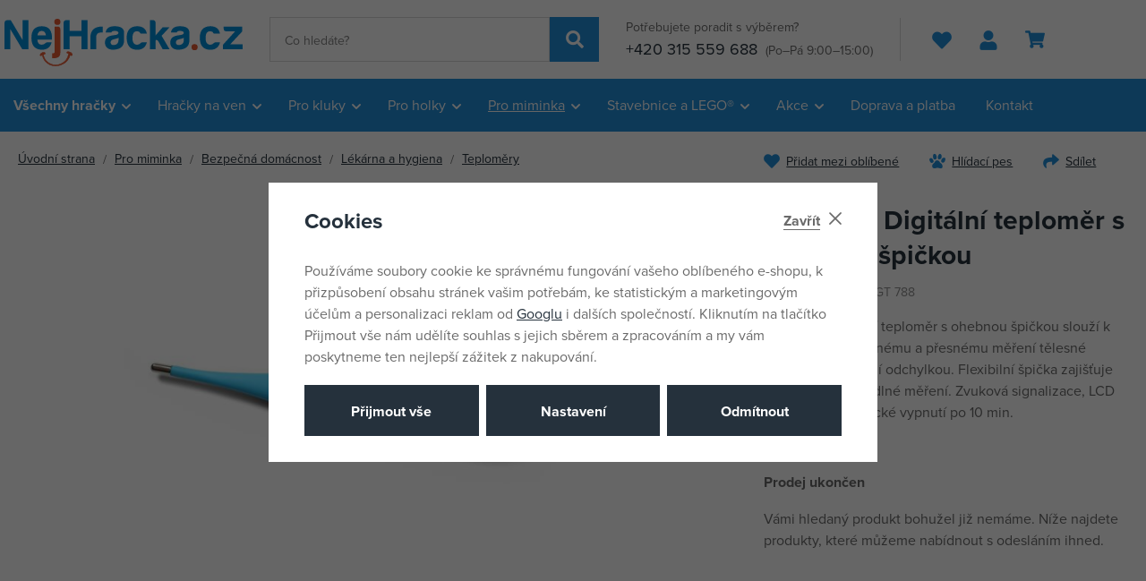

--- FILE ---
content_type: text/html; charset=UTF-8
request_url: https://www.nejhracka.cz/babyono-digitalni-teplomer-s-ohebnou-spickou_z13752/
body_size: 48352
content:
<!DOCTYPE html>


                     
    
         
            
   

    
        
    

   
   
   

   


<html class="no-js lang-cs" lang="cs">
<head>
   <meta charset="utf-8">
   
      <meta name="author" content="Nejhracka.cz">
   

   <meta name="web_author" content="wpj.cz">

   
      <meta name="description" content="BabyOno Digitální teploměr s ohebnou špičkou Elektronický teploměr s měkkou špičkou je zdravotnická pomůcka, který zajišťuje snadné a přesné měření tělesné">
   

         <meta name="viewport" content="width=device-width, initial-scale=1">
   
   <meta property="og:title" content="BabyOno Digitální teploměr s ohebnou špičkou - Nejhracka.cz">
      
         <meta property="og:image" content="https://data.nejhracka.cz/data/tmp/108/8/54398_108.jpg?1653906406_1">
   
   <meta property="og:url" content="https://www.nejhracka.cz/babyono-digitalni-teplomer-s-ohebnou-spickou_z13752/">
   <meta property="og:type" content="website">

   
   

   
      <title>BabyOno Digitální teploměr s ohebnou špičkou - Nejhracka.cz</title>
   

   
      
   <link rel="stylesheet" href="https://use.typekit.net/bqw8ozx.css">


      
         <link rel="stylesheet" href="https://data.nejhracka.cz/web/build/app.09736f18.css">
         
      
   <link rel="stylesheet" href="https://data.nejhracka.cz/web/build/product.fb27a39c.css">

   

   
         <link rel="canonical" href="https://www.nejhracka.cz/babyono-digitalni-teplomer-s-ohebnou-spickou_z13752/">
   

   
               <meta name="robots" content="index, follow">
         

   
         

   
   <link rel="shortcut icon" href="/templates/images/favicon.ico">
   
   
   <link rel="shortcut icon" href="https://data.nejhracka.cz/templates/images/favicon.ico">
   <link rel="apple-touch-icon" sizes="144x144" href="https://data.nejhracka.cz/templates/images/share/apple-touch-icon.png">
   <link rel="icon" type="image/png" sizes="32x32" href="https://data.nejhracka.cz/templates/images/share/favicon-32x32.png">
   <link rel="icon" type="image/png" sizes="16x16" href="https://data.nejhracka.cz/templates/images/share/favicon-16x16.png">
   <link rel="manifest" href="https://data.nejhracka.cz/templates/images/share/site.webmanifest">
   <meta name="msapplication-TileColor" content="#da532c">
   <meta name="theme-color" content="#ffffff">

   <link rel="search" href="/vyhledavani/" type="text/html">

   <script src="https://data.nejhracka.cz/common/static/js/sentry-6.16.1.min.js"></script>

<script>
   Sentry.init({
      dsn: 'https://bdac53e35b1b4424b35eb8b76bcc2b1a@sentry.wpj.cz/9',
      allowUrls: [
         /www\.nejhracka\.cz\//
      ],
      denyUrls: [
         // Facebook flakiness
         /graph\.facebook\.com/i,
         // Facebook blocked
         /connect\.facebook\.net\/en_US\/all\.js/i,
         // Chrome extensions
         /extensions\//i,
         /^chrome:\/\//i,
         /kupshop\.local/i
      ],
      beforeSend(event) {
         if (!/FBA[NV]|PhantomJS|SznProhlizec/.test(window.navigator.userAgent)) {
            return event;
         }
      },
      ignoreErrors: [
         // facebook / ga + disabled cookies
         'fbq is not defined',
         'Can\'t find variable: fbq',
         '_gat is not defined',
         'AW is not defined',
         'Can\'t find variable: AW',
         'url.searchParams.get', // gtm koza
         // localstorage not working in incoginto mode in iOS
         'The quota has been exceeded',
         'QuotaExceededError',
         'Undefined variable: localStorage',
         'localStorage is null',
         'The operation is insecure',
         "Failed to read the 'localStorage'",
         "gtm_",
         "Can't find variable: glami",
      ]
   });

   Sentry.setTag("web", "prod_nejhracka_db");
   Sentry.setTag("wbpck", 1);
   Sentry.setTag("adm", 0);
   Sentry.setTag("tpl", "x");
   Sentry.setTag("sentry_v", "6.16.1");
</script>

   <script>
   window.wpj = window.wpj || {};
   wpj.onReady = wpj.onReady || [];
   wpj.jsShop = wpj.jsShop || {events:[]};

   window.dataLayer = window.dataLayer || [];
   function gtag() {
      window.dataLayer.push(arguments);
   }
   window.wpj.cookie_bar_send = true;

   wpj.getCookie = (sKey) => decodeURIComponent(
      document.cookie.replace(
         new RegExp(
            '(?:(?:^|.*;)\\s*' +
            encodeURIComponent(sKey).replace(/[\-\.\+\*]/g, '\\$&') +
            '\\s*\\=\\s*([^;]*).*$)|^.*$'
         ),
         '$1'
      )
   ) || null;

      var consents = wpj.getCookie('cookie-bar')?.split(',');

   if (!(consents instanceof Array)){
      consents = [];
   }

   consents_fields = {
      ad_storage: consents.includes('ad_storage') ? 'granted' : 'denied',
      ad_user_data: consents.includes('ad_storage') ? 'granted' : 'denied',
      ad_personalization: consents.includes('ad_storage') ? 'granted' : 'denied',
      personalization_storage: consents.includes('personalization_and_functionality_storage') ? 'granted' : 'denied',
      functionality_storage: 'granted',
      analytics_storage: consents.includes('analytics_storage') ? 'granted' : 'denied',
   };
   gtag('consent', 'default', consents_fields);

   gtag("set", "ads_data_redaction", true);

   dataLayer.push({
      'event': 'defaultConsent',
      'consents' : consents_fields,
      'version': 'v2'
   });
   </script>

<script>
   wpj.data = wpj.data || { };

   
   

   

   
</script>


   <!-- Facebook Pixel Code -->
   <script>
      
      !function(f,b,e,v,n,t,s)
      {if(f.fbq)return;n=f.fbq=function(){n.callMethod?
              n.callMethod.apply(n,arguments):n.queue.push(arguments)};
         if(!f._fbq)f._fbq=n;n.push=n;n.loaded=!0;n.version='2.0';
         n.queue=[];}(window,document,'script',
              'https://connect.facebook.net/en_US/fbevents.js');
   </script>
         <noscript>
         <img height="1" width="1" alt=""
              src="https://www.facebook.com/tr?id=1351978828669469&ev=PageView&noscript=1"/>
      </noscript>
      <!-- End Facebook Pixel Code -->
   

         <meta name="google-site-verification" content="KWw23_IYP0d2D1kmJWhXxVY1O8Ek4Cae6-OjAo1_PLY">
   
   
   
         <meta name="seznam-wmt" content="vznAr0Z0EzITX1yQZmVcjkIILMTvUKvi">
   
          

      

   

<script>page_data = {"page":{"language":"cs","title":"BabyOno Digit\u00e1ln\u00ed teplom\u011br s ohebnou \u0161pi\u010dkou - Nejhracka.cz","path":"\/babyono-digitalni-teplomer-s-ohebnou-spickou_z13752\/","currency":"CZK","currencyRate":1,"breadCrumbs":[{"id":"","name":"Dom\u016f"},{"id":25,"name":"Pro miminka"},{"id":901,"name":"Bezpe\u010dn\u00e1 dom\u00e1cnost"},{"id":646,"name":"L\u00e9k\u00e1rna a hygiena"},{"id":609,"name":"Teplom\u011bry"},{"id":"","name":"BabyOno Digit\u00e1ln\u00ed teplom\u011br s ohebnou \u0161pi\u010dkou"}],"environment":"live","type":"product"},"resetRefferer":false,"event":"pageView","products":[{"id":13752,"idProduct":13752,"EAN":5901435412688,"code":"COGT 788","productCode":"COGT 788","hasVariations":false,"variationsIds":[],"idVariation":null,"variationCode":null,"variationName":null,"soldOut":null,"idAll":[],"categoryMain":[{"id":25,"name":"Hra\u010dky pro miminka"},{"id":901,"name":"Bezpe\u010dn\u00e1 dom\u00e1cnost"},{"id":646,"name":"L\u00e9k\u00e1rna a hygiena"},{"id":609,"name":"Teplom\u011bry"}],"categoryCurrent":[{"id":25,"name":"Pro miminka"},{"id":901,"name":"Bezpe\u010dn\u00e1 dom\u00e1cnost"},{"id":646,"name":"L\u00e9k\u00e1rna a hygiena"},{"id":609,"name":"Teplom\u011bry"},{"id":"","name":"BabyOno Digit\u00e1ln\u00ed teplom\u011br s ohebnou \u0161pi\u010dkou"}],"producer":"BabyOno","campaigns":[],"name":"BabyOno Digit\u00e1ln\u00ed teplom\u011br s ohebnou \u0161pi\u010dkou","vat":21,"price":139,"priceWithVat":139,"priceWithoutVat":114.88,"priceVat":24.12,"priceWithoutDiscount":179,"discount":22.3464,"hasDiscount":true,"availability":"nen\u00ed skladem","url":"https:\/\/www.nejhracka.cz\/babyono-digitalni-teplomer-s-ohebnou-spickou_z13752\/","imageUrl":"https:\/\/data.nejhracka.cz\/data\/tmp\/0\/8\/54398_0.jpg?1653906406_1","position":1}],"once":false,"version":"v2"};page_data['page']['layout'] = window.innerWidth  > 991 ? 'web' : window.innerWidth > 543 ? 'tablet' : 'mobil';if (typeof userData === 'undefined') {var userData = wpj.getCookie('jsShopGtmUser');var userDataParsed = null;if(userData) {userDataParsed = JSON.parse(userData);wpj.onReady.push(function () {wpj.storage.cookies.removeItem('jsShopGtmUser');});} else {userData = localStorage.getItem('js-shop-gtm-user');if(userData) {userDataParsed = JSON.parse(userData).data;}}}if (userDataParsed) {page_data.user = userDataParsed;}dataLayer.push(page_data);</script><script src="https://data.nejhracka.cz/common/static/wpj/wpj.gtm.js?v2"></script><script>var urlParams = new URLSearchParams(window.location.search);var hash = location.href.split("#")[1] || urlParams.get('id_variation') || "";gtm_getDetailImpressions(hash, 'detailImpressions');</script><script>
              wpj.onReady.push(function () {
                 [ 'logout', 'registration', 'login', 'newsletter_subscribe'].forEach(function (type) {
                    let cookieValue = wpj.storage.cookies.getItem('gtm_'+type);

                    if (cookieValue === null) {
                       return;
                    }
                    wpj.storage.cookies.removeItem('gtm_'+type);

                    cookieValue = JSON.parse(cookieValue);

                    let valueData;
                    if (type === 'newsletter_subscribe') {
                       valueData = { ...cookieValue };
                       type = 'newsletterSubscribe';
                    } else if (cookieValue instanceof Array) {
                       valueData = { data: cookieValue };
                    } else {
                       valueData = { value: cookieValue };
                    }
                     window.dataLayer.push({
                        event: 'success' +  gtm_ucfirst(type),
                           ...valueData
                     });
                 });
              });
              function gtm_ucfirst(str) {
                   if (!str || typeof str !== 'string') return str;
                   return str.charAt(0).toUpperCase() + str.slice(1);
               }
           </script>      <!-- Google Tag Manager -->
   <script data-cookieconsent="ignore">(function(w,d,s,l,i) {w[l] = w[l] || [];w[l].push({'gtm.start': new Date().getTime(), event: 'gtm.js'});
         var f = d.getElementsByTagName(s)[0],j=d.createElement(s),dl=l != 'dataLayer' ? '&l=' + l : '';
         j.async = true;j.src='//www.googletagmanager.com/gtm.js?id=' + i + dl;f.parentNode.insertBefore(j, f);
      })(window, document, 'script', 'dataLayer', 'GTM-ML5V22N');</script>
   <!-- End Google Tag Manager -->
</head>
<body >



<!-- Google Tag Manager -->
   <noscript>
       <iframe src="//www.googletagmanager.com/ns.html?id=GTM-ML5V22N" height="0" width="0" style="display:none;visibility:hidden"></iframe>
   </noscript>
<!-- End Google Tag Manager -->


   
   
      
   

   
      <header class="header">
   <div class="container">
      <div class="header-burger header-icon">
         <button type="button" data-toggle="burger">
            <span class="fc icons_burger"></span>
         </button>
      </div>

      <a href="/" title="Nejhracka.cz" class="logo">
                     <img src="https://data.nejhracka.cz/templates/images/logo.svg" width="266" height="53" class="img-responsive" alt="Nejhracka.cz">
               </a>

            <div class="header-search-inline">
   <form method="get" action="/vyhledavani/">
      <input type="text" name="search" value="" maxlength="100" class="form-control autocomplete-control"
             placeholder="Co hledáte?" autocomplete="off" data-search-input>
      <button name="submit" type="submit" value="Hledat"
              class="btn btn-search fc icons_search" aria-label="Hledat"></button>
         </form>
</div>

      <div class="header-contact">
         <p>
            Potřebujete poradit s výběrem?
         </p>
         <p>
                        <a href="tel:+420315559688">+420 315 559 688</a>
                           <small>(Po–Pá 9:00–15:00)</small>
                     </p>
      </div>

      <div class="header-icons">
         <div class="header-favorites header-icon" id="js-shop-favorites-info">
            <a href="/oblibene/" aria-label="Oblíbené produkty">
               <span class="fc icons_heart"></span>
            </a>
         </div>

         <div class="header-search header-icon">
            <a href="/vyhledavani/" data-toggle="search">
               <span class="fc icons_search"></span>
            </a>
         </div>

         <div class="header-login header-icon" id="js-shop-user">
            <a href="/prihlaseni/">
               <span class="fc icons_user"></span>
            </a>
         </div>

         <div class="header-cart header-icon" id="js-shop-cart-info">
   <a href="/kosik/" class="empty">
      <span class="fc icons_cart"></span>
      <span class="price"></span>
   </a>
</div>

<div id="js-shop-cart"></div>      </div>
   </div>
</header>

<div class="header-search-outer">
   <div class="header-search-inner" data-search-form>
      <div class="container">
         <form method="get" role="search" action="/vyhledavani/">
            <input type="text" name="search" value="" maxlength="100" class="form-control autocomplete-control"
                   placeholder="Co hledáte?" aria-label="Co hledáte?" autocomplete="off" data-search-input>
            <button name="submit" type="submit" value="Hledat" class="btn btn-primary btn-block"><span>Hledat</span></button>
            <button class="search-toggle" data-toggle="search" aria-label="Zavřít"><i class="fc lightbox_close"></i></button>
         </form>
      </div>
   </div>
</div>


   <script id="productSearch" type="text/x-dot-template">
            <div class="container autocomplete-inner">
         
         {{? it.items.Produkty || it.items.Kategorie || it.items.Vyrobci || it.items.Clanky || it.items.Stranky }}

         <div class="autocomplete-wrapper">
            {{? it.items.Kategorie }}
            <div class="autocomplete-categories">
               
               <p class="title-default">Kategorie</p>
               
               <ul>
                  {{~it.items.Kategorie.items :item :index}}
                  <li data-autocomplete-item="section">
                     <a href="/presmerovat/?type=category&id={{=item.id}}">{{=item.label}}</a>
                  </li>
                  {{~}}
               </ul>
            </div>
            {{?}}

            {{? it.items.Vyrobci }}
            <div class="autocomplete-categories">
               <p class="title-default">Značky</p>
               <ul>
                  {{~it.items.Vyrobci.items :item :index}}
                  <li data-autocomplete-item="section">
                     <a href="/presmerovat/?type=producer&id={{=item.id}}">{{=item.label}}</a>
                  </li>
                  {{~}}
               </ul>
            </div>
            {{?}}

            {{? it.items.Produkty }}
            <div class="autocomplete-products">
               
               <p class="title-default">Produkty</p>
               
               <ul>
                  {{~it.items.Produkty.items :item :index}}
                  {{? index < 4 }}
                  <li class="autocomplete-product-item" data-autocomplete-item="product">
                     <a href="/presmerovat/?type=product&id={{=item.id}}">
                        <div class="img">
                           {{? item.image }}
                           <img src="{{=item.image}}" alt="{{=item.label}}" class="img-fluid">
                           {{??}}
                           <img src="/common/static/images/no-img.png" alt="{{=item.label}}" class="img-fluid">
                           {{?}}
                        </div>
                        <span class="title">{{=item.label}}</span>
                        
                        
                                                        
                               {{? item.price }}
                               <span class="price">{{=item.price}}</span>
                               {{?}}
                            
                                                    
                        
                     </a>
                  </li>
                  {{?}}
                  {{~}}
               </ul>
            </div>
            {{?}}

            
            <div class="ac-showall d-showall" data-autocomplete-item="show-all">
               <a href="" class="btn btn-primary btn-block">Zobrazit všechny výsledky</a>
            </div>
            
         </div>

         <div class="autocomplete-side">
            {{? it.items.Clanky }}
            <div class="autocomplete-articles">
               <p class="title-default">Články</p>
               <ul>
                  {{~it.items.Clanky.items :item :index}}
                  {{? index < 2 }}
                  <li data-autocomplete-item="section">
                     <a href="/presmerovat/?type=article&id={{=item.id}}">
                        {{? item.photo }}
                        <img src="{{=item.photo}}" alt="{{=item.label}}" width="200" height="143" class="img-fluid">
                        {{?}}
                        {{=item.label}}
                     </a>
                  </li>
                  {{?}}
                  {{~}}
               </ul>
            </div>
            {{?}}
            {{? it.items.Stranky }}
            <div class="autocomplete-pages">
               <p class="title-default">Ostatní</p>
               <ul>
                  {{~it.items.Stranky.items :item :index}}
                  <li data-autocomplete-item="section">
                     <a href="{{=item.url}}">
                        {{=item.label}}
                     </a>
                  </li>
                  {{~}}
               </ul>
            </div>
            {{?}}
            
            <div class="ac-showall resp-showall" data-autocomplete-item="show-all">
               <a href="" class="btn btn-primary btn-block">Zobrazit všechny výsledky</a>
            </div>
            
         </div>

         

         {{??}}
         <div class="autocomplete-noresult">
            <p>
               
               Žádný výsledek
               
            </p>
         </div>
         {{?}}
         
      </div>
   </script>



      <script>
      
      
      wpj.onReady.push(function () {
         $('[data-search-input]').productSearch({
                        
         });
      });
            
   </script>



<div class="header-sections header-sections-cs">
   <div class="container">
       <ul class="level-0" data-sections="header"><li class="nav-item has-submenu" data-navitem="961"><a href="/vsechny-hracky/" class="nav-link">Všechny hračky</a><div class="submenu submenu-lg"><ul class="level-1"><li class="nav-item has-submenu" data-navitem="962"><a href="/hry/" class="nav-link"><span>Hry</span></a><ul class="level-2"><li class="nav-item " data-navitem="748"><a href="/herni-konzole/" class="nav-link"><div class="img"><img data-src="https://data.nejhracka.cz/data/tmp/10/8/748_10.jpg?1759155858_1" alt="Herní konzole" class="img-responsive" width="66" height="66"></div><span>Herní konzole</span></a></li><li class="nav-item " data-navitem="746"><a href="/prislusenstvi-ke-konzolim/" class="nav-link"><div class="img"><img data-src="https://data.nejhracka.cz/data/tmp/10/6/746_10.jpg?1759155900_1" alt="Příslušenství ke konzolím" class="img-responsive" width="66" height="66"></div><span>Příslušenství ke konzolím</span></a></li><li class="nav-item " data-navitem="747"><a href="/prislusenstvi-k-PC/" class="nav-link"><div class="img"><img data-src="https://data.nejhracka.cz/data/tmp/10/7/747_10.jpg?1759155953_1" alt="Příslušenství k PC" class="img-responsive" width="66" height="66"></div><span>Příslušenství k PC</span></a></li><li class="nav-item " data-navitem="66"><a href="/spolecenske-hry-pro-nejmensi-3-5-let/" class="nav-link"><div class="img"><img data-src="https://data.nejhracka.cz/data/tmp/10/6/66_10.jpg?1759156045_1" alt="Společenské hry pro nejmenší (3 - 5 let)" class="img-responsive" width="66" height="66"></div><span>Společenské hry pro nejmenší (3 - 5 let)</span></a></li><li class="nav-item " data-navitem="402"><a href="/kvizy/" class="nav-link"><div class="img"><img data-src="https://data.nejhracka.cz/data/tmp/10/2/402_10.jpg?1759156094_1" alt="Kvízy" class="img-responsive" width="66" height="66"></div><span>Kvízy</span></a></li><li class="nav-item " data-navitem="303"><a href="/deskove-hry/" class="nav-link"><div class="img"><img data-src="https://data.nejhracka.cz/data/tmp/10/3/303_10.jpg?1759156122_1" alt="Deskové hry" class="img-responsive" width="66" height="66"></div><span>Deskové hry</span></a></li><li class="nav-item " data-navitem="67"><a href="/karetni-hry/" class="nav-link"><div class="img"><img data-src="https://data.nejhracka.cz/data/tmp/10/7/67_10.jpg?1759156239_1" alt="Karetní hry" class="img-responsive" width="66" height="66"></div><span>Karetní hry</span></a></li><li class="nav-item " data-navitem="401"><a href="/Hry-na-cesty/" class="nav-link"><div class="img"><img data-src="https://data.nejhracka.cz/data/tmp/10/1/401_10.jpg?1759156267_1" alt="Hry na cesty" class="img-responsive" width="66" height="66"></div><span>Hry na cesty</span></a></li><li class="nav-item " data-navitem="366"><a href="/Elektronicke-hry/" class="nav-link"><div class="img"><img data-src="https://data.nejhracka.cz/data/tmp/10/6/366_10.jpg?1759156297_1" alt="Elektronické hry" class="img-responsive" width="66" height="66"></div><span>Elektronické hry</span></a></li><li class="nav-item " data-navitem="396"><a href="/hokej-fotbal/" class="nav-link"><div class="img"><img data-src="https://data.nejhracka.cz/data/tmp/10/6/396_10.jpg?1759156321_1" alt="Hokej, fotbal" class="img-responsive" width="66" height="66"></div><span>Hokej, fotbal</span></a></li><li class="nav-item " data-navitem="75"><a href="/Hlavolamy/" class="nav-link"><div class="img"><img data-src="https://data.nejhracka.cz/data/tmp/10/5/75_10.jpg?1759156365_1" alt="Hlavolamy" class="img-responsive" width="66" height="66"></div><span>Hlavolamy</span></a></li><li class="nav-item " data-navitem="76"><a href="/hry-pro-dospele/" class="nav-link"><div class="img"><img data-src="https://data.nejhracka.cz/data/tmp/10/6/76_10.jpg?1759156344_1" alt="Hry pro dospělé" class="img-responsive" width="66" height="66"></div><span>Hry pro dospělé</span></a></li></ul></li><li class="nav-item has-submenu" data-navitem="964"><a href="/Puzzle/" class="nav-link"><span>Puzzle</span></a><ul class="level-2"><li class="nav-item " data-navitem="294"><a href="/2D-puzzle/" class="nav-link"><div class="img"><img data-src="https://data.nejhracka.cz/data/tmp/10/4/294_10.jpg?1759156399_1" alt="2D puzzle" class="img-responsive" width="66" height="66"></div><span>2D puzzle</span></a></li><li class="nav-item " data-navitem="296"><a href="/Puzzleball/" class="nav-link"><div class="img"><img data-src="https://data.nejhracka.cz/data/tmp/10/6/296_10.jpg?1759156521_1" alt="Puzzleball" class="img-responsive" width="66" height="66"></div><span>Puzzleball</span></a></li><li class="nav-item " data-navitem="297"><a href="/3D-a-4D-puzzle/" class="nav-link"><div class="img"><img data-src="https://data.nejhracka.cz/data/tmp/10/7/297_10.jpg?1759156545_1" alt="3D a 4D puzzle" class="img-responsive" width="66" height="66"></div><span>3D a 4D puzzle</span></a></li><li class="nav-item " data-navitem="988"><a href="/pro-miminka_k25/hracky-pro-nejmensi_k834/stavebnice-a-puzzle-pro-nejmensi_k626/baby-puzzle_k64/" class="nav-link"><div class="img"><img data-src="https://data.nejhracka.cz/data/tmp/10/8/988_10.jpg?1759156563_1" alt="Baby puzzle" class="img-responsive" width="66" height="66"></div><span>Baby puzzle</span></a></li></ul></li><li class="nav-item has-submenu" data-navitem="968"><a href="/plysaci/" class="nav-link"><span>Plyšáci</span></a><ul class="level-2"><li class="nav-item " data-navitem="1120"><a href="/interaktivni-plysaci/" class="nav-link"><div class="img"><img data-src="https://data.nejhracka.cz/data/tmp/10/0/1120_10.jpg?1724840701_1" alt="Interaktivní plyšáci" class="img-responsive" width="66" height="66"></div><span>Interaktivní plyšáci</span></a></li><li class="nav-item " data-navitem="971"><a href="/pro-miminka_k25/hracky-pro-nejmensi_k834/baby-plys_k905/" class="nav-link"><div class="img"><img data-src="https://data.nejhracka.cz/data/tmp/10/1/971_10.jpg?1759156600_1" alt="Baby plyš" class="img-responsive" width="66" height="66"></div><span>Baby plyš</span></a></li><li class="nav-item " data-navitem="416"><a href="/manasci/" class="nav-link"><div class="img"><img data-src="https://data.nejhracka.cz/data/tmp/10/6/416_10.jpg?1759156612_1" alt="Maňásci" class="img-responsive" width="66" height="66"></div><span>Maňásci</span></a></li><li class="nav-item " data-navitem="106"><a href="/Exoticka-a-divoka-zviratka/" class="nav-link"><div class="img"><img data-src="https://data.nejhracka.cz/data/tmp/10/6/106_10.jpg?1759156638_1" alt="Exotická a divoká zvířátka" class="img-responsive" width="66" height="66"></div><span>Exotická a divoká zvířátka</span></a></li><li class="nav-item " data-navitem="51"><a href="/plysove-postavicky/" class="nav-link"><div class="img"><img data-src="https://data.nejhracka.cz/data/tmp/10/1/51_10.jpg?1759156651_1" alt="Plyšové postavičky" class="img-responsive" width="66" height="66"></div><span>Plyšové postavičky</span></a></li><li class="nav-item " data-navitem="419"><a href="/plysovi-medvedi/" class="nav-link"><div class="img"><img data-src="https://data.nejhracka.cz/data/tmp/10/9/419_10.jpg?1759156663_1" alt="Plyšoví medvědi" class="img-responsive" width="66" height="66"></div><span>Plyšoví medvědi</span></a></li><li class="nav-item " data-navitem="89"><a href="/domaci-zviratka/" class="nav-link"><div class="img"><img data-src="https://data.nejhracka.cz/data/tmp/10/9/89_10.jpg?1759156674_1" alt="Domácí zvířátka" class="img-responsive" width="66" height="66"></div><span>Domácí zvířátka</span></a></li><li class="nav-item " data-navitem="403"><a href="/polstarky/" class="nav-link"><div class="img"><img data-src="https://data.nejhracka.cz/data/tmp/10/3/403_10.jpg?1759156687_1" alt="Polštářky" class="img-responsive" width="66" height="66"></div><span>Polštářky</span></a></li></ul></li><li class="nav-item has-submenu" data-navitem="963"><a href="/kreativni-hracky/" class="nav-link"><span>Kreativní hračky</span></a><ul class="level-2"><li class="nav-item " data-navitem="133"><a href="/navrharska-portfolia/" class="nav-link"><div class="img"><img data-src="https://data.nejhracka.cz/data/tmp/10/3/133_10.jpg?1759156719_1" alt="Návrhářská portfolia" class="img-responsive" width="66" height="66"></div><span>Návrhářská portfolia</span></a></li><li class="nav-item " data-navitem="127"><a href="/vytvarna-dilna/" class="nav-link"><div class="img"><img data-src="https://data.nejhracka.cz/data/tmp/10/7/127_10.jpg?1759156730_1" alt="Výtvarná dílna" class="img-responsive" width="66" height="66"></div><span>Výtvarná dílna</span></a></li><li class="nav-item " data-navitem="49"><a href="/modelovani/" class="nav-link"><div class="img"><img data-src="https://data.nejhracka.cz/data/tmp/10/9/49_10.jpg?1759156741_1" alt="Modelování" class="img-responsive" width="66" height="66"></div><span>Modelování</span></a></li><li class="nav-item " data-navitem="395"><a href="/hudebni-hracky/" class="nav-link"><div class="img"><img data-src="https://data.nejhracka.cz/data/tmp/10/5/395_10.jpg?1759156770_1" alt="Hudební hračky" class="img-responsive" width="66" height="66"></div><span>Hudební hračky</span></a></li><li class="nav-item " data-navitem="230"><a href="/Vyukove-hracky/" class="nav-link"><div class="img"><img data-src="https://data.nejhracka.cz/data/tmp/10/0/230_10.jpg?1759156792_1" alt="Výukové hračky" class="img-responsive" width="66" height="66"></div><span>Výukové hračky</span></a></li><li class="nav-item " data-navitem="694"><a href="/roboticke-hracky/" class="nav-link"><div class="img"><img data-src="https://data.nejhracka.cz/data/tmp/10/4/694_10.jpg?1759156807_1" alt="Robotické hračky" class="img-responsive" width="66" height="66"></div><span>Robotické hračky</span></a></li><li class="nav-item " data-navitem="337"><a href="/pokusy-a-veda/" class="nav-link"><div class="img"><img data-src="https://data.nejhracka.cz/data/tmp/10/7/337_10.jpg?1759156821_1" alt="Pokusy a věda" class="img-responsive" width="66" height="66"></div><span>Pokusy a věda</span></a></li><li class="nav-item " data-navitem="30"><a href="/slepovaci-modely/" class="nav-link"><div class="img"><img data-src="https://data.nejhracka.cz/data/tmp/10/0/30_10.jpg?1759156837_1" alt="Slepovací modely" class="img-responsive" width="66" height="66"></div><span>Slepovací modely</span></a></li><li class="nav-item " data-navitem="135"><a href="/malovani/" class="nav-link"><div class="img"><img data-src="https://data.nejhracka.cz/data/tmp/10/5/135_10.jpg?1759156850_1" alt="Malování" class="img-responsive" width="66" height="66"></div><span>Malování</span></a></li><li class="nav-item " data-navitem="799"><a href="/zazehlovaci-koralky/" class="nav-link"><div class="img"><img data-src="https://data.nejhracka.cz/data/tmp/10/9/799_10.jpg?1759156863_1" alt="Zažehlovací korálky" class="img-responsive" width="66" height="66"></div><span>Zažehlovací korálky</span></a></li><li class="nav-item " data-navitem="1064"><a href="/tetovani/" class="nav-link"><div class="img"><img data-src="https://data.nejhracka.cz/data/tmp/10/4/1064_10.jpg?1759156880_1" alt="Tetování" class="img-responsive" width="66" height="66"></div><span>Tetování</span></a></li></ul></li><li class="nav-item has-submenu" data-navitem="969"><a href="/skola/" class="nav-link"><span>Škola</span></a><ul class="level-2"><li class="nav-item " data-navitem="620"><a href="/potreby-pro-prvnacky/" class="nav-link"><div class="img"><img data-src="https://data.nejhracka.cz/data/tmp/10/0/620_10.jpg?1759156908_1" alt="Potřeby pro prvňáčky" class="img-responsive" width="66" height="66"></div><span>Potřeby pro prvňáčky</span></a></li><li class="nav-item " data-navitem="616"><a href="/potreby-pro-druhaky/" class="nav-link"><div class="img"><img data-src="https://data.nejhracka.cz/data/tmp/10/6/616_10.jpg?1759157026_1" alt="Potřeby pro druháky" class="img-responsive" width="66" height="66"></div><span>Potřeby pro druháky</span></a></li><li class="nav-item " data-navitem="994"><a href="/potreby-pro-ii-stupen/" class="nav-link"><div class="img"><img data-src="https://data.nejhracka.cz/data/tmp/10/4/994_10.jpg?1759157143_1" alt="Potřeby pro II. stupeň" class="img-responsive" width="66" height="66"></div><span>Potřeby pro II. stupeň</span></a></li><li class="nav-item " data-navitem="100"><a href="/Batohy-a-tasky/" class="nav-link"><div class="img"><img data-src="https://data.nejhracka.cz/data/tmp/10/0/100_10.jpg?1759157252_1" alt="Batohy a tašky" class="img-responsive" width="66" height="66"></div><span>Batohy a tašky</span></a></li><li class="nav-item " data-navitem="425"><a href="/sacky-na-prezuvky/" class="nav-link"><div class="img"><img data-src="https://data.nejhracka.cz/data/tmp/10/5/425_10.jpg?1759157265_1" alt="Sáčky na přezůvky" class="img-responsive" width="66" height="66"></div><span>Sáčky na přezůvky</span></a></li><li class="nav-item " data-navitem="423"><a href="/Lahve-a-boxy-na-svacinu/" class="nav-link"><div class="img"><img data-src="https://data.nejhracka.cz/data/tmp/10/3/423_10.jpg?1759157293_1" alt="Láhve a boxy na svačinu" class="img-responsive" width="66" height="66"></div><span>Láhve a boxy na svačinu</span></a></li><li class="nav-item " data-navitem="433"><a href="/penezenky/" class="nav-link"><div class="img"><img data-src="https://data.nejhracka.cz/data/tmp/10/3/433_10.jpg?1759157307_1" alt="Peněženky" class="img-responsive" width="66" height="66"></div><span>Peněženky</span></a></li><li class="nav-item " data-navitem="429"><a href="/penaly/" class="nav-link"><div class="img"><img data-src="https://data.nejhracka.cz/data/tmp/10/9/429_10.jpg?1759157320_1" alt="Penály" class="img-responsive" width="66" height="66"></div><span>Penály</span></a></li><li class="nav-item " data-navitem="439"><a href="/propisky-pera-tuzky-gumy/" class="nav-link"><div class="img"><img data-src="https://data.nejhracka.cz/data/tmp/10/9/439_10.jpg?1759157332_1" alt="Propisky, pera, tužky a gumy" class="img-responsive" width="66" height="66"></div><span>Propisky, pera, tužky a gumy</span></a></li><li class="nav-item " data-navitem="619"><a href="/sesity-bloky-etikety/" class="nav-link"><div class="img"><img data-src="https://data.nejhracka.cz/data/tmp/10/9/619_10.jpg?1759157344_1" alt="Sešity, bloky, etikety" class="img-responsive" width="66" height="66"></div><span>Sešity, bloky, etikety</span></a></li><li class="nav-item " data-navitem="449"><a href="/skolni-diare/" class="nav-link"><div class="img"><img data-src="https://data.nejhracka.cz/data/tmp/10/9/449_10.jpg?1759157359_1" alt="Školní diáře" class="img-responsive" width="66" height="66"></div><span>Školní diáře</span></a></li><li class="nav-item " data-navitem="623"><a href="/rysovaci-potreby/" class="nav-link"><div class="img"><img data-src="https://data.nejhracka.cz/data/tmp/10/3/623_10.jpg?1759157371_1" alt="Rýsovací potřeby" class="img-responsive" width="66" height="66"></div><span>Rýsovací potřeby</span></a></li><li class="nav-item " data-navitem="126"><a href="/Nuzky-lepidla/" class="nav-link"><div class="img"><img data-src="https://data.nejhracka.cz/data/tmp/10/6/126_10.jpg?1759157391_1" alt="Nůžky, lepidla" class="img-responsive" width="66" height="66"></div><span>Nůžky, lepidla</span></a></li><li class="nav-item " data-navitem="445"><a href="/vytvarne-potreby/" class="nav-link"><div class="img"><img data-src="https://data.nejhracka.cz/data/tmp/10/5/445_10.jpg?1759157409_1" alt="Výtvarné potřeby" class="img-responsive" width="66" height="66"></div><span>Výtvarné potřeby</span></a></li><li class="nav-item " data-navitem="415"><a href="/kufriky/" class="nav-link"><div class="img"><img data-src="https://data.nejhracka.cz/data/tmp/10/5/415_10.jpg?1759157480_1" alt="Kufříky" class="img-responsive" width="66" height="66"></div><span>Kufříky</span></a></li><li class="nav-item " data-navitem="779"><a href="/Baterie/" class="nav-link"><div class="img"><img data-src="https://data.nejhracka.cz/data/tmp/10/9/779_10.jpg?1759157489_1" alt="Baterie" class="img-responsive" width="66" height="66"></div><span>Baterie</span></a></li><li class="nav-item " data-navitem="391"><a href="/klicenky/" class="nav-link"><div class="img"><img data-src="https://data.nejhracka.cz/data/tmp/10/1/391_10.jpg?1759157501_1" alt="Klíčenky" class="img-responsive" width="66" height="66"></div><span>Klíčenky</span></a></li><li class="nav-item " data-navitem="314"><a href="/pokladnicky/" class="nav-link"><div class="img"><img data-src="https://data.nejhracka.cz/data/tmp/10/4/314_10.jpg?1759157513_1" alt="Pokladničky" class="img-responsive" width="66" height="66"></div><span>Pokladničky</span></a></li><li class="nav-item " data-navitem="1089"><a href="/kalkulacky/" class="nav-link"><div class="img"><img data-src="https://data.nejhracka.cz/data/tmp/10/9/1089_10.jpg?1759157536_1" alt="Kalkulačky" class="img-responsive" width="66" height="66"></div><span>Kalkulačky</span></a></li></ul></li><li class="nav-item has-submenu" data-navitem="967"><a href="/Detske-knihy/" class="nav-link"><span>Dětské knihy</span></a><ul class="level-2"><li class="nav-item " data-navitem="555"><a href="/Naucne-knihy/" class="nav-link"><div class="img"><img data-src="https://data.nejhracka.cz/data/tmp/10/5/555_10.jpg?1759157595_1" alt="Naučné knihy" class="img-responsive" width="66" height="66"></div><span>Naučné knihy</span></a></li><li class="nav-item " data-navitem="810"><a href="/pohadky/" class="nav-link"><div class="img"><img data-src="https://data.nejhracka.cz/data/tmp/10/0/810_10.jpg?1759157619_1" alt="Pohádky" class="img-responsive" width="66" height="66"></div><span>Pohádky</span></a></li><li class="nav-item " data-navitem="553"><a href="/kouzelne-cteni/" class="nav-link"><div class="img"><img data-src="https://data.nejhracka.cz/data/tmp/10/3/553_10.jpg?1759157630_1" alt="Kouzelné čtení" class="img-responsive" width="66" height="66"></div><span>Kouzelné čtení</span></a></li><li class="nav-item " data-navitem="350"><a href="/knihy-pro-nejmensi/" class="nav-link"><div class="img"><img data-src="https://data.nejhracka.cz/data/tmp/10/0/350_10.jpg?1759157643_1" alt="Knihy pro nejmenší" class="img-responsive" width="66" height="66"></div><span>Knihy pro nejmenší</span></a></li><li class="nav-item " data-navitem="811"><a href="/Leporela/" class="nav-link"><div class="img"><img data-src="https://data.nejhracka.cz/data/tmp/10/1/811_10.jpg?1759157659_1" alt="Leporela" class="img-responsive" width="66" height="66"></div><span>Leporela</span></a></li><li class="nav-item " data-navitem="45"><a href="/pro-sikovne-ruce/" class="nav-link"><div class="img"><img data-src="https://data.nejhracka.cz/data/tmp/10/5/45_10.jpg?1759157675_1" alt="Pro šikovné ruce" class="img-responsive" width="66" height="66"></div><span>Pro šikovné ruce</span></a></li></ul></li><li class="nav-item has-submenu" data-navitem="965"><a href="/party-a-karnevaly/" class="nav-link"><span>Párty a karnevaly</span></a><ul class="level-2"><li class="nav-item " data-navitem="101"><a href="/karnevalove-doplnky/" class="nav-link"><div class="img"><img data-src="https://data.nejhracka.cz/data/tmp/10/1/101_10.jpg?1759157699_1" alt="Karnevalové doplňky" class="img-responsive" width="66" height="66"></div><span>Karnevalové doplňky</span></a></li><li class="nav-item " data-navitem="287"><a href="/kostymy/" class="nav-link"><div class="img"><img data-src="https://data.nejhracka.cz/data/tmp/10/7/287_10.jpg?1759157714_1" alt="Kostýmy" class="img-responsive" width="66" height="66"></div><span>Kostýmy</span></a></li><li class="nav-item " data-navitem="42"><a href="/party-sety/" class="nav-link"><div class="img"><img data-src="https://data.nejhracka.cz/data/tmp/10/2/42_10.jpg?1759157726_1" alt="Párty sety" class="img-responsive" width="66" height="66"></div><span>Párty sety</span></a></li></ul></li><li class="nav-item has-submenu" data-navitem="976"><a href="/hracky-na-ven/" class="nav-link"><span>Hračky na ven</span></a><ul class="level-2"><li class="nav-item " data-navitem="1017"><a href="/hracky-na-ven_k22/domecky-a-stany_k369/" class="nav-link"><div class="img"><img data-src="https://data.nejhracka.cz/data/tmp/10/7/1017_10.jpg?1659613707_1" alt="Domečky a stany" class="img-responsive" width="66" height="66"></div><span>Domečky a stany</span></a></li><li class="nav-item " data-navitem="1018"><a href="/hracky-na-ven_k22/skluzavky_k821/" class="nav-link"><div class="img"><img data-src="https://data.nejhracka.cz/data/tmp/10/8/1018_10.jpg?1659613782_1" alt="Skluzavky" class="img-responsive" width="66" height="66"></div><span>Skluzavky</span></a></li><li class="nav-item " data-navitem="1019"><a href="/hracky-na-ven_k22/piskoviste_k375/" class="nav-link"><div class="img"><img data-src="https://data.nejhracka.cz/data/tmp/10/9/1019_10.jpg?1659613898_1" alt="Pískoviště" class="img-responsive" width="66" height="66"></div><span>Pískoviště</span></a></li><li class="nav-item " data-navitem="1020"><a href="/hracky-na-ven_k22/houpacky-a-houpaci-site_k378/" class="nav-link"><div class="img"><img data-src="https://data.nejhracka.cz/data/tmp/10/0/1020_10.jpg?1659613977_1" alt="Houpačky a houpací sítě" class="img-responsive" width="66" height="66"></div><span>Houpačky a houpací sítě</span></a></li><li class="nav-item " data-navitem="1021"><a href="/hracky-na-ven_k22/vozitka_k381/" class="nav-link"><div class="img"><img data-src="https://data.nejhracka.cz/data/tmp/10/1/1021_10.jpg?1659614062_1" alt="Vozítka" class="img-responsive" width="66" height="66"></div><span>Vozítka</span></a></li><li class="nav-item " data-navitem="1022"><a href="/hracky-na-ven_k22/sportovni-potreby_k386/" class="nav-link"><div class="img"><img data-src="https://data.nejhracka.cz/data/tmp/10/2/1022_10.jpg?1659614150_1" alt="Sportovní potřeby" class="img-responsive" width="66" height="66"></div><span>Sportovní potřeby</span></a></li><li class="nav-item " data-navitem="1023"><a href="/hracky-na-ven_k22/trampoliny_k305/" class="nav-link"><div class="img"><img data-src="https://data.nejhracka.cz/data/tmp/10/3/1023_10.jpg?1659614378_1" alt="Trampolíny" class="img-responsive" width="66" height="66"></div><span>Trampolíny</span></a></li><li class="nav-item " data-navitem="1024"><a href="/hracky-na-ven_k22/hracky-na-zahradu_k130/" class="nav-link"><div class="img"><img data-src="https://data.nejhracka.cz/data/tmp/10/4/1024_10.jpg?1659614486_1" alt="Hračky na zahradu" class="img-responsive" width="66" height="66"></div><span>Hračky na zahradu</span></a></li><li class="nav-item " data-navitem="1025"><a href="/hracky-na-ven_k22/vodni-hracky_k309/" class="nav-link"><div class="img"><img data-src="https://data.nejhracka.cz/data/tmp/10/5/1025_10.jpg?1659614601_1" alt="Vodní hračky" class="img-responsive" width="66" height="66"></div><span>Vodní hračky</span></a></li><li class="nav-item " data-navitem="1026"><a href="/hracky-na-ven_k22/nafukovaci-hracky_k107/" class="nav-link"><div class="img"><img data-src="https://data.nejhracka.cz/data/tmp/10/6/1026_10.jpg?1659614677_1" alt="Nafukovací hračky" class="img-responsive" width="66" height="66"></div><span>Nafukovací hračky</span></a></li><li class="nav-item " data-navitem="1027"><a href="/hracky-na-ven_k22/bublifuky_k385/" class="nav-link"><div class="img"><img data-src="https://data.nejhracka.cz/data/tmp/10/7/1027_10.jpg?1659614785_1" alt="Bublifuky" class="img-responsive" width="66" height="66"></div><span>Bublifuky</span></a></li><li class="nav-item " data-navitem="1028"><a href="/hracky-na-ven_k22/obleceni-na-ven_k424/" class="nav-link"><div class="img"><img data-src="https://data.nejhracka.cz/data/tmp/10/8/1028_10.jpg?1659614911_1" alt="Oblečení na ven" class="img-responsive" width="66" height="66"></div><span>Oblečení na ven</span></a></li><li class="nav-item " data-navitem="1029"><a href="/hracky-na-ven_k22/zimni-sporty_k174/" class="nav-link"><div class="img"><img data-src="https://data.nejhracka.cz/data/tmp/10/9/1029_10.jpg?1659615157_1" alt="Zimní sporty" class="img-responsive" width="66" height="66"></div><span>Zimní sporty</span></a></li></ul></li><li class="nav-item has-submenu" data-navitem="977"><a href="/hracky-pro-kluky/" class="nav-link"><span>Pro kluky</span></a><ul class="level-2"><li class="nav-item " data-navitem="1030"><a href="/hracky-pro-kluky_k23/lego-stavebnice-pro-kluky_k942/" class="nav-link"><div class="img"><img data-src="https://data.nejhracka.cz/data/tmp/10/0/1030_10.jpg?1659617225_1" alt="LEGO® stavebnice pro kluky" class="img-responsive" width="66" height="66"></div><span>LEGO® stavebnice pro kluky</span></a></li><li class="nav-item " data-navitem="1031"><a href="/hracky-pro-kluky_k23/figurky_k57/" class="nav-link"><div class="img"><img data-src="https://data.nejhracka.cz/data/tmp/10/1/1031_10.jpg?1659617294_1" alt="Figurky" class="img-responsive" width="66" height="66"></div><span>Figurky</span></a></li><li class="nav-item " data-navitem="1032"><a href="/hracky-pro-kluky_k23/auta_k74/" class="nav-link"><div class="img"><img data-src="https://data.nejhracka.cz/data/tmp/10/2/1032_10.jpg?1659617388_1" alt="Auta" class="img-responsive" width="66" height="66"></div><span>Auta</span></a></li><li class="nav-item " data-navitem="1033"><a href="/hracky-pro-kluky_k23/akcni-hrdinove_k80/" class="nav-link"><div class="img"><img data-src="https://data.nejhracka.cz/data/tmp/10/3/1033_10.jpg?1659617852_1" alt="Akční hrdinové" class="img-responsive" width="66" height="66"></div><span>Akční hrdinové</span></a></li><li class="nav-item " data-navitem="1034"><a href="/hracky-pro-kluky_k23/nerf_k889/" class="nav-link"><div class="img"><img data-src="https://data.nejhracka.cz/data/tmp/10/4/1034_10.jpg?1659618788_1" alt="NERF" class="img-responsive" width="66" height="66"></div><span>NERF</span></a></li><li class="nav-item " data-navitem="1035"><a href="/hracky-pro-kluky_k23/rc-modely_k90/" class="nav-link"><div class="img"><img data-src="https://data.nejhracka.cz/data/tmp/10/5/1035_10.jpg?1659618896_1" alt="RC modely" class="img-responsive" width="66" height="66"></div><span>RC modely</span></a></li><li class="nav-item " data-navitem="1036"><a href="/hracky-pro-kluky_k23/autodrahy_k41/" class="nav-link"><div class="img"><img data-src="https://data.nejhracka.cz/data/tmp/10/6/1036_10.jpg?1659618966_1" alt="Autodráhy" class="img-responsive" width="66" height="66"></div><span>Autodráhy</span></a></li><li class="nav-item " data-navitem="1037"><a href="/hracky-pro-kluky_k23/garaze-a-sety_k86/" class="nav-link"><div class="img"><img data-src="https://data.nejhracka.cz/data/tmp/10/7/1037_10.jpg?1659619056_1" alt="Garáže a sety" class="img-responsive" width="66" height="66"></div><span>Garáže a sety</span></a></li><li class="nav-item " data-navitem="1038"><a href="/hracky-pro-kluky_k23/hrady-rytiri-a-draci_k50/" class="nav-link"><div class="img"><img data-src="https://data.nejhracka.cz/data/tmp/10/8/1038_10.jpg?1659619147_1" alt="Hrady, rytíři a draci" class="img-responsive" width="66" height="66"></div><span>Hrady, rytíři a draci</span></a></li><li class="nav-item " data-navitem="1039"><a href="/hracky-pro-kluky_k23/modely_k180/" class="nav-link"><div class="img"><img data-src="https://data.nejhracka.cz/data/tmp/10/9/1039_10.jpg?1659619248_1" alt="Modely" class="img-responsive" width="66" height="66"></div><span>Modely</span></a></li><li class="nav-item " data-navitem="1040"><a href="/hracky-pro-kluky_k23/profese-pro-kluky_k711/" class="nav-link"><div class="img"><img data-src="https://data.nejhracka.cz/data/tmp/10/0/1040_10.jpg?1659619346_1" alt="Profese pro kluky" class="img-responsive" width="66" height="66"></div><span>Profese pro kluky</span></a></li><li class="nav-item " data-navitem="1041"><a href="/hracky-pro-kluky_k23/zbrane_k159/" class="nav-link"><div class="img"><img data-src="https://data.nejhracka.cz/data/tmp/10/1/1041_10.jpg?1659619414_1" alt="Zbraně" class="img-responsive" width="66" height="66"></div><span>Zbraně</span></a></li></ul></li><li class="nav-item has-submenu" data-navitem="978"><a href="/hracky-pro-holky/" class="nav-link"><span>Pro holky</span></a><ul class="level-2"><li class="nav-item " data-navitem="1042"><a href="/hracky-pro-holky_k24/lego-stavebnice-pro-holky_k922/" class="nav-link"><div class="img"><img data-src="https://data.nejhracka.cz/data/tmp/10/2/1042_10.jpg?1659696144_1" alt="LEGO® stavebnice pro holky" class="img-responsive" width="66" height="66"></div><span>LEGO® stavebnice pro holky</span></a></li><li class="nav-item " data-navitem="1043"><a href="/hracky-pro-holky_k24/panenky_k111/" class="nav-link"><div class="img"><img data-src="https://data.nejhracka.cz/data/tmp/10/3/1043_10.jpg?1659696510_1" alt="Panenky" class="img-responsive" width="66" height="66"></div><span>Panenky</span></a></li><li class="nav-item " data-navitem="1045"><a href="/hracky-pro-holky_k24/prislusenstvi-pro-panenky_k393/" class="nav-link"><div class="img"><img data-src="https://data.nejhracka.cz/data/tmp/10/5/1045_10.jpg?1659696750_1" alt="Příslušenství pro panenky" class="img-responsive" width="66" height="66"></div><span>Příslušenství pro panenky</span></a></li><li class="nav-item " data-navitem="1044"><a href="/hracky-pro-holky_k24/miminka_k117/" class="nav-link"><div class="img"><img data-src="https://data.nejhracka.cz/data/tmp/10/4/1044_10.jpg?1659696618_1" alt="Miminka" class="img-responsive" width="66" height="66"></div><span>Miminka</span></a></li><li class="nav-item " data-navitem="1046"><a href="/hracky-pro-holky_k24/profese-pro-holky_k251/" class="nav-link"><div class="img"><img data-src="https://data.nejhracka.cz/data/tmp/10/6/1046_10.jpg?1659696856_1" alt="Profese pro holky" class="img-responsive" width="66" height="66"></div><span>Profese pro holky</span></a></li><li class="nav-item " data-navitem="1047"><a href="/hracky-pro-holky_k24/zpev-a-tanec_k411/" class="nav-link"><div class="img"><img data-src="https://data.nejhracka.cz/data/tmp/10/7/1047_10.jpg?1659697002_1" alt="Zpěv a tanec" class="img-responsive" width="66" height="66"></div><span>Zpěv a tanec</span></a></li><li class="nav-item " data-navitem="1048"><a href="/hracky-pro-holky_k24/krasleni_k128/" class="nav-link"><div class="img"><img data-src="https://data.nejhracka.cz/data/tmp/10/8/1048_10.jpg?1659697121_1" alt="Krášlení" class="img-responsive" width="66" height="66"></div><span>Krášlení</span></a></li><li class="nav-item " data-navitem="1049"><a href="/hracky-pro-holky_k24/figurky-zviratka_k73/" class="nav-link"><div class="img"><img data-src="https://data.nejhracka.cz/data/tmp/10/9/1049_10.jpg?1659697210_1" alt="Figurky, zvířátka" class="img-responsive" width="66" height="66"></div><span>Figurky, zvířátka</span></a></li><li class="nav-item " data-navitem="1050"><a href="/hracky-pro-holky_k24/holcici-tajnosti-deniky_k134/" class="nav-link"><div class="img"><img data-src="https://data.nejhracka.cz/data/tmp/10/0/1050_10.jpg?1659697944_1" alt="Holčičí tajnosti - deníky" class="img-responsive" width="66" height="66"></div><span>Holčičí tajnosti - deníky</span></a></li></ul></li><li class="nav-item has-submenu" data-navitem="979"><a href="/hracky-pro-miminka/" class="nav-link"><span>Pro miminka</span></a><ul class="level-2"><li class="nav-item " data-navitem="1051"><a href="/pro-miminka_k25/hracky-pro-nejmensi_k834/" class="nav-link"><div class="img"><img data-src="https://data.nejhracka.cz/data/tmp/10/1/1051_10.jpg?1659698079_1" alt="Hračky pro nejmenší" class="img-responsive" width="66" height="66"></div><span>Hračky pro nejmenší</span></a></li><li class="nav-item " data-navitem="1052"><a href="/hracky-pro-miminka/" class="nav-link"><div class="img"><img data-src="https://data.nejhracka.cz/data/tmp/10/2/1052_10.jpg?1659698177_1" alt="Ostatní pro miminka a maminky" class="img-responsive" width="66" height="66"></div><span>Ostatní pro miminka a maminky</span></a></li></ul></li><li class="nav-item has-submenu" data-navitem="980"><a href="/stavebnice-a-lego/" class="nav-link"><span>Stavebnice a LEGO®</span></a><ul class="level-2"><li class="nav-item " data-navitem="1053"><a href="/stavebnice-a-lego_k26/stavebnice-lego_k202/" class="nav-link"><div class="img"><img data-src="https://data.nejhracka.cz/data/tmp/10/3/1053_10.jpg?1659698297_1" alt="STAVEBNICE LEGO®" class="img-responsive" width="66" height="66"></div><span>STAVEBNICE LEGO®</span></a></li><li class="nav-item " data-navitem="1054"><a href="/stavebnice-a-lego_k26/vyrobky-s-lego-licenci_k428/" class="nav-link"><div class="img"><img data-src="https://data.nejhracka.cz/data/tmp/10/4/1054_10.jpg?1659698442_1" alt="Výrobky s LEGO® licencí" class="img-responsive" width="66" height="66"></div><span>Výrobky s LEGO® licencí</span></a></li><li class="nav-item " data-navitem="1055"><a href="/stavebnice-a-lego_k26/drevene-stavebnice_k398/" class="nav-link"><div class="img"><img data-src="https://data.nejhracka.cz/data/tmp/10/5/1055_10.jpg?1659698505_1" alt="Dřevěné stavebnice" class="img-responsive" width="66" height="66"></div><span>Dřevěné stavebnice</span></a></li><li class="nav-item " data-navitem="1056"><a href="/stavebnice-a-lego_k26/kovove-stavebnice_k455/" class="nav-link"><div class="img"><img data-src="https://data.nejhracka.cz/data/tmp/10/6/1056_10.jpg?1659698580_1" alt="Kovové stavebnice" class="img-responsive" width="66" height="66"></div><span>Kovové stavebnice</span></a></li><li class="nav-item " data-navitem="1057"><a href="/stavebnice-a-lego_k26/plastove-stavebnice_k110/" class="nav-link"><div class="img"><img data-src="https://data.nejhracka.cz/data/tmp/10/7/1057_10.jpg?1659698645_1" alt="Plastové stavebnice" class="img-responsive" width="66" height="66"></div><span>Plastové stavebnice</span></a></li><li class="nav-item " data-navitem="1058"><a href="/stavebnice-a-lego_k26/magneticke-stavebnice_k304/" class="nav-link"><div class="img"><img data-src="https://data.nejhracka.cz/data/tmp/10/8/1058_10.jpg?1659698706_1" alt="Magnetické stavebnice" class="img-responsive" width="66" height="66"></div><span>Magnetické stavebnice</span></a></li></ul></li><li class="nav-item has-submenu" data-navitem="1088"><a href="/vsechny-hracky_k961/elektro_k1088/" class="nav-link"><span>Elektro</span></a><ul class="level-2"><li class="nav-item " data-navitem="1097"><a href="/vsechny-hracky_k961/elektro_k1088/reproduktory_k1097/" class="nav-link"><div class="img"><img data-src="https://data.nejhracka.cz/data/tmp/10/7/1097_10.jpg?1695380725_1" alt="Reproduktory" class="img-responsive" width="66" height="66"></div><span>Reproduktory</span></a></li><li class="nav-item " data-navitem="1098"><a href="/vsechny-hracky_k961/elektro_k1088/notebooky-dvd-cd-powerbanky_k1098/" class="nav-link"><div class="img"><img data-src="https://data.nejhracka.cz/data/tmp/10/8/1098_10.jpg?1695380875_1" alt="Notebooky, DVD, CD, powerbanky" class="img-responsive" width="66" height="66"></div><span>Notebooky, DVD, CD, powerbanky</span></a></li><li class="nav-item " data-navitem="1099"><a href="/vsechny-hracky_k961/elektro_k1088/hudebniny-karaoke_k1099/" class="nav-link"><div class="img"><img data-src="https://data.nejhracka.cz/data/tmp/10/9/1099_10.jpg?1695381111_1" alt="Hudebniny, karaoke" class="img-responsive" width="66" height="66"></div><span>Hudebniny, karaoke</span></a></li><li class="nav-item " data-navitem="1100"><a href="/vsechny-hracky_k961/elektro_k1088/lampicky-budiky-hodinky_k1100/" class="nav-link"><div class="img"><img data-src="https://data.nejhracka.cz/data/tmp/10/0/1100_10.jpg?1695381348_1" alt="Lampičky, budíky, hodinky" class="img-responsive" width="66" height="66"></div><span>Lampičky, budíky, hodinky</span></a></li><li class="nav-item " data-navitem="1101"><a href="/vsechny-hracky_k961/elektro_k1088/vysilacky_k1101/" class="nav-link"><div class="img"><img data-src="https://data.nejhracka.cz/data/tmp/10/1/1101_10.jpg?1695381541_1" alt="Vysílačky" class="img-responsive" width="66" height="66"></div><span>Vysílačky</span></a></li><li class="nav-item " data-navitem="1102"><a href="/vsechny-hracky_k961/elektro_k1088/sluchatka_k1102/" class="nav-link"><div class="img"><img data-src="https://data.nejhracka.cz/data/tmp/10/2/1102_10.jpg?1695381597_1" alt="Sluchátka" class="img-responsive" width="66" height="66"></div><span>Sluchátka</span></a></li><li class="nav-item " data-navitem="1105"><a href="/vsechny-hracky_k961/elektro_k1088/ostatni-elektro_k1105/" class="nav-link"><div class="img"><img data-src="https://data.nejhracka.cz/data/tmp/10/5/1105_10.jpg?1695382034_1" alt="Ostatní elektro" class="img-responsive" width="66" height="66"></div><span>Ostatní elektro</span></a></li></ul></li><li class="nav-item has-submenu" data-navitem="255"><a href="/vsechny-hracky_k961/dekorace-a-hrnky_k255/" class="nav-link"><span>Dekorace a hrnky</span></a><ul class="level-2"><li class="nav-item " data-navitem="1108"><a href="/vsechny-hracky_k961/dekorace-a-hrnky_k255/dekorace-do-detskeho-pokoje_k1108/" class="nav-link"><div class="img"><img data-src="https://data.nejhracka.cz/data/tmp/10/8/1108_10.jpg?1697013669_1" alt="Dekorace do dětského pokoje" class="img-responsive" width="66" height="66"></div><span>Dekorace do dětského pokoje</span></a></li><li class="nav-item " data-navitem="1109"><a href="/vsechny-hracky_k961/dekorace-a-hrnky_k255/ostatni-dekorace_k1109/" class="nav-link"><div class="img"><img data-src="https://data.nejhracka.cz/data/tmp/10/9/1109_10.jpg?1697013690_1" alt="Ostatní dekorace" class="img-responsive" width="66" height="66"></div><span>Ostatní dekorace</span></a></li><li class="nav-item " data-navitem="1140"><a href="/vsechny-hracky_k961/dekorace-a-hrnky_k255/ulozne-boxy_k1140/" class="nav-link"><div class="img"><img data-src="https://data.nejhracka.cz/data/tmp/10/0/1140_10.jpg?1755521342_1" alt="Úložné boxy" class="img-responsive" width="66" height="66"></div><span>Úložné boxy</span></a></li><li class="nav-item " data-navitem="1112"><a href="/vsechny-hracky_k961/dekorace-a-hrnky_k255/hrnky_k1112/" class="nav-link"><div class="img"><img data-src="https://data.nejhracka.cz/data/tmp/10/2/1112_10.jpg?1700636613_1" alt="Hrnky" class="img-responsive" width="66" height="66"></div><span>Hrnky</span></a></li></ul></li><li class="nav-item has-submenu" data-navitem="970"><a href="/vsechny-hracky_k961/podle-veku_k970/" class="nav-link"><span>Podle věku</span></a><ul class="level-2"><li class="nav-item " data-navitem="984"><a href="/vsechny-hracky_k961/podle-veku_k970/pro-miminka_k984/" class="nav-link"><div class="img"><img data-src="https://data.nejhracka.cz/data/tmp/10/4/984_10.jpg?1747658838_1" alt="Pro miminka" class="img-responsive" width="66" height="66"></div><span>Pro miminka</span></a></li><li class="nav-item " data-navitem="1001"><a href="/vsechny-hracky_k961/podle-veku_k970/1-rok_k1001/" class="nav-link"><div class="img"><img data-src="https://data.nejhracka.cz/data/tmp/10/1/1001_10.jpg?1747658873_1" alt="1 rok" class="img-responsive" width="66" height="66"></div><span>1 rok</span></a></li><li class="nav-item " data-navitem="1002"><a href="/vsechny-hracky_k961/podle-veku_k970/2-roky_k1002/" class="nav-link"><div class="img"><img data-src="https://data.nejhracka.cz/data/tmp/10/2/1002_10.jpg?1747658880_1" alt="2 roky" class="img-responsive" width="66" height="66"></div><span>2 roky</span></a></li><li class="nav-item " data-navitem="1003"><a href="/vsechny-hracky_k961/podle-veku_k970/3-roky_k1003/" class="nav-link"><div class="img"><img data-src="https://data.nejhracka.cz/data/tmp/10/3/1003_10.jpg?1747658886_1" alt="3 roky" class="img-responsive" width="66" height="66"></div><span>3 roky</span></a></li><li class="nav-item " data-navitem="1004"><a href="/vsechny-hracky_k961/podle-veku_k970/4-roky_k1004/" class="nav-link"><div class="img"><img data-src="https://data.nejhracka.cz/data/tmp/10/4/1004_10.jpg?1747658895_1" alt="4 roky" class="img-responsive" width="66" height="66"></div><span>4 roky</span></a></li><li class="nav-item " data-navitem="1005"><a href="/vsechny-hracky_k961/podle-veku_k970/5-let_k1005/" class="nav-link"><div class="img"><img data-src="https://data.nejhracka.cz/data/tmp/10/5/1005_10.jpg?1747658900_1" alt="5 let" class="img-responsive" width="66" height="66"></div><span>5 let</span></a></li><li class="nav-item " data-navitem="1006"><a href="/vsechny-hracky_k961/podle-veku_k970/6-let_k1006/" class="nav-link"><div class="img"><img data-src="https://data.nejhracka.cz/data/tmp/10/6/1006_10.jpg?1747658906_1" alt="6 let" class="img-responsive" width="66" height="66"></div><span>6 let</span></a></li><li class="nav-item " data-navitem="1007"><a href="/vsechny-hracky_k961/podle-veku_k970/7-let_k1007/" class="nav-link"><div class="img"><img data-src="https://data.nejhracka.cz/data/tmp/10/7/1007_10.jpg?1747658919_1" alt="7 let" class="img-responsive" width="66" height="66"></div><span>7 let</span></a></li><li class="nav-item " data-navitem="1008"><a href="/vsechny-hracky_k961/podle-veku_k970/8-let_k1008/" class="nav-link"><div class="img"><img data-src="https://data.nejhracka.cz/data/tmp/10/8/1008_10.jpg?1747658926_1" alt="8 let" class="img-responsive" width="66" height="66"></div><span>8 let</span></a></li><li class="nav-item " data-navitem="1009"><a href="/vsechny-hracky_k961/podle-veku_k970/9-let_k1009/" class="nav-link"><div class="img"><img data-src="https://data.nejhracka.cz/data/tmp/10/9/1009_10.jpg?1747658936_1" alt="9 let" class="img-responsive" width="66" height="66"></div><span>9 let</span></a></li><li class="nav-item " data-navitem="1010"><a href="/vsechny-hracky_k961/podle-veku_k970/10-let_k1010/" class="nav-link"><div class="img"><img data-src="https://data.nejhracka.cz/data/tmp/10/0/1010_10.jpg?1747658952_1" alt="10 let" class="img-responsive" width="66" height="66"></div><span>10 let</span></a></li><li class="nav-item " data-navitem="1011"><a href="/vsechny-hracky_k961/podle-veku_k970/11-17-let_k1011/" class="nav-link"><div class="img"><img data-src="https://data.nejhracka.cz/data/tmp/10/1/1011_10.jpg?1747658959_1" alt="11 - 17 let" class="img-responsive" width="66" height="66"></div><span>11 - 17 let</span></a></li><li class="nav-item " data-navitem="983"><a href="/vsechny-hracky_k961/podle-veku_k970/pro-dospele_k983/" class="nav-link"><div class="img"><img data-src="https://data.nejhracka.cz/data/tmp/10/3/983_10.jpg?1747658965_1" alt="Pro dospělé" class="img-responsive" width="66" height="66"></div><span>Pro dospělé</span></a></li></ul></li><li class="nav-item has-submenu" data-navitem="972"><a href="/vsechny-hracky_k961/podle-materialu_k972/" class="nav-link"><span>Podle materiálu</span></a><ul class="level-2"><li class="nav-item " data-navitem="987"><a href="/vsechny-hracky_k961/podle-materialu_k972/kovove-hracky_k987/" class="nav-link"><div class="img"><img data-src="https://data.nejhracka.cz/data/tmp/10/7/987_10.jpg?1747658806_1" alt="Kovové hračky" class="img-responsive" width="66" height="66"></div><span>Kovové hračky</span></a></li><li class="nav-item " data-navitem="1013"><a href="/vsechny-hracky_k961/podle-materialu_k972/drevene-hracky_k1013/" class="nav-link"><div class="img"><img data-src="https://data.nejhracka.cz/data/tmp/10/3/1013_10.jpg?1747658813_1" alt="Dřevěné hračky" class="img-responsive" width="66" height="66"></div><span>Dřevěné hračky</span></a></li><li class="nav-item " data-navitem="1014"><a href="/vsechny-hracky_k961/podle-materialu_k972/plysove-hracky_k1014/" class="nav-link"><div class="img"><img data-src="https://data.nejhracka.cz/data/tmp/10/4/1014_10.jpg?1747658819_1" alt="Plyšové hračky" class="img-responsive" width="66" height="66"></div><span>Plyšové hračky</span></a></li></ul></li><li class="nav-item " data-navitem="981"><a href="/znacky" class="nav-link"><span>Značky</span></a></li><li class="nav-item has-submenu" data-navitem="973"><a href="/vsechny-hracky_k961/popularni-kategorie_k973/" class="nav-link"><span>Populární kategorie</span></a><ul class="level-2"><li class="nav-item " data-navitem="1015"><a href="/hracky-na-ven_k22/skluzavky_k821/" class="nav-link"><div class="img"><img data-src="https://data.nejhracka.cz/data/tmp/10/5/1015_10.jpg?1659422833_1" alt="Skluzavky" class="img-responsive" width="66" height="66"></div><span>Skluzavky</span></a></li><li class="nav-item " data-navitem="1016"><a href="/stavebnice-a-lego_k26/stavebnice-lego_k202/" class="nav-link"><div class="img"><img data-src="https://data.nejhracka.cz/data/tmp/10/6/1016_10.jpg?1659423490_1" alt="STAVEBNICE LEGO®" class="img-responsive" width="66" height="66"></div><span>STAVEBNICE LEGO®</span></a></li><li class="nav-item " data-navitem="975"><a href="/pro-miminka_k25/hracky-pro-nejmensi_k834/hracky-do-vany_k335/" class="nav-link"><div class="img"><img data-src="https://data.nejhracka.cz/data/tmp/10/5/975_10.jpg?1659422731_1" alt="Hračky do vany" class="img-responsive" width="66" height="66"></div><span>Hračky do vany</span></a></li><li class="nav-item " data-navitem="974"><a href="/pro-miminka_k25/hracky-pro-nejmensi_k834/hracky-zavesne_k360/" class="nav-link"><div class="img"><img data-src="https://data.nejhracka.cz/data/tmp/10/4/974_10.jpg?1659422681_1" alt="Závěsné hračky" class="img-responsive" width="66" height="66"></div><span>Závěsné hračky</span></a></li></ul></li><li class="nav-item " data-navitem="28"><a href="/vsechny-hracky_k961/novinky_k28/" class="nav-link"><span>Novinky</span></a></li></ul></div></li><li class="nav-item has-submenu" data-navitem="22"><a href="/hracky-na-ven/" class="nav-link">Hračky na ven</a><div class="submenu"><ul class="level-1"><li class="nav-item " data-navitem="369"><a href="/domecky-a-stany/" class="nav-link"><div class="img"><img data-src="https://data.nejhracka.cz/data/tmp/10/9/369_10.jpg?1759157810_1" alt="Domečky a stany" class="img-responsive" width="66" height="66"></div><span>Domečky a stany</span></a></li><li class="nav-item " data-navitem="821"><a href="/Skluzavky/" class="nav-link"><div class="img"><img data-src="https://data.nejhracka.cz/data/tmp/10/1/821_10.jpg?1759157884_1" alt="Skluzavky" class="img-responsive" width="66" height="66"></div><span>Skluzavky</span></a></li><li class="nav-item " data-navitem="375"><a href="/piskoviste/" class="nav-link"><div class="img"><img data-src="https://data.nejhracka.cz/data/tmp/10/5/375_10.jpg?1759157923_1" alt="Pískoviště" class="img-responsive" width="66" height="66"></div><span>Pískoviště</span></a></li><li class="nav-item " data-navitem="378"><a href="/houpacky-houpaci-site/" class="nav-link"><div class="img"><img data-src="https://data.nejhracka.cz/data/tmp/10/8/378_10.jpg?1759157977_1" alt="Houpačky a houpací sítě" class="img-responsive" width="66" height="66"></div><span>Houpačky a houpací sítě</span></a></li><li class="nav-item " data-navitem="381"><a href="/vozitka/" class="nav-link"><div class="img"><img data-src="https://data.nejhracka.cz/data/tmp/10/1/381_10.jpg?1759157990_1" alt="Vozítka" class="img-responsive" width="66" height="66"></div><span>Vozítka</span></a></li><li class="nav-item " data-navitem="386"><a href="/sportovni-potreby/" class="nav-link"><div class="img"><img data-src="https://data.nejhracka.cz/data/tmp/10/6/386_10.jpg?1759158083_1" alt="Sportovní potřeby" class="img-responsive" width="66" height="66"></div><span>Sportovní potřeby</span></a></li><li class="nav-item " data-navitem="130"><a href="/hracky-na-zahradu/" class="nav-link"><div class="img"><img data-src="https://data.nejhracka.cz/data/tmp/10/0/130_10.jpg?1759158184_1" alt="Hračky na zahradu" class="img-responsive" width="66" height="66"></div><span>Hračky na zahradu</span></a></li><li class="nav-item " data-navitem="309"><a href="/Vodni-hracky/" class="nav-link"><div class="img"><img data-src="https://data.nejhracka.cz/data/tmp/10/9/309_10.jpg?1759158228_1" alt="Vodní hračky" class="img-responsive" width="66" height="66"></div><span>Vodní hračky</span></a></li><li class="nav-item " data-navitem="107"><a href="/nafukovaci-hracky/" class="nav-link"><div class="img"><img data-src="https://data.nejhracka.cz/data/tmp/10/7/107_10.jpg?1759158351_1" alt="Nafukovací hračky" class="img-responsive" width="66" height="66"></div><span>Nafukovací hračky</span></a></li><li class="nav-item " data-navitem="385"><a href="/Bublifuky/" class="nav-link"><div class="img"><img data-src="https://data.nejhracka.cz/data/tmp/10/5/385_10.jpg?1759158361_1" alt="Bublifuky" class="img-responsive" width="66" height="66"></div><span>Bublifuky</span></a></li><li class="nav-item " data-navitem="424"><a href="/obleceni-na-ven/" class="nav-link"><div class="img"><img data-src="https://data.nejhracka.cz/data/tmp/10/4/424_10.jpg?1759158377_1" alt="Oblečení na ven" class="img-responsive" width="66" height="66"></div><span>Oblečení na ven</span></a></li><li class="nav-item " data-navitem="174"><a href="/zimni-sporty/" class="nav-link"><div class="img"><img data-src="https://data.nejhracka.cz/data/tmp/10/4/174_10.jpg?1759158392_1" alt="Zimní sporty" class="img-responsive" width="66" height="66"></div><span>Zimní sporty</span></a></li></ul></div></li><li class="nav-item has-submenu" data-navitem="23"><a href="/Hracky-pro-kluky/" class="nav-link">Pro kluky</a><div class="submenu"><ul class="level-1"><li class="nav-item " data-navitem="942"><a href="/lego-stavebnice-pro-kluky/" class="nav-link"><div class="img"><img data-src="https://data.nejhracka.cz/data/tmp/10/2/942_10.jpg?1759158424_1" alt="LEGO® stavebnice pro kluky" class="img-responsive" width="66" height="66"></div><span>LEGO® stavebnice pro kluky</span></a></li><li class="nav-item " data-navitem="1147"><a href="/pokemon-tcg/" class="nav-link"><div class="img"><img data-src="https://data.nejhracka.cz/data/tmp/10/7/1147_10.jpg?1768570972_1" alt="Pokémon TCG" class="img-responsive" width="66" height="66"></div><span>Pokémon TCG</span></a></li><li class="nav-item " data-navitem="108"><a href="/pokemon/" class="nav-link"><div class="img"><img data-src="https://data.nejhracka.cz/data/tmp/10/8/108_10.jpg?1759158477_1" alt="Pokémon" class="img-responsive" width="66" height="66"></div><span>Pokémon</span></a></li><li class="nav-item " data-navitem="57"><a href="/Figurky/" class="nav-link"><div class="img"><img data-src="https://data.nejhracka.cz/data/tmp/10/7/57_10.jpg?1759158486_1" alt="Figurky" class="img-responsive" width="66" height="66"></div><span>Figurky</span></a></li><li class="nav-item " data-navitem="74"><a href="/Auta/" class="nav-link"><div class="img"><img data-src="https://data.nejhracka.cz/data/tmp/10/4/74_10.jpg?1759158592_1" alt="Auta" class="img-responsive" width="66" height="66"></div><span>Auta</span></a></li><li class="nav-item " data-navitem="80"><a href="/akcni-hrdinove/" class="nav-link"><div class="img"><img data-src="https://data.nejhracka.cz/data/tmp/10/0/80_10.jpg?1759158680_1" alt="Akční hrdinové" class="img-responsive" width="66" height="66"></div><span>Akční hrdinové</span></a></li><li class="nav-item " data-navitem="889"><a href="/NERF/" class="nav-link"><div class="img"><img data-src="https://data.nejhracka.cz/data/tmp/10/9/889_10.jpg?1759158779_1" alt="NERF" class="img-responsive" width="66" height="66"></div><span>NERF</span></a></li><li class="nav-item " data-navitem="90"><a href="/rc-modely/" class="nav-link"><div class="img"><img data-src="https://data.nejhracka.cz/data/tmp/10/0/90_10.jpg?1759159010_1" alt="RC modely" class="img-responsive" width="66" height="66"></div><span>RC modely</span></a></li><li class="nav-item " data-navitem="41"><a href="/autodrahy/" class="nav-link"><div class="img"><img data-src="https://data.nejhracka.cz/data/tmp/10/1/41_10.jpg?1759159021_1" alt="Autodráhy" class="img-responsive" width="66" height="66"></div><span>Autodráhy</span></a></li><li class="nav-item " data-navitem="86"><a href="/garaze-a-sety/" class="nav-link"><div class="img"><img data-src="https://data.nejhracka.cz/data/tmp/10/6/86_10.jpg?1759159133_1" alt="Garáže a sety" class="img-responsive" width="66" height="66"></div><span>Garáže a sety</span></a></li><li class="nav-item " data-navitem="50"><a href="/hrady-rytiri-a-draci/" class="nav-link"><div class="img"><img data-src="https://data.nejhracka.cz/data/tmp/10/0/50_10.jpg?1759159148_1" alt="Hrady, rytíři a draci" class="img-responsive" width="66" height="66"></div><span>Hrady, rytíři a draci</span></a></li><li class="nav-item " data-navitem="180"><a href="/modely/" class="nav-link"><div class="img"><img data-src="https://data.nejhracka.cz/data/tmp/10/0/180_10.jpg?1759159161_1" alt="Modely" class="img-responsive" width="66" height="66"></div><span>Modely</span></a></li><li class="nav-item " data-navitem="711"><a href="/profese-pro-kluky/" class="nav-link"><div class="img"><img data-src="https://data.nejhracka.cz/data/tmp/10/1/711_10.jpg?1759159348_1" alt="Profese pro kluky" class="img-responsive" width="66" height="66"></div><span>Profese pro kluky</span></a></li><li class="nav-item " data-navitem="159"><a href="/zbrane/" class="nav-link"><div class="img"><img data-src="https://data.nejhracka.cz/data/tmp/10/9/159_10.jpg?1759159446_1" alt="Zbraně" class="img-responsive" width="66" height="66"></div><span>Zbraně</span></a></li><li class="nav-item " data-navitem="1070"><a href="https://www.nejhracka.cz/" class="nav-link"><div class="img"><img data-src="https://data.nejhracka.cz/data/tmp/10/0/1070_10.jpg?1769435561_1" alt="Mlsání a vitamíny" class="img-responsive" width="66" height="66"></div><span>Mlsání a vitamíny</span></a></li></ul></div></li><li class="nav-item has-submenu" data-navitem="24"><a href="/Hracky-pro-holky/" class="nav-link">Pro holky</a><div class="submenu"><ul class="level-1"><li class="nav-item " data-navitem="922"><a href="/lego-stavebnice-pro-holky/" class="nav-link"><div class="img"><img data-src="https://data.nejhracka.cz/data/tmp/10/2/922_10.jpg?1759159599_1" alt="LEGO® stavebnice pro holky" class="img-responsive" width="66" height="66"></div><span>LEGO® stavebnice pro holky</span></a></li><li class="nav-item " data-navitem="111"><a href="/Panenky/" class="nav-link"><div class="img"><img data-src="https://data.nejhracka.cz/data/tmp/10/1/111_10.jpg?1759159628_1" alt="Panenky" class="img-responsive" width="66" height="66"></div><span>Panenky</span></a></li><li class="nav-item " data-navitem="393"><a href="/prislusenstvi-pro-panenky/" class="nav-link"><div class="img"><img data-src="https://data.nejhracka.cz/data/tmp/10/3/393_10.jpg?1759159985_1" alt="Příslušenství pro panenky" class="img-responsive" width="66" height="66"></div><span>Příslušenství pro panenky</span></a></li><li class="nav-item " data-navitem="117"><a href="/Miminka/" class="nav-link"><div class="img"><img data-src="https://data.nejhracka.cz/data/tmp/10/7/117_10.jpg?1759160142_1" alt="Miminka" class="img-responsive" width="66" height="66"></div><span>Miminka</span></a></li><li class="nav-item " data-navitem="251"><a href="/profese-pro-holky/" class="nav-link"><div class="img"><img data-src="https://data.nejhracka.cz/data/tmp/10/1/251_10.jpg?1759160268_1" alt="Profese pro holky" class="img-responsive" width="66" height="66"></div><span>Profese pro holky</span></a></li><li class="nav-item " data-navitem="411"><a href="/zpev-a-tanec/" class="nav-link"><div class="img"><img data-src="https://data.nejhracka.cz/data/tmp/10/1/411_10.jpg?1759160399_1" alt="Zpěv a tanec" class="img-responsive" width="66" height="66"></div><span>Zpěv a tanec</span></a></li><li class="nav-item " data-navitem="128"><a href="/Krasleni/" class="nav-link"><div class="img"><img data-src="https://data.nejhracka.cz/data/tmp/10/8/128_10.jpg?1759160416_1" alt="Krášlení" class="img-responsive" width="66" height="66"></div><span>Krášlení</span></a></li><li class="nav-item " data-navitem="73"><a href="/figurky-zviratka/" class="nav-link"><div class="img"><img data-src="https://data.nejhracka.cz/data/tmp/10/3/73_10.jpg?1759160479_1" alt="Figurky, zvířátka" class="img-responsive" width="66" height="66"></div><span>Figurky, zvířátka</span></a></li><li class="nav-item " data-navitem="134"><a href="/holcici-tajnosti-denicky/" class="nav-link"><div class="img"><img data-src="https://data.nejhracka.cz/data/tmp/10/4/134_10.jpg?1759160569_1" alt="Holčičí tajnosti - deníky" class="img-responsive" width="66" height="66"></div><span>Holčičí tajnosti - deníky</span></a></li><li class="nav-item " data-navitem="1071"><a href="/hracky-pro-kluky_k23/mlsani-a-vitaminy_k1070/" class="nav-link"><div class="img"><img data-src="https://data.nejhracka.cz/data/tmp/10/1/1071_10.jpg?1668773468_1" alt="Mlsání a vitamíny" class="img-responsive" width="66" height="66"></div><span>Mlsání a vitamíny</span></a></li></ul></div></li><li class="nav-item has-submenu" data-navitem="25"><a href="/hracky-pro-miminka/" class="nav-link">Pro miminka</a><div class="submenu"><ul class="level-1"><li class="nav-item " data-navitem="834"><a href="/hracky-pro-nejmensi/" class="nav-link"><div class="img"><img data-src="https://data.nejhracka.cz/data/tmp/10/4/834_10.jpg?1759209856_1" alt="Hračky pro nejmenší" class="img-responsive" width="66" height="66"></div><span>Hračky pro nejmenší</span></a></li><li class="nav-item " data-navitem="893"><a href="/kocarky-a-prislusenstvi/" class="nav-link"><div class="img"><img data-src="https://data.nejhracka.cz/data/tmp/10/3/893_10.jpg?1759210509_1" alt="Kočárky a příslušenství" class="img-responsive" width="66" height="66"></div><span>Kočárky a příslušenství</span></a></li><li class="nav-item " data-navitem="894"><a href="/autosedacky-a-prislusenstvi/" class="nav-link"><div class="img"><img data-src="https://data.nejhracka.cz/data/tmp/10/4/894_10.jpg?1759211215_1" alt="Autosedačky a příslušenství" class="img-responsive" width="66" height="66"></div><span>Autosedačky a příslušenství</span></a></li><li class="nav-item " data-navitem="895"><a href="/spinkani/" class="nav-link"><div class="img"><img data-src="https://data.nejhracka.cz/data/tmp/10/5/895_10.jpg?1759211962_1" alt="Spinkání" class="img-responsive" width="66" height="66"></div><span>Spinkání</span></a></li><li class="nav-item " data-navitem="896"><a href="/detsky-pokoj/" class="nav-link"><div class="img"><img data-src="https://data.nejhracka.cz/data/tmp/10/6/896_10.jpg?1759212435_1" alt="Dětský pokoj" class="img-responsive" width="66" height="66"></div><span>Dětský pokoj</span></a></li><li class="nav-item " data-navitem="897"><a href="/krmeni/" class="nav-link"><div class="img"><img data-src="https://data.nejhracka.cz/data/tmp/10/7/897_10.jpg?1759212619_1" alt="Krmení" class="img-responsive" width="66" height="66"></div><span>Krmení</span></a></li><li class="nav-item " data-navitem="899"><a href="/prebalovani/" class="nav-link"><div class="img"><img data-src="https://data.nejhracka.cz/data/tmp/10/9/899_10.jpg?1759213646_1" alt="Přebalování" class="img-responsive" width="66" height="66"></div><span>Přebalování</span></a></li><li class="nav-item " data-navitem="900"><a href="/Koupani-s-miminkem/" class="nav-link"><div class="img"><img data-src="https://data.nejhracka.cz/data/tmp/10/0/900_10.jpg?1759214523_1" alt="Koupání s miminkem" class="img-responsive" width="66" height="66"></div><span>Koupání</span></a></li><li class="nav-item " data-navitem="901"><a href="/bezpecna-domacnost/" class="nav-link"><div class="img"><img data-src="https://data.nejhracka.cz/data/tmp/10/1/901_10.jpg?1759214901_1" alt="Bezpečná domácnost" class="img-responsive" width="66" height="66"></div><span>Bezpečná domácnost</span></a></li><li class="nav-item " data-navitem="902"><a href="/noseni-a-outdoor/" class="nav-link"><div class="img"><img data-src="https://data.nejhracka.cz/data/tmp/10/2/902_10.jpg?1759215439_1" alt="Nošení a outdoor" class="img-responsive" width="66" height="66"></div><span>Nošení a outdoor</span></a></li><li class="nav-item " data-navitem="903"><a href="/pro-maminky/" class="nav-link"><div class="img"><img data-src="https://data.nejhracka.cz/data/tmp/10/3/903_10.jpg?1759234160_1" alt="Pro maminky" class="img-responsive" width="66" height="66"></div><span>Pro maminky</span></a></li><li class="nav-item " data-navitem="904"><a href="/obleceni/" class="nav-link"><div class="img"><img data-src="https://data.nejhracka.cz/data/tmp/10/4/904_10.jpg?1759234542_1" alt="Oblečení" class="img-responsive" width="66" height="66"></div><span>Oblečení</span></a></li></ul></div></li><li class="nav-item has-submenu" data-navitem="26"><a href="/stavebnice-a-lego/" class="nav-link">Stavebnice a LEGO®</a><div class="submenu"><ul class="level-1"><li class="nav-item " data-navitem="202"><a href="/STAVEBNICE-LEGO/" class="nav-link"><div class="img"><img data-src="https://data.nejhracka.cz/data/tmp/10/2/202_10.jpg?1759160609_1" alt="STAVEBNICE LEGO®" class="img-responsive" width="66" height="66"></div><span>STAVEBNICE LEGO®</span></a></li><li class="nav-item " data-navitem="428"><a href="/vyrobky-s-lego-licenci/" class="nav-link"><div class="img"><img data-src="https://data.nejhracka.cz/data/tmp/10/8/428_10.jpg?1759161383_1" alt="Výrobky s LEGO® licencí" class="img-responsive" width="66" height="66"></div><span>Výrobky s LEGO® licencí</span></a></li><li class="nav-item " data-navitem="1145"><a href="/Stavebnice-Mattel/" class="nav-link"><div class="img"><img data-src="https://data.nejhracka.cz/data/tmp/10/5/1145_10.jpg?1765273490_1" alt="Stavebnice Mattel" class="img-responsive" width="66" height="66"></div><span>Stavebnice Mattel</span></a></li><li class="nav-item " data-navitem="398"><a href="/drevene-stavebnice/" class="nav-link"><div class="img"><img data-src="https://data.nejhracka.cz/data/tmp/10/8/398_10.jpg?1759161392_1" alt="Dřevěné stavebnice" class="img-responsive" width="66" height="66"></div><span>Dřevěné stavebnice</span></a></li><li class="nav-item " data-navitem="455"><a href="/kovove-stavebnice/" class="nav-link"><div class="img"><img data-src="https://data.nejhracka.cz/data/tmp/10/5/455_10.jpg?1759161402_1" alt="Kovové stavebnice" class="img-responsive" width="66" height="66"></div><span>Kovové stavebnice</span></a></li><li class="nav-item " data-navitem="110"><a href="/plastove-stavebnice/" class="nav-link"><div class="img"><img data-src="https://data.nejhracka.cz/data/tmp/10/0/110_10.jpg?1759161414_1" alt="Plastové stavebnice" class="img-responsive" width="66" height="66"></div><span>Plastové stavebnice</span></a></li><li class="nav-item " data-navitem="304"><a href="/magneticke-stavebnice/" class="nav-link"><div class="img"><img data-src="https://data.nejhracka.cz/data/tmp/10/4/304_10.jpg?1759161426_1" alt="Magnetické stavebnice" class="img-responsive" width="66" height="66"></div><span>Magnetické stavebnice</span></a></li><li class="nav-item " data-navitem="103"><a href="/stavebnice-a-lego_k26/adventni-kalendare_k103/" class="nav-link"><div class="img"><img data-src="https://data.nejhracka.cz/data/tmp/10/3/103_10.jpg?1760361180_1" alt="Adventní kalendáře" class="img-responsive" width="66" height="66"></div><span>Adventní kalendáře</span></a></li></ul></div></li><li class="nav-item has-submenu" data-navitem="921"><a href="/akce_k921/" class="nav-link">Akce</a><div class="submenu"><ul class="level-1"><li class="nav-item " data-navitem="996"><a href="/akce_k921/hracky-v-akci_k996/" class="nav-link"><div class="img"><img data-src="https://data.nejhracka.cz/data/tmp/10/6/996_10.jpg?1748582893_1" alt="Hračky v akci" class="img-responsive" width="66" height="66"></div><span>Hračky v akci</span></a></li><li class="nav-item " data-navitem="997"><a href="/akce_k921/levne-produkty_k997/" class="nav-link"><div class="img"><img data-src="https://data.nejhracka.cz/data/tmp/10/7/997_10.jpg?1748582903_1" alt="Levné produkty" class="img-responsive" width="66" height="66"></div><span>Levné produkty</span></a></li><li class="nav-item " data-navitem="1142"><a href="/ceske-hracky/" class="nav-link"><div class="img"><img data-src="https://data.nejhracka.cz/data/tmp/10/2/1142_10.jpg?1761118188_1" alt="České hračky" class="img-responsive" width="66" height="66"></div><span>České hračky</span></a></li></ul></div></li></ul> 



   <script>
      wpj.onReady.push(function() {
                           $('[data-sections="header"] [data-navitem="' + 25 +'"]').addClass('active');
                  $('[data-sections="header"] [data-navitem="' + 901 +'"]').addClass('active');
                  $('[data-sections="header"] [data-navitem="' + 646 +'"]').addClass('active');
                  $('[data-sections="header"] [data-navitem="' + 609 +'"]').addClass('active');
                        });
   </script>


      
<div class="header-menu">
    
   <ul class="">
                 <li class=" item-40">
             <a href="/doprava-a-platba/" >
                 Doprava a platba
             </a>
                        </li>
                 <li class=" item-36">
             <a href="/kontakt/" >
                 Kontakt
             </a>
                        </li>
          </ul>

</div>

   </div>
</div>

   

   

   
   <main class="main product-main" data-tooltip-wrapper>
      <div class="product-top">
         <div class="container">
            <div class="row">
               <div class="col-xl-6 col-lg-7 col-xxs-12">
                  
   <ul class="breadcrumbs ">
                           <li><a href="/" title="Zpět na úvod">Úvodní strana</a></li>
                                       <li><a href="/hracky-pro-miminka/" title="Zpět na Pro miminka">Pro miminka</a></li>
                                       <li><a href="/bezpecna-domacnost/" title="Zpět na Bezpečná domácnost">Bezpečná domácnost</a></li>
                                       <li><a href="/Lekarna-a-hygiena/" title="Zpět na Lékárna a hygiena">Lékárna a hygiena</a></li>
                                       <li><a href="/Teplomery/" title="Zpět na Teploměry">Teploměry</a></li>
                                       </ul>


                  <div class="product-gallery" data-gallery-wrapper>
   <div class="product-photo-main">
            <a href="https://data.nejhracka.cz/data/tmp/0/8/54398_0.jpg?1653906406_1" data-rel="gallery">
         <img src="https://data.nejhracka.cz/data/tmp/3/8/54398_3.jpg?1653906406_1"
              alt="BabyOno Digitální teploměr s ohebnou špičkou" class="img-responsive" width="615" height="615">
      </a>
   </div>

               
      <div class="product-gallery-photos">
                                 
                                       
                           <div class="product-gallery-item">
                  <a href="https://data.nejhracka.cz/data/tmp/0/9/54399_0.jpg?1653906406_1" data-rel="gallery">
                     <img src="https://data.nejhracka.cz/data/tmp/4/9/54399_4.jpg?1653906406_1"
                          alt="BabyOno Digitální teploměr s ohebnou špičkou"
                          width="109" height="109"
                          class="img-responsive">
                  </a>
               </div>
                                             
                                       
                           <div class="product-gallery-item">
                  <a href="https://data.nejhracka.cz/data/tmp/0/0/54400_0.jpg?1653906406_1" data-rel="gallery">
                     <img src="https://data.nejhracka.cz/data/tmp/4/0/54400_4.jpg?1653906406_1"
                          alt="BabyOno Digitální teploměr s ohebnou špičkou"
                          width="109" height="109"
                          class="img-responsive">
                  </a>
               </div>
                           </div>
   </div>
               </div>

               <div class="col-xl-4 col-xl-offset-1 col-lg-5 col-xxs-12 pull-right">
                     
<div class="product-links">
      <div data-js-favorites-product="{&quot;productId&quot;:13752,&quot;title&quot;:&quot;BabyOno Digit\u00e1ln\u00ed teplom\u011br s ohebnou \u0161pi\u010dkou&quot;,&quot;gtmAddToWishlist&quot;:&quot;{\&quot;event\&quot;:\&quot;addToWishlist\&quot;,\&quot;products\&quot;:[{\&quot;id\&quot;:13752,\&quot;idProduct\&quot;:13752,\&quot;EAN\&quot;:5901435412688,\&quot;code\&quot;:\&quot;COGT 788\&quot;,\&quot;productCode\&quot;:\&quot;COGT 788\&quot;,\&quot;hasVariations\&quot;:false,\&quot;variationsIds\&quot;:[],\&quot;idVariation\&quot;:null,\&quot;variationCode\&quot;:null,\&quot;variationName\&quot;:null,\&quot;soldOut\&quot;:null,\&quot;idAll\&quot;:[],\&quot;categoryMain\&quot;:[{\&quot;id\&quot;:25,\&quot;name\&quot;:\&quot;Hra\\u010dky pro miminka\&quot;},{\&quot;id\&quot;:901,\&quot;name\&quot;:\&quot;Bezpe\\u010dn\\u00e1 dom\\u00e1cnost\&quot;},{\&quot;id\&quot;:646,\&quot;name\&quot;:\&quot;L\\u00e9k\\u00e1rna a hygiena\&quot;},{\&quot;id\&quot;:609,\&quot;name\&quot;:\&quot;Teplom\\u011bry\&quot;}],\&quot;categoryCurrent\&quot;:[],\&quot;producer\&quot;:\&quot;BabyOno\&quot;,\&quot;campaigns\&quot;:[],\&quot;name\&quot;:\&quot;BabyOno Digit\\u00e1ln\\u00ed teplom\\u011br s ohebnou \\u0161pi\\u010dkou\&quot;,\&quot;vat\&quot;:21,\&quot;price\&quot;:139,\&quot;priceWithVat\&quot;:139,\&quot;priceWithoutVat\&quot;:114.88,\&quot;priceVat\&quot;:24.12,\&quot;priceWithoutDiscount\&quot;:179,\&quot;discount\&quot;:22.3464,\&quot;hasDiscount\&quot;:true,\&quot;availability\&quot;:\&quot;nen\\u00ed skladem\&quot;,\&quot;url\&quot;:\&quot;https:\\\/\\\/www.nejhracka.cz\\\/babyono-digitalni-teplomer-s-ohebnou-spickou_z13752\\\/\&quot;,\&quot;imageUrl\&quot;:\&quot;https:\\\/\\\/data.nejhracka.cz\\\/data\\\/tmp\\\/0\\\/8\\\/54398_0.jpg?1653906406_1\&quot;,\&quot;position\&quot;:1}],\&quot;_clear\&quot;:true,\&quot;once\&quot;:false,\&quot;version\&quot;:\&quot;v2\&quot;}&quot;}" class="link-favorites">
   <a href="/prihlaseni/" class="cart-signin">
      <span class="fc icons_heart"></span>
      <span class="text">Přidat mezi oblíbené</span>
   </a>
</div>
   <a href="#" data-focus-opener="product-watchdog"><span class="fc icons_watchdog"></span>Hlídací pes</a>

   <a href="#"
      onclick="window.open('https://www.facebook.com/sharer/sharer.php?u=https://www.nejhracka.cz/babyono-digitalni-teplomer-s-ohebnou-spickou_z13752/','_blank', 'scrollbar=no,width=500,height=400');return false;"><span
              class="fc icons_share"></span> Sdílet</a>
</div>

                  <h1>BabyOno Digitální teploměr s ohebnou špičkou</h1>

                  <div class="product-flags">
                     
                        


                        

                     <p class="code">Katalogové číslo COGT 788</p>
                  </div>

                  <div class="product-annotation">
                     <p>BabyOno Digitální teploměr s ohebnou špičkou slouží k rychlému, bezpečnému a přesnému měření tělesné teploty s minimální odchylkou. Flexibilní špička zajišťuje bezpečné a pohodlné měření. Zvuková signalizace, LCD displej a automatické vypnutí po 10 min.</p>
                                             <a href="[data-product-description]" data-scrollto>Celý popis</a>
                                       </div>

                  

                                       <div class="soldout-alert">
   <p><strong>Prodej ukončen</strong></p>
   <p>Vámi hledaný produkt bohužel již nemáme. Níže najdete produkty, které můžeme nabídnout s odesláním ihned.</p>
</div>

                                 </div>
            </div>
                           <div class="row">
                  <div class="col-xxs-12">
                     <div class="soldout-content">
                        <div class='recommender'><div data-recommender='{&quot;label&quot;:&quot;detail_alternatives&quot;,&quot;data&quot;:{&quot;image&quot;:&quot;product_catalog&quot;,&quot;products&quot;:[13752],&quot;title&quot;:&quot;Alternativn\u00ed produkty k BabyOno Digit\u00e1ln\u00ed teplom\u011br s ohebnou \u0161pi\u010dkou&quot;}}'></div></div>

                        <div class="col-xl-10 col-xl-offset-1">
   <div class="product-tags">
               <h4>Vybírejte z naší široké nabídky:</h4>
            <div class="product-tags-inner">
                                    <a href="/Teplomery/" class="product-tag">Teploměry</a>
                                                               <a href="/babyono_v268/"
               class="product-tag">BabyOno</a>
               </div>
   </div>
</div>
                     </div>
                  </div>
               </div>
                     </div>
      </div>

      <div class="product-bottom">
         <div class="container">
            <div class="row">
               <div class="col-lg-5 col-lg-offset-1 col-xxs-12">
                     <div class="product-description" data-product-description>
      <h3>BabyOno Digitální teploměr s ohebnou špičkou</h3>
               BabyOno Digitální teploměr s ohebnou špičkou<br />
Elektronický teploměr s měkkou špičkou je zdravotnická pomůcka, který zajišťuje snadné a přesné měření tělesné teploty. Jeho flexibilní hrot zajišťuje bezpečné a pohodlné měření. Pro vaše pohodlí je výsledek měření signalizován zvukem a prezentován na přehledném LCD displeji. Energeticky úsporný displej a automatické vypnutí teploměru po 10 minutách nečinnosti zajistí dlouhodobé používání bez nutnosti výměny baterií. Odolný proti vlhkosti. Praktický kufřík v ceně.<br />
<br />
VLASTNOSTI:<br />
<br />
zdravotnický prostředek určený k měření tělesné teploty u dospělých a dětí<br />
rychlé a bezpečné měření teploty<br />
přesné - měření s odchylkou +/- 0,1 °C<br />
flexibilní hrot zajišťuje bezpečné měření teploty<br />
snadné použití<br />
paměť posledního měření<br />
zvuková signalizace výsledku měření<br />
automatické vypnutí po 10 min.<br />
odolný proti vlhkosti<br />
včetně pouzdra<br />
TECHNICKÁ DATA:<br />
přesnost měření: +/- 0,1 ° C<br />
rozsah měření: 32 ° C až 42,9 ° C<br />
DC 1,5 V (1 baterie typu SR41, UCC 392 nebo Lr41
      
         </div>

                  

               </div>
               <div class="col-lg-4 col-lg-offset-1 col-xxs-12">
                     <div class="product-params">
      <h3>Parametry</h3>

      <div class="product-params-table">
         <table>
                                             <tr>
                     <td>Pohlaví</td>
                     <td>
                                                   Pro holky i kluky                                             </td>
                  </tr>
                                                                                                                                                                                                                                                         <tr>
                     <td>Název podskupiny zboži</td>
                     <td>
                                                   BabyOno                                             </td>
                  </tr>
                                                            <tr>
                     <td>Věk od</td>
                     <td>
                                                   Narození                                             </td>
                  </tr>
                                                            <tr>
                     <td>EANs</td>
                     <td>
                                                   5901435412688                                             </td>
                  </tr>
                                                            <tr>
                     <td>Dodavatelské číslo</td>
                     <td>
                                                   788                                             </td>
                  </tr>
                                                                                             <tr>
                  <td>Katalogové číslo</td>
                  <td>COGT 788</td>
               </tr>
                                       <tr>
                  <td>EAN</td>
                  <td>5901435412688</td>
               </tr>
                     </table>
      </div>

   </div>

                                 </div>
            </div>

                           <div class="row">
                  <div class="col-xl-10 col-xl-offset-1 col-xxs-12">
                     <div class="product-descr-plus">
                                 
   
                     </div>
                  </div>
               </div>
                     </div>
      </div>

                        

   <div class="products-carousel-wrapper" id="alternative-products" data-tracking-view='{"_clear":true,"event":"productsImpressions","impressions":{"products":[{"id":13166,"idProduct":13166,"EAN":5901691850026,"code":"MAL 3050300","productCode":"MAL 3050300","hasVariations":false,"variationsIds":[],"idVariation":null,"variationCode":null,"variationName":null,"soldOut":null,"idAll":[],"categoryMain":[{"id":25,"name":"Hra\u010dky pro miminka"},{"id":901,"name":"Bezpe\u010dn\u00e1 dom\u00e1cnost"},{"id":646,"name":"L\u00e9k\u00e1rna a hygiena"},{"id":609,"name":"Teplom\u011bry"}],"categoryCurrent":[{"id":25,"name":"Pro miminka"},{"id":901,"name":"Bezpe\u010dn\u00e1 dom\u00e1cnost"},{"id":646,"name":"L\u00e9k\u00e1rna a hygiena"},{"id":609,"name":"Teplom\u011bry"},{"id":"","name":"BabyOno Digit\u00e1ln\u00ed teplom\u011br s ohebnou \u0161pi\u010dkou"}],"producer":"","campaigns":[],"name":"Canpol babies Bezkontaktn\u00ed infra\u010derven\u00fd teplom\u011br EasyStart","vat":21,"price":684,"priceWithVat":684,"priceWithoutVat":565.29,"priceVat":118.71,"priceWithoutDiscount":890,"discount":23.1461,"hasDiscount":true,"availability":"skladem","url":"https:\/\/www.nejhracka.cz\/canpol-babies-bezkontaktni-infracerveny-teplomer-easystart_z13166\/","imageUrl":"https:\/\/data.nejhracka.cz\/data\/tmp\/0\/4\/52684_0.jpg?1653905893_1","position":1},{"id":104099,"idProduct":104099,"EAN":5901435416433,"code":"COG 1575","productCode":"COG 1575","hasVariations":false,"variationsIds":[],"idVariation":null,"variationCode":null,"variationName":null,"soldOut":null,"idAll":[],"categoryMain":[{"id":25,"name":"Hra\u010dky pro miminka"},{"id":901,"name":"Bezpe\u010dn\u00e1 dom\u00e1cnost"},{"id":646,"name":"L\u00e9k\u00e1rna a hygiena"},{"id":609,"name":"Teplom\u011bry"}],"categoryCurrent":[{"id":25,"name":"Pro miminka"},{"id":901,"name":"Bezpe\u010dn\u00e1 dom\u00e1cnost"},{"id":646,"name":"L\u00e9k\u00e1rna a hygiena"},{"id":609,"name":"Teplom\u011bry"},{"id":"","name":"BabyOno Digit\u00e1ln\u00ed teplom\u011br s ohebnou \u0161pi\u010dkou"}],"producer":"BabyOno","campaigns":[],"name":"BabyOno Bezkontaktn\u00ed elektronick\u00fd teplom\u011br","vat":21,"price":624,"priceWithVat":624,"priceWithoutVat":515.7,"priceVat":108.3,"priceWithoutDiscount":699,"discount":10.7296,"hasDiscount":true,"availability":"skladem","url":"https:\/\/www.nejhracka.cz\/babyono-bezkontaktni-elektronicky-teplomer_z104099\/","imageUrl":"https:\/\/data.nejhracka.cz\/data\/tmp\/0\/4\/269504_0.jpg?1729090117_1","position":2}],"listName":"detail_alternatives","listId":13752},"once":false,"version":"v2"}'>
      <div class="container">
         <div class="row">
            <div class="col-xl-10 col-xl-offset-1">
                                 <h2>Teploměry</h2>
                              <div data-wpj-carousel class="home-products-carousel">
                                       <div class="c">
   <div class="catalog-outer">
      <div class="catalog">

         
         <a href="/canpol-babies-bezkontaktni-infracerveny-teplomer-easystart_z13166/" class="product-link"
            data-tracking-click='{"event":"productClick","click":{"products":[{"id":13166,"idProduct":13166,"EAN":5901691850026,"code":"MAL 3050300","productCode":"MAL 3050300","hasVariations":false,"variationsIds":[],"idVariation":null,"variationCode":null,"variationName":null,"soldOut":null,"idAll":[],"categoryMain":[{"id":25,"name":"Hra\u010dky pro miminka"},{"id":901,"name":"Bezpe\u010dn\u00e1 dom\u00e1cnost"},{"id":646,"name":"L\u00e9k\u00e1rna a hygiena"},{"id":609,"name":"Teplom\u011bry"}],"categoryCurrent":[{"id":25,"name":"Pro miminka"},{"id":901,"name":"Bezpe\u010dn\u00e1 dom\u00e1cnost"},{"id":646,"name":"L\u00e9k\u00e1rna a hygiena"},{"id":609,"name":"Teplom\u011bry"},{"id":"","name":"BabyOno Digit\u00e1ln\u00ed teplom\u011br s ohebnou \u0161pi\u010dkou"}],"producer":"","campaigns":[],"name":"Canpol babies Bezkontaktn\u00ed infra\u010derven\u00fd teplom\u011br EasyStart","vat":21,"price":684,"priceWithVat":684,"priceWithoutVat":565.29,"priceVat":118.71,"priceWithoutDiscount":890,"discount":23.1461,"hasDiscount":true,"availability":"skladem","url":"https:\/\/www.nejhracka.cz\/canpol-babies-bezkontaktni-infracerveny-teplomer-easystart_z13166\/","imageUrl":"https:\/\/data.nejhracka.cz\/data\/tmp\/0\/4\/52684_0.jpg?1653905893_1","position":0}],"listName":"detail_alternatives","listId":13752},"once":false,"version":"v2"}'>
            <div class="img">
               <img src="https://data.nejhracka.cz/data/tmp/2/4/52684_2.jpg?1653905893_1"
                    width="300" height="300"
                    class="img-responsive" alt="Canpol babies Bezkontaktní infračervený teploměr EasyStart" loading="lazy">
            </div>

            
               <div class="catalog-flags flags">
                  


                  </div>
            
            <div class="catalog-content">
               <p class="title">
                  Canpol babies Bezkontaktní infračervený teploměr EasyStart
               </p>

               <p class="delivery delivery-0">
                  skladem
               </p>

               <p class="price">
                  
                                         <span class="price-dmoc" data-tooltip="Maloobchodní cena doporučená výrobcem"><span>DMOC: </span>890 Kč</span>
                                     <strong>
                     684 Kč
                  </strong>
               </p>
            </div>

         </a>

               </div>
   </div>
</div>
                                       <div class="c">
   <div class="catalog-outer">
      <div class="catalog">

         
         <a href="/babyono-bezkontaktni-elektronicky-teplomer_z104099/" class="product-link"
            data-tracking-click='{"event":"productClick","click":{"products":[{"id":104099,"idProduct":104099,"EAN":5901435416433,"code":"COG 1575","productCode":"COG 1575","hasVariations":false,"variationsIds":[],"idVariation":null,"variationCode":null,"variationName":null,"soldOut":null,"idAll":[],"categoryMain":[{"id":25,"name":"Hra\u010dky pro miminka"},{"id":901,"name":"Bezpe\u010dn\u00e1 dom\u00e1cnost"},{"id":646,"name":"L\u00e9k\u00e1rna a hygiena"},{"id":609,"name":"Teplom\u011bry"}],"categoryCurrent":[{"id":25,"name":"Pro miminka"},{"id":901,"name":"Bezpe\u010dn\u00e1 dom\u00e1cnost"},{"id":646,"name":"L\u00e9k\u00e1rna a hygiena"},{"id":609,"name":"Teplom\u011bry"},{"id":"","name":"BabyOno Digit\u00e1ln\u00ed teplom\u011br s ohebnou \u0161pi\u010dkou"}],"producer":"BabyOno","campaigns":[],"name":"BabyOno Bezkontaktn\u00ed elektronick\u00fd teplom\u011br","vat":21,"price":624,"priceWithVat":624,"priceWithoutVat":515.7,"priceVat":108.3,"priceWithoutDiscount":699,"discount":10.7296,"hasDiscount":true,"availability":"skladem","url":"https:\/\/www.nejhracka.cz\/babyono-bezkontaktni-elektronicky-teplomer_z104099\/","imageUrl":"https:\/\/data.nejhracka.cz\/data\/tmp\/0\/4\/269504_0.jpg?1729090117_1","position":0}],"listName":"detail_alternatives","listId":13752},"once":false,"version":"v2"}'>
            <div class="img">
               <img src="https://data.nejhracka.cz/data/tmp/2/4/269504_2.jpg?1729090117_1"
                    width="300" height="300"
                    class="img-responsive" alt="BabyOno Bezkontaktní elektronický teploměr" loading="lazy">
            </div>

            
               <div class="catalog-flags flags">
                  


                  </div>
            
            <div class="catalog-content">
               <p class="title">
                  BabyOno Bezkontaktní elektronický teploměr
               </p>

               <p class="delivery delivery-0">
                  skladem
               </p>

               <p class="price">
                  
                                         <span class="price-dmoc" data-tooltip="Maloobchodní cena doporučená výrobcem"><span>DMOC: </span>699 Kč</span>
                                     <strong>
                     624 Kč
                  </strong>
               </p>
            </div>

         </a>

               </div>
   </div>
</div>
                                 </div>
            </div>
         </div>
      </div>
   </div>

      
      <div class='recommender'><div data-recommender='{&quot;label&quot;:&quot;detail_related&quot;,&quot;data&quot;:{&quot;image&quot;:&quot;product_catalog&quot;,&quot;products&quot;:[13752],&quot;isCarousel&quot;:true}}'></div></div>


   </main>
   <div class="added-to-cart-resp" data-added-to-cart-resp>
      <p><i class="fc icons_cart"></i>Přidáno do košíku.</p>
      <a href="/kosik/">Přejít do košíku</a>
   </div>


   

   <footer class="footer">
      <div class="footer-inner">
         <div class="container">
            <div class="row">
               <div class="col-xxl-2 col-lg-3 col-xl-offset-1 col-xxs-12">
                  <div class="footer-contact">
                     <p class="title-default">Rychlý kontakt</p>

                     <div class="footer-contact-inner">
                        <p>
                                                      <span class="fc icons_phone"></span>
                           <a href="tel:+420315559688">+420 315 559 688</a>
                                                         <small>(Po–Pá 9:00–15:00)</small>
                                                   </p>
                        <p>
                           <span class="fc icons_email"></span>
                           <a href="mailto:nejhracka@nejhracka.cz">nejhracka@nejhracka.cz</a>
                        </p>
                     </div>
                  </div>
               </div>
               <div class="col-xxl-4 col-xl-3 col-lg-4 col-xxs-12">
                  <div class="footer-menu">
                  <div class="footer-menu-column">
            <p class="title-default">Vše o nákupu</p>
            <ul class="list-unstyled">
                                 <li >
                     <a href="/doprava-a-platba/" >Doprava a platba</a>
                  </li>
                                 <li >
                     <a href="/vraceni-zbozi/" >Vrácení zboží</a>
                  </li>
                                 <li >
                     <a href="/obchodni-podminky/" >Obchodní podmínky</a>
                  </li>
                                 <li >
                     <a href="/reklamace-zbozi/" >Reklamace</a>
                  </li>
                           </ul>
         </div>
                        <div class="footer-menu-column">
            <p class="title-default">Pro zákazníky</p>
            <ul class="list-unstyled">
                                 <li >
                     <a href="/o-nas/" >O nás</a>
                  </li>
                                 <li >
                     <a href="/volna-mista/" >Volná místa</a>
                  </li>
                                 <li >
                     <a href="/kontakt/" >Kontakt</a>
                  </li>
                                 <li >
                     <a href="/zarucni-podminky/" >Záruční podmínky</a>
                  </li>
                           </ul>
         </div>
         </div>

               </div>
               <div class="col-xl-4 col-lg-5 col-xxs-12">
                  <p class="title-default footer-logos-title">Doprava a platba</p>
                  <div class="footer-logos-wrapper">
                     <div>
                                                   <div class="footer-logos">
                              <a href="/doprava-a-platba/">
                                 <img src="/templates/images/logos/ppl-white.svg" alt="PPL" class="img-responsive" width="77" height="17" loading="lazy">
                              </a>
                              <a href="/doprava-a-platba/">
                                 <img src="/templates/images/logos/ceska-posta-white.svg" alt="Česká pošta" class="img-responsive" width="38" height="29" loading="lazy">
                              </a>
                              <a href="/doprava-a-platba/">
                                 <img src="/templates/images/logos/dpd-white.svg" alt="DPD" class="img-responsive" width="55" height="24" loading="lazy">
                              </a>
                              <a href="/doprava-a-platba/">
                                 <img src="/templates/images/logos/gls-white.svg" alt="GLS" class="img-responsive" width="42" height="14" loading="lazy">
                              </a>
                           </div>
                                                <div class="footer-logos">
                           <a href="/doprava-a-platba/">
                              <img src="/templates/images/logos/gopay-white.svg" alt="GoPay" class="img-responsive" width="77" height="18" loading="lazy">
                           </a>
                           <a href="/doprava-a-platba/">
                              <img src="/templates/images/logos/mastercard-white.svg" alt="MasterCard" class="img-responsive" width="43" height="33" loading="lazy">
                           </a>
                           <a href="/doprava-a-platba/">
                              <img src="/templates/images/logos/visa-white.svg" alt="Visa" class="img-responsive" width="52" height="17" loading="lazy">
                           </a>
                        </div>
                                             </div>
                                             <div class="footer-heureka">
                           <a href="https://obchody.heureka.cz/nejhracka-cz/recenze/" target="_blank" rel="noreferrer">
                              <img src="/templates/images/logos/heureka-overeno.svg" alt="Heureka ověřeno" class="img-responsive" width="89" height="89" loading="lazy">
                           </a>
                        </div>
                                       </div>
               </div>
            </div>
         </div>
      </div>
      <div class="container">
         <div class="row">
            <div class="col-xl-10 col-xl-offset-1 col-xxs-12">
               <div class="copyright">
                  <div>
                     © 2026 Nejhracka.cz
                  </div>

                  <ul class="list-inline">
           <li><a href="" data-cookie-bar="open">Nastavení cookies</a></li>
       <li>
      <a href="" data-wpj-focus="/formulare/report-inappropriate-content/" data-wpj-focus-ajax="1">
         Nahlásit závadný obsah
      </a>
   </li>
            <li>
           <a href="/souhlas-se-zpracovanim-osobnich-udaju/" >
               Souhlas se zpracováním osobních údajů
           </a>
        </li>
            <li>
           <a href="/zpracovani-osobnich-udaju/" >
               Zásady zpracování osobních údajů
           </a>
        </li>
    </ul>


                  <div>
                     Shop by&nbsp;<a href="https://www.wpj.cz">wpj.cz</a>
                  </div>
               </div>
            </div>
         </div>
      </div>
   </footer>

   <div class="focus product-question"  role="dialog" aria-modal="true" aria-labelledby="focus-title" tabindex="-1">
   <div class="focus-dialog">       <div class="focus-content">
         
            
            <div class="focus-header">
               <span class="title" id="focus-title">
    Dotaz na produkt
</span>

               <a href="#" class="focus-close" data-focus="close">
                  <span>zavřít</span> <span class="fc lightbox_close"></span>
               </a>
            </div>
            
            
   <a href="/formulare/dotaz-na-produkt/?url=https://www.nejhracka.cz/babyono-digitalni-teplomer-s-ohebnou-spickou_z13752/&amp;subject=BabyOno%20Digit%C3%A1ln%C3%AD%20teplom%C4%9Br%20s%20ohebnou%20%C5%A1pi%C4%8Dkou" data-ondemand rel="nofollow">Načíst</a>
   <div data-reload="product_question"></div>

         
      </div>
   </div>
</div>
   <div data-reload="favorite">
      
         </div>

       



    
        <div class="sections-responsive" data-sections-responsive>
   
   <div class="sections-responsive-header">
      <button data-toggle="burger">
         <span class="fc icons_close"></span>
      </button>
   </div>

    <ul class="nav list-unstyled"><li class="nav-item nav-item-961" data-level="0"><span class="toggle-sub"> Všechny hračky </span><ul class="sub-nav"><li class="sub-heading toggle-back">zpět</li><li class="nav-item nav-item-962" data-level="1"><span class="toggle-sub"><span class="figure"><img src="https://data.nejhracka.cz/data/tmp/10/2/962_10.jpg?1759155769_1" loading="lazy" alt="Hry" width="66" height="66" class="img-responsive"></span> Hry </span><ul class="sub-nav"><li class="sub-heading toggle-back">zpět</li><li class="nav-item nav-item-748" data-level="2"><a href="/herni-konzole/" class="sub-item"><span class="figure"><img src="https://data.nejhracka.cz/data/tmp/10/8/748_10.jpg?1759155858_1" loading="lazy" alt="Herní konzole" width="66" height="66" class="img-responsive"></span> Herní konzole </a></li><li class="nav-item nav-item-746" data-level="2"><a href="/prislusenstvi-ke-konzolim/" class="sub-item"><span class="figure"><img src="https://data.nejhracka.cz/data/tmp/10/6/746_10.jpg?1759155900_1" loading="lazy" alt="Příslušenství ke konzolím" width="66" height="66" class="img-responsive"></span> Příslušenství ke konzolím </a></li><li class="nav-item nav-item-747" data-level="2"><a href="/prislusenstvi-k-PC/" class="sub-item"><span class="figure"><img src="https://data.nejhracka.cz/data/tmp/10/7/747_10.jpg?1759155953_1" loading="lazy" alt="Příslušenství k PC" width="66" height="66" class="img-responsive"></span> Příslušenství k PC </a></li><li class="nav-item nav-item-66" data-level="2"><a href="/spolecenske-hry-pro-nejmensi-3-5-let/" class="sub-item"><span class="figure"><img src="https://data.nejhracka.cz/data/tmp/10/6/66_10.jpg?1759156045_1" loading="lazy" alt="Společenské hry pro nejmenší (3 - 5 let)" width="66" height="66" class="img-responsive"></span> Společenské hry pro nejmenší (3 - 5 let) </a></li><li class="nav-item nav-item-402" data-level="2"><a href="/kvizy/" class="sub-item"><span class="figure"><img src="https://data.nejhracka.cz/data/tmp/10/2/402_10.jpg?1759156094_1" loading="lazy" alt="Kvízy" width="66" height="66" class="img-responsive"></span> Kvízy </a></li><li class="nav-item nav-item-303" data-level="2"><span class="toggle-sub"><span class="figure"><img src="https://data.nejhracka.cz/data/tmp/10/3/303_10.jpg?1759156122_1" loading="lazy" alt="Deskové hry" width="66" height="66" class="img-responsive"></span> Deskové hry </span><ul class="sub-nav"><li class="sub-heading toggle-back">zpět</li><li class="nav-item nav-item-166" data-level="3"><a href="/deskove-hry-12-17-let/" class="sub-item"><span class="figure"><img src="https://data.nejhracka.cz/data/tmp/10/6/166_10.jpg?1759156155_1" loading="lazy" alt="Deskové hry (12 - 17 let)" width="66" height="66" class="img-responsive"></span> Deskové hry (12 - 17 let) </a></li><li class="nav-item nav-item-54" data-level="3"><a href="/Klasicke-deskove-hry/" class="sub-item"><span class="figure"><img src="https://data.nejhracka.cz/data/tmp/10/4/54_10.jpg?1759156180_1" loading="lazy" alt="Klasické deskové hry" width="66" height="66" class="img-responsive"></span> Klasické deskové hry </a></li><li class="nav-item nav-item-59" data-level="3"><a href="/Deskove-hry-Junior-6-11-let/" class="sub-item"><span class="figure"><img src="https://data.nejhracka.cz/data/tmp/10/9/59_10.jpg?1759156218_1" loading="lazy" alt="Deskové hry Junior (6 - 11 let)" width="66" height="66" class="img-responsive"></span> Deskové hry Junior (6 - 11 let) </a></li><li class="sub-heading nav-item nav-item-303"><a href="/deskove-hry/"><span>Všechny produkty</span><span class="fc icons_allproducts"></span></a></li></ul></li><li class="nav-item nav-item-67" data-level="2"><a href="/karetni-hry/" class="sub-item"><span class="figure"><img src="https://data.nejhracka.cz/data/tmp/10/7/67_10.jpg?1759156239_1" loading="lazy" alt="Karetní hry" width="66" height="66" class="img-responsive"></span> Karetní hry </a></li><li class="nav-item nav-item-401" data-level="2"><a href="/Hry-na-cesty/" class="sub-item"><span class="figure"><img src="https://data.nejhracka.cz/data/tmp/10/1/401_10.jpg?1759156267_1" loading="lazy" alt="Hry na cesty" width="66" height="66" class="img-responsive"></span> Hry na cesty </a></li><li class="nav-item nav-item-366" data-level="2"><a href="/Elektronicke-hry/" class="sub-item"><span class="figure"><img src="https://data.nejhracka.cz/data/tmp/10/6/366_10.jpg?1759156297_1" loading="lazy" alt="Elektronické hry" width="66" height="66" class="img-responsive"></span> Elektronické hry </a></li><li class="nav-item nav-item-396" data-level="2"><a href="/hokej-fotbal/" class="sub-item"><span class="figure"><img src="https://data.nejhracka.cz/data/tmp/10/6/396_10.jpg?1759156321_1" loading="lazy" alt="Hokej, fotbal" width="66" height="66" class="img-responsive"></span> Hokej, fotbal </a></li><li class="nav-item nav-item-75" data-level="2"><a href="/Hlavolamy/" class="sub-item"><span class="figure"><img src="https://data.nejhracka.cz/data/tmp/10/5/75_10.jpg?1759156365_1" loading="lazy" alt="Hlavolamy" width="66" height="66" class="img-responsive"></span> Hlavolamy </a></li><li class="nav-item nav-item-76" data-level="2"><a href="/hry-pro-dospele/" class="sub-item"><span class="figure"><img src="https://data.nejhracka.cz/data/tmp/10/6/76_10.jpg?1759156344_1" loading="lazy" alt="Hry pro dospělé" width="66" height="66" class="img-responsive"></span> Hry pro dospělé </a></li><li class="sub-heading nav-item nav-item-962"><a href="/hry/"><span>Všechny produkty</span><span class="fc icons_allproducts"></span></a></li></ul></li><li class="nav-item nav-item-964" data-level="1"><span class="toggle-sub"><span class="figure"><img src="https://data.nejhracka.cz/data/tmp/10/4/964_10.jpg?1759156383_1" loading="lazy" alt="Puzzle" width="66" height="66" class="img-responsive"></span> Puzzle </span><ul class="sub-nav"><li class="sub-heading toggle-back">zpět</li><li class="nav-item nav-item-294" data-level="2"><span class="toggle-sub"><span class="figure"><img src="https://data.nejhracka.cz/data/tmp/10/4/294_10.jpg?1759156399_1" loading="lazy" alt="2D puzzle" width="66" height="66" class="img-responsive"></span> 2D puzzle </span><ul class="sub-nav"><li class="sub-heading toggle-back">zpět</li><li class="nav-item nav-item-293" data-level="3"><a href="/do-50-dilku/" class="sub-item"><span class="figure"><img src="https://data.nejhracka.cz/data/tmp/10/3/293_10.jpg?1759156422_1" loading="lazy" alt="Do 50 dílků" width="66" height="66" class="img-responsive"></span> Do 50 dílků </a></li><li class="nav-item nav-item-264" data-level="3"><a href="/od-50-do-500-dilku/" class="sub-item"><span class="figure"><img src="https://data.nejhracka.cz/data/tmp/10/4/264_10.jpg?1759156453_1" loading="lazy" alt="50 - 500 dílků" width="66" height="66" class="img-responsive"></span> 50 - 500 dílků </a></li><li class="nav-item nav-item-263" data-level="3"><a href="/od-500-do-2000-dilku/" class="sub-item"><span class="figure"><img src="https://data.nejhracka.cz/data/tmp/10/3/263_10.jpg?1759156471_1" loading="lazy" alt="501 - 2000 dílků" width="66" height="66" class="img-responsive"></span> 501 - 2000 dílků </a></li><li class="nav-item nav-item-299" data-level="3"><a href="/od-2000-do-5000-dilku/" class="sub-item"><span class="figure"><img src="https://data.nejhracka.cz/data/tmp/10/9/299_10.jpg?1759156494_1" loading="lazy" alt="2000 - 5000 dílků" width="66" height="66" class="img-responsive"></span> 2000 - 5000 dílků </a></li><li class="nav-item nav-item-300" data-level="3"><a href="/nad-5000-dilku/" class="sub-item"><span class="figure"><img src="https://data.nejhracka.cz/data/tmp/10/0/300_10.jpg?1759156509_1" loading="lazy" alt="Nad 5000 dílků" width="66" height="66" class="img-responsive"></span> Nad 5000 dílků </a></li><li class="sub-heading nav-item nav-item-294"><a href="/2D-puzzle/"><span>Všechny produkty</span><span class="fc icons_allproducts"></span></a></li></ul></li><li class="nav-item nav-item-296" data-level="2"><a href="/Puzzleball/" class="sub-item"><span class="figure"><img src="https://data.nejhracka.cz/data/tmp/10/6/296_10.jpg?1759156521_1" loading="lazy" alt="Puzzleball" width="66" height="66" class="img-responsive"></span> Puzzleball </a></li><li class="nav-item nav-item-297" data-level="2"><a href="/3D-a-4D-puzzle/" class="sub-item"><span class="figure"><img src="https://data.nejhracka.cz/data/tmp/10/7/297_10.jpg?1759156545_1" loading="lazy" alt="3D a 4D puzzle" width="66" height="66" class="img-responsive"></span> 3D a 4D puzzle </a></li><li class="nav-item nav-item-988" data-level="2"><a href="/pro-miminka_k25/hracky-pro-nejmensi_k834/stavebnice-a-puzzle-pro-nejmensi_k626/baby-puzzle_k64/" class="sub-item"><span class="figure"><img src="https://data.nejhracka.cz/data/tmp/10/8/988_10.jpg?1759156563_1" loading="lazy" alt="Baby puzzle" width="66" height="66" class="img-responsive"></span> Baby puzzle </a></li><li class="sub-heading nav-item nav-item-964"><a href="/Puzzle/"><span>Všechny produkty</span><span class="fc icons_allproducts"></span></a></li></ul></li><li class="nav-item nav-item-968" data-level="1"><span class="toggle-sub"><span class="figure"><img src="https://data.nejhracka.cz/data/tmp/10/8/968_10.jpg?1759156577_1" loading="lazy" alt="Plyšáci" width="66" height="66" class="img-responsive"></span> Plyšáci </span><ul class="sub-nav"><li class="sub-heading toggle-back">zpět</li><li class="nav-item nav-item-1120" data-level="2"><a href="/interaktivni-plysaci/" class="sub-item"><span class="figure"><img src="https://data.nejhracka.cz/data/tmp/10/0/1120_10.jpg?1724840701_1" loading="lazy" alt="Interaktivní plyšáci" width="66" height="66" class="img-responsive"></span> Interaktivní plyšáci </a></li><li class="nav-item nav-item-971" data-level="2"><a href="/pro-miminka_k25/hracky-pro-nejmensi_k834/baby-plys_k905/" class="sub-item"><span class="figure"><img src="https://data.nejhracka.cz/data/tmp/10/1/971_10.jpg?1759156600_1" loading="lazy" alt="Baby plyš" width="66" height="66" class="img-responsive"></span> Baby plyš </a></li><li class="nav-item nav-item-416" data-level="2"><a href="/manasci/" class="sub-item"><span class="figure"><img src="https://data.nejhracka.cz/data/tmp/10/6/416_10.jpg?1759156612_1" loading="lazy" alt="Maňásci" width="66" height="66" class="img-responsive"></span> Maňásci </a></li><li class="nav-item nav-item-106" data-level="2"><a href="/Exoticka-a-divoka-zviratka/" class="sub-item"><span class="figure"><img src="https://data.nejhracka.cz/data/tmp/10/6/106_10.jpg?1759156638_1" loading="lazy" alt="Exotická a divoká zvířátka" width="66" height="66" class="img-responsive"></span> Exotická a divoká zvířátka </a></li><li class="nav-item nav-item-51" data-level="2"><a href="/plysove-postavicky/" class="sub-item"><span class="figure"><img src="https://data.nejhracka.cz/data/tmp/10/1/51_10.jpg?1759156651_1" loading="lazy" alt="Plyšové postavičky" width="66" height="66" class="img-responsive"></span> Plyšové postavičky </a></li><li class="nav-item nav-item-419" data-level="2"><a href="/plysovi-medvedi/" class="sub-item"><span class="figure"><img src="https://data.nejhracka.cz/data/tmp/10/9/419_10.jpg?1759156663_1" loading="lazy" alt="Plyšoví medvědi" width="66" height="66" class="img-responsive"></span> Plyšoví medvědi </a></li><li class="nav-item nav-item-89" data-level="2"><a href="/domaci-zviratka/" class="sub-item"><span class="figure"><img src="https://data.nejhracka.cz/data/tmp/10/9/89_10.jpg?1759156674_1" loading="lazy" alt="Domácí zvířátka" width="66" height="66" class="img-responsive"></span> Domácí zvířátka </a></li><li class="nav-item nav-item-403" data-level="2"><a href="/polstarky/" class="sub-item"><span class="figure"><img src="https://data.nejhracka.cz/data/tmp/10/3/403_10.jpg?1759156687_1" loading="lazy" alt="Polštářky" width="66" height="66" class="img-responsive"></span> Polštářky </a></li><li class="sub-heading nav-item nav-item-968"><a href="/plysaci/"><span>Všechny produkty</span><span class="fc icons_allproducts"></span></a></li></ul></li><li class="nav-item nav-item-963" data-level="1"><span class="toggle-sub"><span class="figure"><img src="https://data.nejhracka.cz/data/tmp/10/3/963_10.jpg?1759156701_1" loading="lazy" alt="Kreativní hračky" width="66" height="66" class="img-responsive"></span> Kreativní hračky </span><ul class="sub-nav"><li class="sub-heading toggle-back">zpět</li><li class="nav-item nav-item-133" data-level="2"><a href="/navrharska-portfolia/" class="sub-item"><span class="figure"><img src="https://data.nejhracka.cz/data/tmp/10/3/133_10.jpg?1759156719_1" loading="lazy" alt="Návrhářská portfolia" width="66" height="66" class="img-responsive"></span> Návrhářská portfolia </a></li><li class="nav-item nav-item-127" data-level="2"><a href="/vytvarna-dilna/" class="sub-item"><span class="figure"><img src="https://data.nejhracka.cz/data/tmp/10/7/127_10.jpg?1759156730_1" loading="lazy" alt="Výtvarná dílna" width="66" height="66" class="img-responsive"></span> Výtvarná dílna </a></li><li class="nav-item nav-item-49" data-level="2"><a href="/modelovani/" class="sub-item"><span class="figure"><img src="https://data.nejhracka.cz/data/tmp/10/9/49_10.jpg?1759156741_1" loading="lazy" alt="Modelování" width="66" height="66" class="img-responsive"></span> Modelování </a></li><li class="nav-item nav-item-395" data-level="2"><a href="/hudebni-hracky/" class="sub-item"><span class="figure"><img src="https://data.nejhracka.cz/data/tmp/10/5/395_10.jpg?1759156770_1" loading="lazy" alt="Hudební hračky" width="66" height="66" class="img-responsive"></span> Hudební hračky </a></li><li class="nav-item nav-item-230" data-level="2"><a href="/Vyukove-hracky/" class="sub-item"><span class="figure"><img src="https://data.nejhracka.cz/data/tmp/10/0/230_10.jpg?1759156792_1" loading="lazy" alt="Výukové hračky" width="66" height="66" class="img-responsive"></span> Výukové hračky </a></li><li class="nav-item nav-item-694" data-level="2"><a href="/roboticke-hracky/" class="sub-item"><span class="figure"><img src="https://data.nejhracka.cz/data/tmp/10/4/694_10.jpg?1759156807_1" loading="lazy" alt="Robotické hračky" width="66" height="66" class="img-responsive"></span> Robotické hračky </a></li><li class="nav-item nav-item-337" data-level="2"><a href="/pokusy-a-veda/" class="sub-item"><span class="figure"><img src="https://data.nejhracka.cz/data/tmp/10/7/337_10.jpg?1759156821_1" loading="lazy" alt="Pokusy a věda" width="66" height="66" class="img-responsive"></span> Pokusy a věda </a></li><li class="nav-item nav-item-30" data-level="2"><a href="/slepovaci-modely/" class="sub-item"><span class="figure"><img src="https://data.nejhracka.cz/data/tmp/10/0/30_10.jpg?1759156837_1" loading="lazy" alt="Slepovací modely" width="66" height="66" class="img-responsive"></span> Slepovací modely </a></li><li class="nav-item nav-item-135" data-level="2"><a href="/malovani/" class="sub-item"><span class="figure"><img src="https://data.nejhracka.cz/data/tmp/10/5/135_10.jpg?1759156850_1" loading="lazy" alt="Malování" width="66" height="66" class="img-responsive"></span> Malování </a></li><li class="nav-item nav-item-799" data-level="2"><a href="/zazehlovaci-koralky/" class="sub-item"><span class="figure"><img src="https://data.nejhracka.cz/data/tmp/10/9/799_10.jpg?1759156863_1" loading="lazy" alt="Zažehlovací korálky" width="66" height="66" class="img-responsive"></span> Zažehlovací korálky </a></li><li class="nav-item nav-item-1064" data-level="2"><a href="/tetovani/" class="sub-item"><span class="figure"><img src="https://data.nejhracka.cz/data/tmp/10/4/1064_10.jpg?1759156880_1" loading="lazy" alt="Tetování" width="66" height="66" class="img-responsive"></span> Tetování </a></li><li class="sub-heading nav-item nav-item-963"><a href="/kreativni-hracky/"><span>Všechny produkty</span><span class="fc icons_allproducts"></span></a></li></ul></li><li class="nav-item nav-item-969" data-level="1"><span class="toggle-sub"><span class="figure"><img src="https://data.nejhracka.cz/data/tmp/10/9/969_10.jpg?1759156893_1" loading="lazy" alt="Škola" width="66" height="66" class="img-responsive"></span> Škola </span><ul class="sub-nav"><li class="sub-heading toggle-back">zpět</li><li class="nav-item nav-item-620" data-level="2"><span class="toggle-sub"><span class="figure"><img src="https://data.nejhracka.cz/data/tmp/10/0/620_10.jpg?1759156908_1" loading="lazy" alt="Potřeby pro prvňáčky" width="66" height="66" class="img-responsive"></span> Potřeby pro prvňáčky </span><ul class="sub-nav"><li class="sub-heading toggle-back">zpět</li><li class="nav-item nav-item-406" data-level="3"><a href="/psaci-potreby-pro-prvnacky/" class="sub-item"><span class="figure"><img src="https://data.nejhracka.cz/data/tmp/10/6/406_10.jpg?1759156927_1" loading="lazy" alt="Psací potřeby" width="66" height="66" class="img-responsive"></span> Psací potřeby </a></li><li class="nav-item nav-item-431" data-level="3"><a href="/batohy-a-penaly-pro-prvnacky/" class="sub-item"><span class="figure"><img src="https://data.nejhracka.cz/data/tmp/10/1/431_10.jpg?1759156965_1" loading="lazy" alt="Batohy a penály" width="66" height="66" class="img-responsive"></span> Batohy a penály </a></li><li class="nav-item nav-item-819" data-level="3"><a href="/vsechny-hracky_k961/skola_k969/potreby-pro-prvnacky_k620/boxy-a-sacky-pro-prvnacky_k819/" class="sub-item"><span class="figure"><img src="https://data.nejhracka.cz/data/tmp/10/9/819_10.jpg?1660116124_1" loading="lazy" alt="Boxy a sáčky" width="66" height="66" class="img-responsive"></span> Boxy a sáčky </a></li><li class="nav-item nav-item-443" data-level="3"><a href="/Potreby-na-vytvarnou-vychovu-pro-prvnacky/" class="sub-item"><span class="figure"><img src="https://data.nejhracka.cz/data/tmp/10/3/443_10.jpg?1759157002_1" loading="lazy" alt="Potřeby na výtvarnou výchovu" width="66" height="66" class="img-responsive"></span> Potřeby na výtvarnou výchovu </a></li><li class="sub-heading nav-item nav-item-620"><a href="/potreby-pro-prvnacky/"><span>Všechny produkty</span><span class="fc icons_allproducts"></span></a></li></ul></li><li class="nav-item nav-item-616" data-level="2"><span class="toggle-sub"><span class="figure"><img src="https://data.nejhracka.cz/data/tmp/10/6/616_10.jpg?1759157026_1" loading="lazy" alt="Potřeby pro druháky" width="66" height="66" class="img-responsive"></span> Potřeby pro druháky </span><ul class="sub-nav"><li class="sub-heading toggle-back">zpět</li><li class="nav-item nav-item-990" data-level="3"><a href="/Psaci-potreby-pro-druhaky/" class="sub-item"><span class="figure"><img src="https://data.nejhracka.cz/data/tmp/10/0/990_10.jpg?1759157055_1" loading="lazy" alt="Psací potřeby" width="66" height="66" class="img-responsive"></span> Psací potřeby </a></li><li class="nav-item nav-item-991" data-level="3"><a href="/batohy-a-penaly-pro-druhaky/" class="sub-item"><span class="figure"><img src="https://data.nejhracka.cz/data/tmp/10/1/991_10.jpg?1759157079_1" loading="lazy" alt="Batohy a penály" width="66" height="66" class="img-responsive"></span> Batohy a penály </a></li><li class="nav-item nav-item-992" data-level="3"><a href="/boxy-a-sacky-pro-druhaky/" class="sub-item"><span class="figure"><img src="https://data.nejhracka.cz/data/tmp/10/2/992_10.jpg?1759157102_1" loading="lazy" alt="Boxy a sáčky" width="66" height="66" class="img-responsive"></span> Boxy a sáčky </a></li><li class="nav-item nav-item-993" data-level="3"><a href="/potreby-na-vytvarnou-vychovu-pro-druhaky/" class="sub-item"><span class="figure"><img src="https://data.nejhracka.cz/data/tmp/10/3/993_10.jpg?1759157127_1" loading="lazy" alt="Potřeby na výtvarnou výchovu" width="66" height="66" class="img-responsive"></span> Potřeby na výtvarnou výchovu </a></li><li class="sub-heading nav-item nav-item-616"><a href="/potreby-pro-druhaky/"><span>Všechny produkty</span><span class="fc icons_allproducts"></span></a></li></ul></li><li class="nav-item nav-item-994" data-level="2"><span class="toggle-sub"><span class="figure"><img src="https://data.nejhracka.cz/data/tmp/10/4/994_10.jpg?1759157143_1" loading="lazy" alt="Potřeby pro II. stupeň" width="66" height="66" class="img-responsive"></span> Potřeby pro II. stupeň </span><ul class="sub-nav"><li class="sub-heading toggle-back">zpět</li><li class="nav-item nav-item-618" data-level="3"><a href="/psaci-potreby-pro-ii-stupen/" class="sub-item"><span class="figure"><img src="https://data.nejhracka.cz/data/tmp/10/8/618_10.jpg?1759157170_1" loading="lazy" alt="Psací potřeby" width="66" height="66" class="img-responsive"></span> Psací potřeby </a></li><li class="nav-item nav-item-818" data-level="3"><a href="/batohy-a-penaly-pro-ii-stupen/" class="sub-item"><span class="figure"><img src="https://data.nejhracka.cz/data/tmp/10/8/818_10.jpg?1759157189_1" loading="lazy" alt="Batohy a penály" width="66" height="66" class="img-responsive"></span> Batohy a penály </a></li><li class="nav-item nav-item-442" data-level="3"><a href="/Potreby-na-vytvarnou-vychovu-pro-ii-stupen/" class="sub-item"><span class="figure"><img src="https://data.nejhracka.cz/data/tmp/10/2/442_10.jpg?1759157225_1" loading="lazy" alt="Potřeby na výtvarnou výchovu" width="66" height="66" class="img-responsive"></span> Potřeby na výtvarnou výchovu </a></li><li class="sub-heading nav-item nav-item-994"><a href="/potreby-pro-ii-stupen/"><span>Všechny produkty</span><span class="fc icons_allproducts"></span></a></li></ul></li><li class="nav-item nav-item-100" data-level="2"><a href="/Batohy-a-tasky/" class="sub-item"><span class="figure"><img src="https://data.nejhracka.cz/data/tmp/10/0/100_10.jpg?1759157252_1" loading="lazy" alt="Batohy a tašky" width="66" height="66" class="img-responsive"></span> Batohy a tašky </a></li><li class="nav-item nav-item-425" data-level="2"><a href="/sacky-na-prezuvky/" class="sub-item"><span class="figure"><img src="https://data.nejhracka.cz/data/tmp/10/5/425_10.jpg?1759157265_1" loading="lazy" alt="Sáčky na přezůvky" width="66" height="66" class="img-responsive"></span> Sáčky na přezůvky </a></li><li class="nav-item nav-item-423" data-level="2"><a href="/Lahve-a-boxy-na-svacinu/" class="sub-item"><span class="figure"><img src="https://data.nejhracka.cz/data/tmp/10/3/423_10.jpg?1759157293_1" loading="lazy" alt="Láhve a boxy na svačinu" width="66" height="66" class="img-responsive"></span> Láhve a boxy na svačinu </a></li><li class="nav-item nav-item-433" data-level="2"><a href="/penezenky/" class="sub-item"><span class="figure"><img src="https://data.nejhracka.cz/data/tmp/10/3/433_10.jpg?1759157307_1" loading="lazy" alt="Peněženky" width="66" height="66" class="img-responsive"></span> Peněženky </a></li><li class="nav-item nav-item-429" data-level="2"><a href="/penaly/" class="sub-item"><span class="figure"><img src="https://data.nejhracka.cz/data/tmp/10/9/429_10.jpg?1759157320_1" loading="lazy" alt="Penály" width="66" height="66" class="img-responsive"></span> Penály </a></li><li class="nav-item nav-item-439" data-level="2"><a href="/propisky-pera-tuzky-gumy/" class="sub-item"><span class="figure"><img src="https://data.nejhracka.cz/data/tmp/10/9/439_10.jpg?1759157332_1" loading="lazy" alt="Propisky, pera, tužky a gumy" width="66" height="66" class="img-responsive"></span> Propisky, pera, tužky a gumy </a></li><li class="nav-item nav-item-619" data-level="2"><a href="/sesity-bloky-etikety/" class="sub-item"><span class="figure"><img src="https://data.nejhracka.cz/data/tmp/10/9/619_10.jpg?1759157344_1" loading="lazy" alt="Sešity, bloky, etikety" width="66" height="66" class="img-responsive"></span> Sešity, bloky, etikety </a></li><li class="nav-item nav-item-449" data-level="2"><a href="/skolni-diare/" class="sub-item"><span class="figure"><img src="https://data.nejhracka.cz/data/tmp/10/9/449_10.jpg?1759157359_1" loading="lazy" alt="Školní diáře" width="66" height="66" class="img-responsive"></span> Školní diáře </a></li><li class="nav-item nav-item-623" data-level="2"><a href="/rysovaci-potreby/" class="sub-item"><span class="figure"><img src="https://data.nejhracka.cz/data/tmp/10/3/623_10.jpg?1759157371_1" loading="lazy" alt="Rýsovací potřeby" width="66" height="66" class="img-responsive"></span> Rýsovací potřeby </a></li><li class="nav-item nav-item-126" data-level="2"><a href="/Nuzky-lepidla/" class="sub-item"><span class="figure"><img src="https://data.nejhracka.cz/data/tmp/10/6/126_10.jpg?1759157391_1" loading="lazy" alt="Nůžky, lepidla" width="66" height="66" class="img-responsive"></span> Nůžky, lepidla </a></li><li class="nav-item nav-item-445" data-level="2"><span class="toggle-sub"><span class="figure"><img src="https://data.nejhracka.cz/data/tmp/10/5/445_10.jpg?1759157409_1" loading="lazy" alt="Výtvarné potřeby" width="66" height="66" class="img-responsive"></span> Výtvarné potřeby </span><ul class="sub-nav"><li class="sub-heading toggle-back">zpět</li><li class="nav-item nav-item-448" data-level="3"><a href="/Pastelky/" class="sub-item"><span class="figure"><img src="https://data.nejhracka.cz/data/tmp/10/8/448_10.jpg?1759157421_1" loading="lazy" alt="Pastelky" width="66" height="66" class="img-responsive"></span> Pastelky </a></li><li class="nav-item nav-item-995" data-level="3"><a href="/Voskovky/" class="sub-item"><span class="figure"><img src="https://data.nejhracka.cz/data/tmp/10/5/995_10.jpg?1759157431_1" loading="lazy" alt="Voskovky" width="66" height="66" class="img-responsive"></span> Voskovky </a></li><li class="nav-item nav-item-444" data-level="3"><a href="/Fixy/" class="sub-item"><span class="figure"><img src="https://data.nejhracka.cz/data/tmp/10/4/444_10.jpg?1759157441_1" loading="lazy" alt="Fixy" width="66" height="66" class="img-responsive"></span> Fixy </a></li><li class="nav-item nav-item-129" data-level="3"><a href="/kridy-tabule/" class="sub-item"><span class="figure"><img src="https://data.nejhracka.cz/data/tmp/10/9/129_10.jpg?1759157453_1" loading="lazy" alt="Křídy a tabule" width="66" height="66" class="img-responsive"></span> Křídy a tabule </a></li><li class="nav-item nav-item-621" data-level="3"><a href="/vodovky-tempery-stetce/" class="sub-item"><span class="figure"><img src="https://data.nejhracka.cz/data/tmp/10/1/621_10.jpg?1759157468_1" loading="lazy" alt="Vodovky, tempery a štětce" width="66" height="66" class="img-responsive"></span> Vodovky, tempery a štětce </a></li><li class="sub-heading nav-item nav-item-445"><a href="/vytvarne-potreby/"><span>Všechny produkty</span><span class="fc icons_allproducts"></span></a></li></ul></li><li class="nav-item nav-item-415" data-level="2"><a href="/kufriky/" class="sub-item"><span class="figure"><img src="https://data.nejhracka.cz/data/tmp/10/5/415_10.jpg?1759157480_1" loading="lazy" alt="Kufříky" width="66" height="66" class="img-responsive"></span> Kufříky </a></li><li class="nav-item nav-item-779" data-level="2"><a href="/Baterie/" class="sub-item"><span class="figure"><img src="https://data.nejhracka.cz/data/tmp/10/9/779_10.jpg?1759157489_1" loading="lazy" alt="Baterie" width="66" height="66" class="img-responsive"></span> Baterie </a></li><li class="nav-item nav-item-391" data-level="2"><a href="/klicenky/" class="sub-item"><span class="figure"><img src="https://data.nejhracka.cz/data/tmp/10/1/391_10.jpg?1759157501_1" loading="lazy" alt="Klíčenky" width="66" height="66" class="img-responsive"></span> Klíčenky </a></li><li class="nav-item nav-item-314" data-level="2"><a href="/pokladnicky/" class="sub-item"><span class="figure"><img src="https://data.nejhracka.cz/data/tmp/10/4/314_10.jpg?1759157513_1" loading="lazy" alt="Pokladničky" width="66" height="66" class="img-responsive"></span> Pokladničky </a></li><li class="nav-item nav-item-1089" data-level="2"><a href="/kalkulacky/" class="sub-item"><span class="figure"><img src="https://data.nejhracka.cz/data/tmp/10/9/1089_10.jpg?1759157536_1" loading="lazy" alt="Kalkulačky" width="66" height="66" class="img-responsive"></span> Kalkulačky </a></li><li class="sub-heading nav-item nav-item-969"><a href="/skola/"><span>Všechny produkty</span><span class="fc icons_allproducts"></span></a></li></ul></li><li class="nav-item nav-item-967" data-level="1"><span class="toggle-sub"><span class="figure"><img src="https://data.nejhracka.cz/data/tmp/10/7/967_10.jpg?1759157556_1" loading="lazy" alt="Dětské knihy" width="66" height="66" class="img-responsive"></span> Dětské knihy </span><ul class="sub-nav"><li class="sub-heading toggle-back">zpět</li><li class="nav-item nav-item-555" data-level="2"><a href="/Naucne-knihy/" class="sub-item"><span class="figure"><img src="https://data.nejhracka.cz/data/tmp/10/5/555_10.jpg?1759157595_1" loading="lazy" alt="Naučné knihy" width="66" height="66" class="img-responsive"></span> Naučné knihy </a></li><li class="nav-item nav-item-810" data-level="2"><a href="/pohadky/" class="sub-item"><span class="figure"><img src="https://data.nejhracka.cz/data/tmp/10/0/810_10.jpg?1759157619_1" loading="lazy" alt="Pohádky" width="66" height="66" class="img-responsive"></span> Pohádky </a></li><li class="nav-item nav-item-553" data-level="2"><a href="/kouzelne-cteni/" class="sub-item"><span class="figure"><img src="https://data.nejhracka.cz/data/tmp/10/3/553_10.jpg?1759157630_1" loading="lazy" alt="Kouzelné čtení" width="66" height="66" class="img-responsive"></span> Kouzelné čtení </a></li><li class="nav-item nav-item-350" data-level="2"><a href="/knihy-pro-nejmensi/" class="sub-item"><span class="figure"><img src="https://data.nejhracka.cz/data/tmp/10/0/350_10.jpg?1759157643_1" loading="lazy" alt="Knihy pro nejmenší" width="66" height="66" class="img-responsive"></span> Knihy pro nejmenší </a></li><li class="nav-item nav-item-811" data-level="2"><a href="/Leporela/" class="sub-item"><span class="figure"><img src="https://data.nejhracka.cz/data/tmp/10/1/811_10.jpg?1759157659_1" loading="lazy" alt="Leporela" width="66" height="66" class="img-responsive"></span> Leporela </a></li><li class="nav-item nav-item-45" data-level="2"><a href="/pro-sikovne-ruce/" class="sub-item"><span class="figure"><img src="https://data.nejhracka.cz/data/tmp/10/5/45_10.jpg?1759157675_1" loading="lazy" alt="Pro šikovné ruce" width="66" height="66" class="img-responsive"></span> Pro šikovné ruce </a></li><li class="sub-heading nav-item nav-item-967"><a href="/Detske-knihy/"><span>Všechny produkty</span><span class="fc icons_allproducts"></span></a></li></ul></li><li class="nav-item nav-item-965" data-level="1"><span class="toggle-sub"><span class="figure"><img src="https://data.nejhracka.cz/data/tmp/10/5/965_10.jpg?1759157686_1" loading="lazy" alt="Párty a karnevaly" width="66" height="66" class="img-responsive"></span> Párty a karnevaly </span><ul class="sub-nav"><li class="sub-heading toggle-back">zpět</li><li class="nav-item nav-item-101" data-level="2"><a href="/karnevalove-doplnky/" class="sub-item"><span class="figure"><img src="https://data.nejhracka.cz/data/tmp/10/1/101_10.jpg?1759157699_1" loading="lazy" alt="Karnevalové doplňky" width="66" height="66" class="img-responsive"></span> Karnevalové doplňky </a></li><li class="nav-item nav-item-287" data-level="2"><a href="/kostymy/" class="sub-item"><span class="figure"><img src="https://data.nejhracka.cz/data/tmp/10/7/287_10.jpg?1759157714_1" loading="lazy" alt="Kostýmy" width="66" height="66" class="img-responsive"></span> Kostýmy </a></li><li class="nav-item nav-item-42" data-level="2"><a href="/party-sety/" class="sub-item"><span class="figure"><img src="https://data.nejhracka.cz/data/tmp/10/2/42_10.jpg?1759157726_1" loading="lazy" alt="Párty sety" width="66" height="66" class="img-responsive"></span> Párty sety </a></li><li class="sub-heading nav-item nav-item-965"><a href="/party-a-karnevaly/"><span>Všechny produkty</span><span class="fc icons_allproducts"></span></a></li></ul></li><li class="nav-item nav-item-976" data-level="1"><span class="toggle-sub"><span class="figure"><img src="https://data.nejhracka.cz/data/tmp/10/6/976_10.jpg?1657259645_1" loading="lazy" alt="Hračky na ven" width="66" height="66" class="img-responsive"></span> Hračky na ven </span><ul class="sub-nav"><li class="sub-heading toggle-back">zpět</li><li class="nav-item nav-item-1017" data-level="2"><a href="/hracky-na-ven_k22/domecky-a-stany_k369/" class="sub-item"><span class="figure"><img src="https://data.nejhracka.cz/data/tmp/10/7/1017_10.jpg?1659613707_1" loading="lazy" alt="Domečky a stany" width="66" height="66" class="img-responsive"></span> Domečky a stany </a></li><li class="nav-item nav-item-1018" data-level="2"><a href="/hracky-na-ven_k22/skluzavky_k821/" class="sub-item"><span class="figure"><img src="https://data.nejhracka.cz/data/tmp/10/8/1018_10.jpg?1659613782_1" loading="lazy" alt="Skluzavky" width="66" height="66" class="img-responsive"></span> Skluzavky </a></li><li class="nav-item nav-item-1019" data-level="2"><a href="/hracky-na-ven_k22/piskoviste_k375/" class="sub-item"><span class="figure"><img src="https://data.nejhracka.cz/data/tmp/10/9/1019_10.jpg?1659613898_1" loading="lazy" alt="Pískoviště" width="66" height="66" class="img-responsive"></span> Pískoviště </a></li><li class="nav-item nav-item-1020" data-level="2"><a href="/hracky-na-ven_k22/houpacky-a-houpaci-site_k378/" class="sub-item"><span class="figure"><img src="https://data.nejhracka.cz/data/tmp/10/0/1020_10.jpg?1659613977_1" loading="lazy" alt="Houpačky a houpací sítě" width="66" height="66" class="img-responsive"></span> Houpačky a houpací sítě </a></li><li class="nav-item nav-item-1021" data-level="2"><a href="/hracky-na-ven_k22/vozitka_k381/" class="sub-item"><span class="figure"><img src="https://data.nejhracka.cz/data/tmp/10/1/1021_10.jpg?1659614062_1" loading="lazy" alt="Vozítka" width="66" height="66" class="img-responsive"></span> Vozítka </a></li><li class="nav-item nav-item-1022" data-level="2"><a href="/hracky-na-ven_k22/sportovni-potreby_k386/" class="sub-item"><span class="figure"><img src="https://data.nejhracka.cz/data/tmp/10/2/1022_10.jpg?1659614150_1" loading="lazy" alt="Sportovní potřeby" width="66" height="66" class="img-responsive"></span> Sportovní potřeby </a></li><li class="nav-item nav-item-1023" data-level="2"><a href="/hracky-na-ven_k22/trampoliny_k305/" class="sub-item"><span class="figure"><img src="https://data.nejhracka.cz/data/tmp/10/3/1023_10.jpg?1659614378_1" loading="lazy" alt="Trampolíny" width="66" height="66" class="img-responsive"></span> Trampolíny </a></li><li class="nav-item nav-item-1024" data-level="2"><a href="/hracky-na-ven_k22/hracky-na-zahradu_k130/" class="sub-item"><span class="figure"><img src="https://data.nejhracka.cz/data/tmp/10/4/1024_10.jpg?1659614486_1" loading="lazy" alt="Hračky na zahradu" width="66" height="66" class="img-responsive"></span> Hračky na zahradu </a></li><li class="nav-item nav-item-1025" data-level="2"><a href="/hracky-na-ven_k22/vodni-hracky_k309/" class="sub-item"><span class="figure"><img src="https://data.nejhracka.cz/data/tmp/10/5/1025_10.jpg?1659614601_1" loading="lazy" alt="Vodní hračky" width="66" height="66" class="img-responsive"></span> Vodní hračky </a></li><li class="nav-item nav-item-1026" data-level="2"><a href="/hracky-na-ven_k22/nafukovaci-hracky_k107/" class="sub-item"><span class="figure"><img src="https://data.nejhracka.cz/data/tmp/10/6/1026_10.jpg?1659614677_1" loading="lazy" alt="Nafukovací hračky" width="66" height="66" class="img-responsive"></span> Nafukovací hračky </a></li><li class="nav-item nav-item-1027" data-level="2"><a href="/hracky-na-ven_k22/bublifuky_k385/" class="sub-item"><span class="figure"><img src="https://data.nejhracka.cz/data/tmp/10/7/1027_10.jpg?1659614785_1" loading="lazy" alt="Bublifuky" width="66" height="66" class="img-responsive"></span> Bublifuky </a></li><li class="nav-item nav-item-1028" data-level="2"><a href="/hracky-na-ven_k22/obleceni-na-ven_k424/" class="sub-item"><span class="figure"><img src="https://data.nejhracka.cz/data/tmp/10/8/1028_10.jpg?1659614911_1" loading="lazy" alt="Oblečení na ven" width="66" height="66" class="img-responsive"></span> Oblečení na ven </a></li><li class="nav-item nav-item-1029" data-level="2"><a href="/hracky-na-ven_k22/zimni-sporty_k174/" class="sub-item"><span class="figure"><img src="https://data.nejhracka.cz/data/tmp/10/9/1029_10.jpg?1659615157_1" loading="lazy" alt="Zimní sporty" width="66" height="66" class="img-responsive"></span> Zimní sporty </a></li><li class="sub-heading nav-item nav-item-976"><a href="/hracky-na-ven/"><span>Všechny produkty</span><span class="fc icons_allproducts"></span></a></li></ul></li><li class="nav-item nav-item-977" data-level="1"><span class="toggle-sub"><span class="figure"><img src="https://data.nejhracka.cz/data/tmp/10/7/977_10.jpg?1658402657_1" loading="lazy" alt="Pro kluky" width="66" height="66" class="img-responsive"></span> Pro kluky </span><ul class="sub-nav"><li class="sub-heading toggle-back">zpět</li><li class="nav-item nav-item-1030" data-level="2"><a href="/hracky-pro-kluky_k23/lego-stavebnice-pro-kluky_k942/" class="sub-item"><span class="figure"><img src="https://data.nejhracka.cz/data/tmp/10/0/1030_10.jpg?1659617225_1" loading="lazy" alt="LEGO® stavebnice pro kluky" width="66" height="66" class="img-responsive"></span> LEGO® stavebnice pro kluky </a></li><li class="nav-item nav-item-1031" data-level="2"><a href="/hracky-pro-kluky_k23/figurky_k57/" class="sub-item"><span class="figure"><img src="https://data.nejhracka.cz/data/tmp/10/1/1031_10.jpg?1659617294_1" loading="lazy" alt="Figurky" width="66" height="66" class="img-responsive"></span> Figurky </a></li><li class="nav-item nav-item-1032" data-level="2"><a href="/hracky-pro-kluky_k23/auta_k74/" class="sub-item"><span class="figure"><img src="https://data.nejhracka.cz/data/tmp/10/2/1032_10.jpg?1659617388_1" loading="lazy" alt="Auta" width="66" height="66" class="img-responsive"></span> Auta </a></li><li class="nav-item nav-item-1033" data-level="2"><a href="/hracky-pro-kluky_k23/akcni-hrdinove_k80/" class="sub-item"><span class="figure"><img src="https://data.nejhracka.cz/data/tmp/10/3/1033_10.jpg?1659617852_1" loading="lazy" alt="Akční hrdinové" width="66" height="66" class="img-responsive"></span> Akční hrdinové </a></li><li class="nav-item nav-item-1034" data-level="2"><a href="/hracky-pro-kluky_k23/nerf_k889/" class="sub-item"><span class="figure"><img src="https://data.nejhracka.cz/data/tmp/10/4/1034_10.jpg?1659618788_1" loading="lazy" alt="NERF" width="66" height="66" class="img-responsive"></span> NERF </a></li><li class="nav-item nav-item-1035" data-level="2"><a href="/hracky-pro-kluky_k23/rc-modely_k90/" class="sub-item"><span class="figure"><img src="https://data.nejhracka.cz/data/tmp/10/5/1035_10.jpg?1659618896_1" loading="lazy" alt="RC modely" width="66" height="66" class="img-responsive"></span> RC modely </a></li><li class="nav-item nav-item-1036" data-level="2"><a href="/hracky-pro-kluky_k23/autodrahy_k41/" class="sub-item"><span class="figure"><img src="https://data.nejhracka.cz/data/tmp/10/6/1036_10.jpg?1659618966_1" loading="lazy" alt="Autodráhy" width="66" height="66" class="img-responsive"></span> Autodráhy </a></li><li class="nav-item nav-item-1037" data-level="2"><a href="/hracky-pro-kluky_k23/garaze-a-sety_k86/" class="sub-item"><span class="figure"><img src="https://data.nejhracka.cz/data/tmp/10/7/1037_10.jpg?1659619056_1" loading="lazy" alt="Garáže a sety" width="66" height="66" class="img-responsive"></span> Garáže a sety </a></li><li class="nav-item nav-item-1038" data-level="2"><a href="/hracky-pro-kluky_k23/hrady-rytiri-a-draci_k50/" class="sub-item"><span class="figure"><img src="https://data.nejhracka.cz/data/tmp/10/8/1038_10.jpg?1659619147_1" loading="lazy" alt="Hrady, rytíři a draci" width="66" height="66" class="img-responsive"></span> Hrady, rytíři a draci </a></li><li class="nav-item nav-item-1039" data-level="2"><a href="/hracky-pro-kluky_k23/modely_k180/" class="sub-item"><span class="figure"><img src="https://data.nejhracka.cz/data/tmp/10/9/1039_10.jpg?1659619248_1" loading="lazy" alt="Modely" width="66" height="66" class="img-responsive"></span> Modely </a></li><li class="nav-item nav-item-1040" data-level="2"><a href="/hracky-pro-kluky_k23/profese-pro-kluky_k711/" class="sub-item"><span class="figure"><img src="https://data.nejhracka.cz/data/tmp/10/0/1040_10.jpg?1659619346_1" loading="lazy" alt="Profese pro kluky" width="66" height="66" class="img-responsive"></span> Profese pro kluky </a></li><li class="nav-item nav-item-1041" data-level="2"><a href="/hracky-pro-kluky_k23/zbrane_k159/" class="sub-item"><span class="figure"><img src="https://data.nejhracka.cz/data/tmp/10/1/1041_10.jpg?1659619414_1" loading="lazy" alt="Zbraně" width="66" height="66" class="img-responsive"></span> Zbraně </a></li><li class="sub-heading nav-item nav-item-977"><a href="/hracky-pro-kluky/"><span>Všechny produkty</span><span class="fc icons_allproducts"></span></a></li></ul></li><li class="nav-item nav-item-978" data-level="1"><span class="toggle-sub"><span class="figure"><img src="https://data.nejhracka.cz/data/tmp/10/8/978_10.jpg?1657259729_1" loading="lazy" alt="Pro holky" width="66" height="66" class="img-responsive"></span> Pro holky </span><ul class="sub-nav"><li class="sub-heading toggle-back">zpět</li><li class="nav-item nav-item-1042" data-level="2"><a href="/hracky-pro-holky_k24/lego-stavebnice-pro-holky_k922/" class="sub-item"><span class="figure"><img src="https://data.nejhracka.cz/data/tmp/10/2/1042_10.jpg?1659696144_1" loading="lazy" alt="LEGO® stavebnice pro holky" width="66" height="66" class="img-responsive"></span> LEGO® stavebnice pro holky </a></li><li class="nav-item nav-item-1043" data-level="2"><a href="/hracky-pro-holky_k24/panenky_k111/" class="sub-item"><span class="figure"><img src="https://data.nejhracka.cz/data/tmp/10/3/1043_10.jpg?1659696510_1" loading="lazy" alt="Panenky" width="66" height="66" class="img-responsive"></span> Panenky </a></li><li class="nav-item nav-item-1045" data-level="2"><a href="/hracky-pro-holky_k24/prislusenstvi-pro-panenky_k393/" class="sub-item"><span class="figure"><img src="https://data.nejhracka.cz/data/tmp/10/5/1045_10.jpg?1659696750_1" loading="lazy" alt="Příslušenství pro panenky" width="66" height="66" class="img-responsive"></span> Příslušenství pro panenky </a></li><li class="nav-item nav-item-1044" data-level="2"><a href="/hracky-pro-holky_k24/miminka_k117/" class="sub-item"><span class="figure"><img src="https://data.nejhracka.cz/data/tmp/10/4/1044_10.jpg?1659696618_1" loading="lazy" alt="Miminka" width="66" height="66" class="img-responsive"></span> Miminka </a></li><li class="nav-item nav-item-1046" data-level="2"><a href="/hracky-pro-holky_k24/profese-pro-holky_k251/" class="sub-item"><span class="figure"><img src="https://data.nejhracka.cz/data/tmp/10/6/1046_10.jpg?1659696856_1" loading="lazy" alt="Profese pro holky" width="66" height="66" class="img-responsive"></span> Profese pro holky </a></li><li class="nav-item nav-item-1047" data-level="2"><a href="/hracky-pro-holky_k24/zpev-a-tanec_k411/" class="sub-item"><span class="figure"><img src="https://data.nejhracka.cz/data/tmp/10/7/1047_10.jpg?1659697002_1" loading="lazy" alt="Zpěv a tanec" width="66" height="66" class="img-responsive"></span> Zpěv a tanec </a></li><li class="nav-item nav-item-1048" data-level="2"><a href="/hracky-pro-holky_k24/krasleni_k128/" class="sub-item"><span class="figure"><img src="https://data.nejhracka.cz/data/tmp/10/8/1048_10.jpg?1659697121_1" loading="lazy" alt="Krášlení" width="66" height="66" class="img-responsive"></span> Krášlení </a></li><li class="nav-item nav-item-1049" data-level="2"><a href="/hracky-pro-holky_k24/figurky-zviratka_k73/" class="sub-item"><span class="figure"><img src="https://data.nejhracka.cz/data/tmp/10/9/1049_10.jpg?1659697210_1" loading="lazy" alt="Figurky, zvířátka" width="66" height="66" class="img-responsive"></span> Figurky, zvířátka </a></li><li class="nav-item nav-item-1050" data-level="2"><a href="/hracky-pro-holky_k24/holcici-tajnosti-deniky_k134/" class="sub-item"><span class="figure"><img src="https://data.nejhracka.cz/data/tmp/10/0/1050_10.jpg?1659697944_1" loading="lazy" alt="Holčičí tajnosti - deníky" width="66" height="66" class="img-responsive"></span> Holčičí tajnosti - deníky </a></li><li class="sub-heading nav-item nav-item-978"><a href="/hracky-pro-holky/"><span>Všechny produkty</span><span class="fc icons_allproducts"></span></a></li></ul></li><li class="nav-item nav-item-979" data-level="1"><span class="toggle-sub"><span class="figure"><img src="https://data.nejhracka.cz/data/tmp/10/9/979_10.jpg?1657259793_1" loading="lazy" alt="Pro miminka" width="66" height="66" class="img-responsive"></span> Pro miminka </span><ul class="sub-nav"><li class="sub-heading toggle-back">zpět</li><li class="nav-item nav-item-1051" data-level="2"><a href="/pro-miminka_k25/hracky-pro-nejmensi_k834/" class="sub-item"><span class="figure"><img src="https://data.nejhracka.cz/data/tmp/10/1/1051_10.jpg?1659698079_1" loading="lazy" alt="Hračky pro nejmenší" width="66" height="66" class="img-responsive"></span> Hračky pro nejmenší </a></li><li class="nav-item nav-item-1052" data-level="2"><a href="/hracky-pro-miminka/" class="sub-item"><span class="figure"><img src="https://data.nejhracka.cz/data/tmp/10/2/1052_10.jpg?1659698177_1" loading="lazy" alt="Ostatní pro miminka a maminky" width="66" height="66" class="img-responsive"></span> Ostatní pro miminka a maminky </a></li><li class="sub-heading nav-item nav-item-979"><a href="/hracky-pro-miminka/"><span>Všechny produkty</span><span class="fc icons_allproducts"></span></a></li></ul></li><li class="nav-item nav-item-980" data-level="1"><span class="toggle-sub"><span class="figure"><img src="https://data.nejhracka.cz/data/tmp/10/0/980_10.jpg?1660203709_1" loading="lazy" alt="Stavebnice a LEGO®" width="66" height="66" class="img-responsive"></span> Stavebnice a LEGO® </span><ul class="sub-nav"><li class="sub-heading toggle-back">zpět</li><li class="nav-item nav-item-1053" data-level="2"><a href="/stavebnice-a-lego_k26/stavebnice-lego_k202/" class="sub-item"><span class="figure"><img src="https://data.nejhracka.cz/data/tmp/10/3/1053_10.jpg?1659698297_1" loading="lazy" alt="STAVEBNICE LEGO®" width="66" height="66" class="img-responsive"></span> STAVEBNICE LEGO® </a></li><li class="nav-item nav-item-1054" data-level="2"><a href="/stavebnice-a-lego_k26/vyrobky-s-lego-licenci_k428/" class="sub-item"><span class="figure"><img src="https://data.nejhracka.cz/data/tmp/10/4/1054_10.jpg?1659698442_1" loading="lazy" alt="Výrobky s LEGO® licencí" width="66" height="66" class="img-responsive"></span> Výrobky s LEGO® licencí </a></li><li class="nav-item nav-item-1055" data-level="2"><a href="/stavebnice-a-lego_k26/drevene-stavebnice_k398/" class="sub-item"><span class="figure"><img src="https://data.nejhracka.cz/data/tmp/10/5/1055_10.jpg?1659698505_1" loading="lazy" alt="Dřevěné stavebnice" width="66" height="66" class="img-responsive"></span> Dřevěné stavebnice </a></li><li class="nav-item nav-item-1056" data-level="2"><a href="/stavebnice-a-lego_k26/kovove-stavebnice_k455/" class="sub-item"><span class="figure"><img src="https://data.nejhracka.cz/data/tmp/10/6/1056_10.jpg?1659698580_1" loading="lazy" alt="Kovové stavebnice" width="66" height="66" class="img-responsive"></span> Kovové stavebnice </a></li><li class="nav-item nav-item-1057" data-level="2"><a href="/stavebnice-a-lego_k26/plastove-stavebnice_k110/" class="sub-item"><span class="figure"><img src="https://data.nejhracka.cz/data/tmp/10/7/1057_10.jpg?1659698645_1" loading="lazy" alt="Plastové stavebnice" width="66" height="66" class="img-responsive"></span> Plastové stavebnice </a></li><li class="nav-item nav-item-1058" data-level="2"><a href="/stavebnice-a-lego_k26/magneticke-stavebnice_k304/" class="sub-item"><span class="figure"><img src="https://data.nejhracka.cz/data/tmp/10/8/1058_10.jpg?1659698706_1" loading="lazy" alt="Magnetické stavebnice" width="66" height="66" class="img-responsive"></span> Magnetické stavebnice </a></li><li class="sub-heading nav-item nav-item-980"><a href="/stavebnice-a-lego/"><span>Všechny produkty</span><span class="fc icons_allproducts"></span></a></li></ul></li><li class="nav-item nav-item-1088" data-level="1"><span class="toggle-sub"><span class="figure"><img src="https://data.nejhracka.cz/data/tmp/10/8/1088_10.jpg?1683811358_1" loading="lazy" alt="Elektro" width="66" height="66" class="img-responsive"></span> Elektro </span><ul class="sub-nav"><li class="sub-heading toggle-back">zpět</li><li class="nav-item nav-item-1097" data-level="2"><a href="/vsechny-hracky_k961/elektro_k1088/reproduktory_k1097/" class="sub-item"><span class="figure"><img src="https://data.nejhracka.cz/data/tmp/10/7/1097_10.jpg?1695380725_1" loading="lazy" alt="Reproduktory" width="66" height="66" class="img-responsive"></span> Reproduktory </a></li><li class="nav-item nav-item-1098" data-level="2"><a href="/vsechny-hracky_k961/elektro_k1088/notebooky-dvd-cd-powerbanky_k1098/" class="sub-item"><span class="figure"><img src="https://data.nejhracka.cz/data/tmp/10/8/1098_10.jpg?1695380875_1" loading="lazy" alt="Notebooky, DVD, CD, powerbanky" width="66" height="66" class="img-responsive"></span> Notebooky, DVD, CD, powerbanky </a></li><li class="nav-item nav-item-1099" data-level="2"><a href="/vsechny-hracky_k961/elektro_k1088/hudebniny-karaoke_k1099/" class="sub-item"><span class="figure"><img src="https://data.nejhracka.cz/data/tmp/10/9/1099_10.jpg?1695381111_1" loading="lazy" alt="Hudebniny, karaoke" width="66" height="66" class="img-responsive"></span> Hudebniny, karaoke </a></li><li class="nav-item nav-item-1100" data-level="2"><a href="/vsechny-hracky_k961/elektro_k1088/lampicky-budiky-hodinky_k1100/" class="sub-item"><span class="figure"><img src="https://data.nejhracka.cz/data/tmp/10/0/1100_10.jpg?1695381348_1" loading="lazy" alt="Lampičky, budíky, hodinky" width="66" height="66" class="img-responsive"></span> Lampičky, budíky, hodinky </a></li><li class="nav-item nav-item-1101" data-level="2"><a href="/vsechny-hracky_k961/elektro_k1088/vysilacky_k1101/" class="sub-item"><span class="figure"><img src="https://data.nejhracka.cz/data/tmp/10/1/1101_10.jpg?1695381541_1" loading="lazy" alt="Vysílačky" width="66" height="66" class="img-responsive"></span> Vysílačky </a></li><li class="nav-item nav-item-1102" data-level="2"><span class="toggle-sub"><span class="figure"><img src="https://data.nejhracka.cz/data/tmp/10/2/1102_10.jpg?1695381597_1" loading="lazy" alt="Sluchátka" width="66" height="66" class="img-responsive"></span> Sluchátka </span><ul class="sub-nav"><li class="sub-heading toggle-back">zpět</li><li class="nav-item nav-item-1103" data-level="3"><a href="/vsechny-hracky_k961/elektro_k1088/sluchatka_k1102/bezdratova-sluchatka_k1103/" class="sub-item"><span class="figure"><img src="https://data.nejhracka.cz/data/tmp/10/3/1103_10.jpg?1695381757_1" loading="lazy" alt="Bezdrátová sluchátka" width="66" height="66" class="img-responsive"></span> Bezdrátová sluchátka </a></li><li class="nav-item nav-item-1104" data-level="3"><a href="/vsechny-hracky_k961/elektro_k1088/sluchatka_k1102/dratova-sluchatka_k1104/" class="sub-item"><span class="figure"><img src="https://data.nejhracka.cz/data/tmp/10/4/1104_10.jpg?1695381873_1" loading="lazy" alt="Drátová sluchátka" width="66" height="66" class="img-responsive"></span> Drátová sluchátka </a></li><li class="sub-heading nav-item nav-item-1102"><a href="/vsechny-hracky_k961/elektro_k1088/sluchatka_k1102/"><span>Všechny produkty</span><span class="fc icons_allproducts"></span></a></li></ul></li><li class="nav-item nav-item-1105" data-level="2"><a href="/vsechny-hracky_k961/elektro_k1088/ostatni-elektro_k1105/" class="sub-item"><span class="figure"><img src="https://data.nejhracka.cz/data/tmp/10/5/1105_10.jpg?1695382034_1" loading="lazy" alt="Ostatní elektro" width="66" height="66" class="img-responsive"></span> Ostatní elektro </a></li><li class="sub-heading nav-item nav-item-1088"><a href="/vsechny-hracky_k961/elektro_k1088/"><span>Všechny produkty</span><span class="fc icons_allproducts"></span></a></li></ul></li><li class="nav-item nav-item-255" data-level="1"><span class="toggle-sub"><span class="figure"><img src="https://data.nejhracka.cz/data/tmp/10/5/255_10.jpg?1700636628_1" loading="lazy" alt="Dekorace a hrnky" width="66" height="66" class="img-responsive"></span> Dekorace a hrnky </span><ul class="sub-nav"><li class="sub-heading toggle-back">zpět</li><li class="nav-item nav-item-1108" data-level="2"><a href="/vsechny-hracky_k961/dekorace-a-hrnky_k255/dekorace-do-detskeho-pokoje_k1108/" class="sub-item"><span class="figure"><img src="https://data.nejhracka.cz/data/tmp/10/8/1108_10.jpg?1697013669_1" loading="lazy" alt="Dekorace do dětského pokoje" width="66" height="66" class="img-responsive"></span> Dekorace do dětského pokoje </a></li><li class="nav-item nav-item-1109" data-level="2"><a href="/vsechny-hracky_k961/dekorace-a-hrnky_k255/ostatni-dekorace_k1109/" class="sub-item"><span class="figure"><img src="https://data.nejhracka.cz/data/tmp/10/9/1109_10.jpg?1697013690_1" loading="lazy" alt="Ostatní dekorace" width="66" height="66" class="img-responsive"></span> Ostatní dekorace </a></li><li class="nav-item nav-item-1140" data-level="2"><a href="/vsechny-hracky_k961/dekorace-a-hrnky_k255/ulozne-boxy_k1140/" class="sub-item"><span class="figure"><img src="https://data.nejhracka.cz/data/tmp/10/0/1140_10.jpg?1755521342_1" loading="lazy" alt="Úložné boxy" width="66" height="66" class="img-responsive"></span> Úložné boxy </a></li><li class="nav-item nav-item-1112" data-level="2"><a href="/vsechny-hracky_k961/dekorace-a-hrnky_k255/hrnky_k1112/" class="sub-item"><span class="figure"><img src="https://data.nejhracka.cz/data/tmp/10/2/1112_10.jpg?1700636613_1" loading="lazy" alt="Hrnky" width="66" height="66" class="img-responsive"></span> Hrnky </a></li><li class="sub-heading nav-item nav-item-255"><a href="/vsechny-hracky_k961/dekorace-a-hrnky_k255/"><span>Všechny produkty</span><span class="fc icons_allproducts"></span></a></li></ul></li><li class="nav-item nav-item-970" data-level="1"><span class="toggle-sub"><span class="figure"><img src="https://data.nejhracka.cz/data/tmp/10/0/970_10.jpg?1747658827_1" loading="lazy" alt="Podle věku" width="66" height="66" class="img-responsive"></span> Podle věku </span><ul class="sub-nav"><li class="sub-heading toggle-back">zpět</li><li class="nav-item nav-item-984" data-level="2"><span class="toggle-sub"><span class="figure"><img src="https://data.nejhracka.cz/data/tmp/10/4/984_10.jpg?1747658838_1" loading="lazy" alt="Pro miminka" width="66" height="66" class="img-responsive"></span> Pro miminka </span><ul class="sub-nav"><li class="sub-heading toggle-back">zpět</li><li class="nav-item nav-item-985" data-level="3"><a href="/vsechny-hracky_k961/podle-veku_k970/pro-miminka_k984/pro-nejmensi_k985/" class="sub-item"><span class="figure"><img src="https://data.nejhracka.cz/data/tmp/10/5/985_10.jpg?1747658854_1" loading="lazy" alt="Pro nejmenší" width="66" height="66" class="img-responsive"></span> Pro nejmenší </a></li><li class="nav-item nav-item-986" data-level="3"><a href="/vsechny-hracky_k961/podle-veku_k970/pro-miminka_k984/do-18-mesicu_k986/" class="sub-item"><span class="figure"><img src="https://data.nejhracka.cz/data/tmp/10/6/986_10.jpg?1747658865_1" loading="lazy" alt="Do 18 měsíců" width="66" height="66" class="img-responsive"></span> Do 18 měsíců </a></li><li class="sub-heading nav-item nav-item-984"><a href="/vsechny-hracky_k961/podle-veku_k970/pro-miminka_k984/"><span>Všechny produkty</span><span class="fc icons_allproducts"></span></a></li></ul></li><li class="nav-item nav-item-1001" data-level="2"><a href="/vsechny-hracky_k961/podle-veku_k970/1-rok_k1001/" class="sub-item"><span class="figure"><img src="https://data.nejhracka.cz/data/tmp/10/1/1001_10.jpg?1747658873_1" loading="lazy" alt="1 rok" width="66" height="66" class="img-responsive"></span> 1 rok </a></li><li class="nav-item nav-item-1002" data-level="2"><a href="/vsechny-hracky_k961/podle-veku_k970/2-roky_k1002/" class="sub-item"><span class="figure"><img src="https://data.nejhracka.cz/data/tmp/10/2/1002_10.jpg?1747658880_1" loading="lazy" alt="2 roky" width="66" height="66" class="img-responsive"></span> 2 roky </a></li><li class="nav-item nav-item-1003" data-level="2"><a href="/vsechny-hracky_k961/podle-veku_k970/3-roky_k1003/" class="sub-item"><span class="figure"><img src="https://data.nejhracka.cz/data/tmp/10/3/1003_10.jpg?1747658886_1" loading="lazy" alt="3 roky" width="66" height="66" class="img-responsive"></span> 3 roky </a></li><li class="nav-item nav-item-1004" data-level="2"><a href="/vsechny-hracky_k961/podle-veku_k970/4-roky_k1004/" class="sub-item"><span class="figure"><img src="https://data.nejhracka.cz/data/tmp/10/4/1004_10.jpg?1747658895_1" loading="lazy" alt="4 roky" width="66" height="66" class="img-responsive"></span> 4 roky </a></li><li class="nav-item nav-item-1005" data-level="2"><a href="/vsechny-hracky_k961/podle-veku_k970/5-let_k1005/" class="sub-item"><span class="figure"><img src="https://data.nejhracka.cz/data/tmp/10/5/1005_10.jpg?1747658900_1" loading="lazy" alt="5 let" width="66" height="66" class="img-responsive"></span> 5 let </a></li><li class="nav-item nav-item-1006" data-level="2"><a href="/vsechny-hracky_k961/podle-veku_k970/6-let_k1006/" class="sub-item"><span class="figure"><img src="https://data.nejhracka.cz/data/tmp/10/6/1006_10.jpg?1747658906_1" loading="lazy" alt="6 let" width="66" height="66" class="img-responsive"></span> 6 let </a></li><li class="nav-item nav-item-1007" data-level="2"><a href="/vsechny-hracky_k961/podle-veku_k970/7-let_k1007/" class="sub-item"><span class="figure"><img src="https://data.nejhracka.cz/data/tmp/10/7/1007_10.jpg?1747658919_1" loading="lazy" alt="7 let" width="66" height="66" class="img-responsive"></span> 7 let </a></li><li class="nav-item nav-item-1008" data-level="2"><a href="/vsechny-hracky_k961/podle-veku_k970/8-let_k1008/" class="sub-item"><span class="figure"><img src="https://data.nejhracka.cz/data/tmp/10/8/1008_10.jpg?1747658926_1" loading="lazy" alt="8 let" width="66" height="66" class="img-responsive"></span> 8 let </a></li><li class="nav-item nav-item-1009" data-level="2"><a href="/vsechny-hracky_k961/podle-veku_k970/9-let_k1009/" class="sub-item"><span class="figure"><img src="https://data.nejhracka.cz/data/tmp/10/9/1009_10.jpg?1747658936_1" loading="lazy" alt="9 let" width="66" height="66" class="img-responsive"></span> 9 let </a></li><li class="nav-item nav-item-1010" data-level="2"><a href="/vsechny-hracky_k961/podle-veku_k970/10-let_k1010/" class="sub-item"><span class="figure"><img src="https://data.nejhracka.cz/data/tmp/10/0/1010_10.jpg?1747658952_1" loading="lazy" alt="10 let" width="66" height="66" class="img-responsive"></span> 10 let </a></li><li class="nav-item nav-item-1011" data-level="2"><a href="/vsechny-hracky_k961/podle-veku_k970/11-17-let_k1011/" class="sub-item"><span class="figure"><img src="https://data.nejhracka.cz/data/tmp/10/1/1011_10.jpg?1747658959_1" loading="lazy" alt="11 - 17 let" width="66" height="66" class="img-responsive"></span> 11 - 17 let </a></li><li class="nav-item nav-item-983" data-level="2"><a href="/vsechny-hracky_k961/podle-veku_k970/pro-dospele_k983/" class="sub-item"><span class="figure"><img src="https://data.nejhracka.cz/data/tmp/10/3/983_10.jpg?1747658965_1" loading="lazy" alt="Pro dospělé" width="66" height="66" class="img-responsive"></span> Pro dospělé </a></li><li class="sub-heading nav-item nav-item-970"><a href="/vsechny-hracky_k961/podle-veku_k970/"><span>Všechny produkty</span><span class="fc icons_allproducts"></span></a></li></ul></li><li class="nav-item nav-item-972" data-level="1"><span class="toggle-sub"><span class="figure"><img src="https://data.nejhracka.cz/data/tmp/10/2/972_10.jpg?1747658800_1" loading="lazy" alt="Podle materiálu" width="66" height="66" class="img-responsive"></span> Podle materiálu </span><ul class="sub-nav"><li class="sub-heading toggle-back">zpět</li><li class="nav-item nav-item-987" data-level="2"><a href="/vsechny-hracky_k961/podle-materialu_k972/kovove-hracky_k987/" class="sub-item"><span class="figure"><img src="https://data.nejhracka.cz/data/tmp/10/7/987_10.jpg?1747658806_1" loading="lazy" alt="Kovové hračky" width="66" height="66" class="img-responsive"></span> Kovové hračky </a></li><li class="nav-item nav-item-1013" data-level="2"><a href="/vsechny-hracky_k961/podle-materialu_k972/drevene-hracky_k1013/" class="sub-item"><span class="figure"><img src="https://data.nejhracka.cz/data/tmp/10/3/1013_10.jpg?1747658813_1" loading="lazy" alt="Dřevěné hračky" width="66" height="66" class="img-responsive"></span> Dřevěné hračky </a></li><li class="nav-item nav-item-1014" data-level="2"><a href="/vsechny-hracky_k961/podle-materialu_k972/plysove-hracky_k1014/" class="sub-item"><span class="figure"><img src="https://data.nejhracka.cz/data/tmp/10/4/1014_10.jpg?1747658819_1" loading="lazy" alt="Plyšové hračky" width="66" height="66" class="img-responsive"></span> Plyšové hračky </a></li><li class="sub-heading nav-item nav-item-972"><a href="/vsechny-hracky_k961/podle-materialu_k972/"><span>Všechny produkty</span><span class="fc icons_allproducts"></span></a></li></ul></li><li class="nav-item nav-item-981" data-level="1"><a href="/znacky" class="sub-item"><span class="figure"><img src="https://data.nejhracka.cz/data/tmp/10/1/981_10.jpg?1665487143_1" loading="lazy" alt="Značky" width="66" height="66" class="img-responsive"></span> Značky </a></li><li class="nav-item nav-item-973" data-level="1"><span class="toggle-sub"><span class="figure"><img src="https://data.nejhracka.cz/data/tmp/10/3/973_10.jpg?1699625045_1" loading="lazy" alt="Populární kategorie" width="66" height="66" class="img-responsive"></span> Populární kategorie </span><ul class="sub-nav"><li class="sub-heading toggle-back">zpět</li><li class="nav-item nav-item-1015" data-level="2"><a href="/hracky-na-ven_k22/skluzavky_k821/" class="sub-item"><span class="figure"><img src="https://data.nejhracka.cz/data/tmp/10/5/1015_10.jpg?1659422833_1" loading="lazy" alt="Skluzavky" width="66" height="66" class="img-responsive"></span> Skluzavky </a></li><li class="nav-item nav-item-1016" data-level="2"><a href="/stavebnice-a-lego_k26/stavebnice-lego_k202/" class="sub-item"><span class="figure"><img src="https://data.nejhracka.cz/data/tmp/10/6/1016_10.jpg?1659423490_1" loading="lazy" alt="STAVEBNICE LEGO®" width="66" height="66" class="img-responsive"></span> STAVEBNICE LEGO® </a></li><li class="nav-item nav-item-975" data-level="2"><a href="/pro-miminka_k25/hracky-pro-nejmensi_k834/hracky-do-vany_k335/" class="sub-item"><span class="figure"><img src="https://data.nejhracka.cz/data/tmp/10/5/975_10.jpg?1659422731_1" loading="lazy" alt="Hračky do vany" width="66" height="66" class="img-responsive"></span> Hračky do vany </a></li><li class="nav-item nav-item-974" data-level="2"><a href="/pro-miminka_k25/hracky-pro-nejmensi_k834/hracky-zavesne_k360/" class="sub-item"><span class="figure"><img src="https://data.nejhracka.cz/data/tmp/10/4/974_10.jpg?1659422681_1" loading="lazy" alt="Závěsné hračky" width="66" height="66" class="img-responsive"></span> Závěsné hračky </a></li><li class="sub-heading nav-item nav-item-973"><a href="/vsechny-hracky_k961/popularni-kategorie_k973/"><span>Všechny produkty</span><span class="fc icons_allproducts"></span></a></li></ul></li><li class="nav-item nav-item-28" data-level="1"><a href="/vsechny-hracky_k961/novinky_k28/" class="sub-item"><span class="figure"><img src="https://data.nejhracka.cz/data/tmp/10/8/28_10.jpg?1748582852_1" loading="lazy" alt="Novinky" width="66" height="66" class="img-responsive"></span> Novinky </a></li><li class="sub-heading nav-item nav-item-961"><a href="/vsechny-hracky/"><span>Všechny produkty</span><span class="fc icons_allproducts"></span></a></li></ul></li><li class="nav-item nav-item-22" data-level="0"><span class="toggle-sub"> Hračky na ven </span><ul class="sub-nav"><li class="sub-heading toggle-back">zpět</li><li class="nav-item nav-item-369" data-level="1"><span class="toggle-sub"><span class="figure"><img src="https://data.nejhracka.cz/data/tmp/10/9/369_10.jpg?1759157810_1" loading="lazy" alt="Domečky a stany" width="66" height="66" class="img-responsive"></span> Domečky a stany </span><ul class="sub-nav"><li class="sub-heading toggle-back">zpět</li><li class="nav-item nav-item-34" data-level="2"><a href="/plastove-domecky/" class="sub-item"><span class="figure"><img src="https://data.nejhracka.cz/data/tmp/10/4/34_10.jpg?1759157839_1" loading="lazy" alt="Plastové domečky" width="66" height="66" class="img-responsive"></span> Plastové domečky </a></li><li class="nav-item nav-item-312" data-level="2"><a href="/drevene-domecky/" class="sub-item"><span class="figure"><img src="https://data.nejhracka.cz/data/tmp/10/2/312_10.jpg?1759157858_1" loading="lazy" alt="Dřevěné domečky" width="66" height="66" class="img-responsive"></span> Dřevěné domečky </a></li><li class="nav-item nav-item-175" data-level="2"><a href="/Stany-a-tunely/" class="sub-item"><span class="figure"><img src="https://data.nejhracka.cz/data/tmp/10/5/175_10.jpg?1759157872_1" loading="lazy" alt="Stany a tunely" width="66" height="66" class="img-responsive"></span> Stany a tunely </a></li><li class="sub-heading nav-item nav-item-369"><a href="/domecky-a-stany/"><span>Všechny produkty</span><span class="fc icons_allproducts"></span></a></li></ul></li><li class="nav-item nav-item-821" data-level="1"><span class="toggle-sub"><span class="figure"><img src="https://data.nejhracka.cz/data/tmp/10/1/821_10.jpg?1759157884_1" loading="lazy" alt="Skluzavky" width="66" height="66" class="img-responsive"></span> Skluzavky </span><ul class="sub-nav"><li class="sub-heading toggle-back">zpět</li><li class="nav-item nav-item-822" data-level="2"><a href="/skluzavky-s-vlhcenim/" class="sub-item"><span class="figure"><img src="https://data.nejhracka.cz/data/tmp/10/2/822_10.jpg?1759157898_1" loading="lazy" alt="Skluzavky s vlhčením" width="66" height="66" class="img-responsive"></span> Skluzavky s vlhčením </a></li><li class="nav-item nav-item-370" data-level="2"><a href="/skluzavky-bez-vlhceni/" class="sub-item"><span class="figure"><img src="https://data.nejhracka.cz/data/tmp/10/0/370_10.jpg?1759157910_1" loading="lazy" alt="Skluzavky bez vlhčení" width="66" height="66" class="img-responsive"></span> Skluzavky bez vlhčení </a></li><li class="sub-heading nav-item nav-item-821"><a href="/Skluzavky/"><span>Všechny produkty</span><span class="fc icons_allproducts"></span></a></li></ul></li><li class="nav-item nav-item-375" data-level="1"><span class="toggle-sub"><span class="figure"><img src="https://data.nejhracka.cz/data/tmp/10/5/375_10.jpg?1759157923_1" loading="lazy" alt="Pískoviště" width="66" height="66" class="img-responsive"></span> Pískoviště </span><ul class="sub-nav"><li class="sub-heading toggle-back">zpět</li><li class="nav-item nav-item-724" data-level="2"><a href="/drevena-piskoviste/" class="sub-item"><span class="figure"><img src="https://data.nejhracka.cz/data/tmp/10/4/724_10.jpg?1759157939_1" loading="lazy" alt="Dřevěná pískoviště" width="66" height="66" class="img-responsive"></span> Dřevěná pískoviště </a></li><li class="nav-item nav-item-376" data-level="2"><a href="/plastova-piskoviste/" class="sub-item"><span class="figure"><img src="https://data.nejhracka.cz/data/tmp/10/6/376_10.jpg?1759157951_1" loading="lazy" alt="Plastová pískoviště" width="66" height="66" class="img-responsive"></span> Plastová pískoviště </a></li><li class="nav-item nav-item-169" data-level="2"><a href="/hracky-na-pisek/" class="sub-item"><span class="figure"><img src="https://data.nejhracka.cz/data/tmp/10/9/169_10.jpg?1759157964_1" loading="lazy" alt="Hračky na písek" width="66" height="66" class="img-responsive"></span> Hračky na písek </a></li><li class="sub-heading nav-item nav-item-375"><a href="/piskoviste/"><span>Všechny produkty</span><span class="fc icons_allproducts"></span></a></li></ul></li><li class="nav-item nav-item-378" data-level="1"><a href="/houpacky-houpaci-site/" class="sub-item"><span class="figure"><img src="https://data.nejhracka.cz/data/tmp/10/8/378_10.jpg?1759157977_1" loading="lazy" alt="Houpačky a houpací sítě" width="66" height="66" class="img-responsive"></span> Houpačky a houpací sítě </a></li><li class="nav-item nav-item-381" data-level="1"><span class="toggle-sub"><span class="figure"><img src="https://data.nejhracka.cz/data/tmp/10/1/381_10.jpg?1759157990_1" loading="lazy" alt="Vozítka" width="66" height="66" class="img-responsive"></span> Vozítka </span><ul class="sub-nav"><li class="sub-heading toggle-back">zpět</li><li class="nav-item nav-item-373" data-level="2"><a href="/choditka-a-odstrkovadla-na-ven/" class="sub-item"><span class="figure"><img src="https://data.nejhracka.cz/data/tmp/10/3/373_10.jpg?1759158007_1" loading="lazy" alt="Chodítka a odstrkovadla na ven" width="66" height="66" class="img-responsive"></span> Chodítka a odstrkovadla na ven </a></li><li class="nav-item nav-item-383" data-level="2"><a href="/kola-kolobezky-odrazedla/" class="sub-item"><span class="figure"><img src="https://data.nejhracka.cz/data/tmp/10/3/383_10.jpg?1759158020_1" loading="lazy" alt="Kola, koloběžky, odrážedla" width="66" height="66" class="img-responsive"></span> Kola, koloběžky, odrážedla </a></li><li class="nav-item nav-item-458" data-level="2"><a href="/Traktory/" class="sub-item"><span class="figure"><img src="https://data.nejhracka.cz/data/tmp/10/8/458_10.jpg?1759158031_1" loading="lazy" alt="Traktory" width="66" height="66" class="img-responsive"></span> Traktory </a></li><li class="nav-item nav-item-695" data-level="2"><a href="/elektricka-vozitka/" class="sub-item"><span class="figure"><img src="https://data.nejhracka.cz/data/tmp/10/5/695_10.jpg?1759158043_1" loading="lazy" alt="Elektrická vozítka" width="66" height="66" class="img-responsive"></span> Elektrická vozítka </a></li><li class="nav-item nav-item-382" data-level="2"><a href="/trikolky/" class="sub-item"><span class="figure"><img src="https://data.nejhracka.cz/data/tmp/10/2/382_10.jpg?1759158056_1" loading="lazy" alt="Tříkolky" width="66" height="66" class="img-responsive"></span> Tříkolky </a></li><li class="nav-item nav-item-1085" data-level="2"><a href="/helmy-a-doplnky/" class="sub-item"><span class="figure"><img src="https://data.nejhracka.cz/data/tmp/10/5/1085_10.jpg?1759158069_1" loading="lazy" alt="Helmy a doplňky" width="66" height="66" class="img-responsive"></span> Helmy a doplňky </a></li><li class="sub-heading nav-item nav-item-381"><a href="/vozitka/"><span>Všechny produkty</span><span class="fc icons_allproducts"></span></a></li></ul></li><li class="nav-item nav-item-386" data-level="1"><span class="toggle-sub"><span class="figure"><img src="https://data.nejhracka.cz/data/tmp/10/6/386_10.jpg?1759158083_1" loading="lazy" alt="Sportovní potřeby" width="66" height="66" class="img-responsive"></span> Sportovní potřeby </span><ul class="sub-nav"><li class="sub-heading toggle-back">zpět</li><li class="nav-item nav-item-170" data-level="2"><a href="/mice/" class="sub-item"><span class="figure"><img src="https://data.nejhracka.cz/data/tmp/10/0/170_10.jpg?1759158096_1" loading="lazy" alt="Míče" width="66" height="66" class="img-responsive"></span> Míče </a></li><li class="nav-item nav-item-33" data-level="2"><a href="/sportovni-hry/" class="sub-item"><span class="figure"><img src="https://data.nejhracka.cz/data/tmp/10/3/33_10.jpg?1759158108_1" loading="lazy" alt="Sportovní hry" width="66" height="66" class="img-responsive"></span> Sportovní hry </a></li><li class="nav-item nav-item-171" data-level="2"><a href="/Hopsadla/" class="sub-item"><span class="figure"><img src="https://data.nejhracka.cz/data/tmp/10/1/171_10.jpg?1759158120_1" loading="lazy" alt="Hopsadla" width="66" height="66" class="img-responsive"></span> Hopsadla </a></li><li class="sub-heading nav-item nav-item-386"><a href="/sportovni-potreby/"><span>Všechny produkty</span><span class="fc icons_allproducts"></span></a></li></ul></li><li class="nav-item nav-item-130" data-level="1"><span class="toggle-sub"><span class="figure"><img src="https://data.nejhracka.cz/data/tmp/10/0/130_10.jpg?1759158184_1" loading="lazy" alt="Hračky na zahradu" width="66" height="66" class="img-responsive"></span> Hračky na zahradu </span><ul class="sub-nav"><li class="sub-heading toggle-back">zpět</li><li class="nav-item nav-item-1141" data-level="2"><a href="/Letajici-draci/" class="sub-item"><span class="figure"><img src="https://data.nejhracka.cz/data/tmp/10/1/1141_10.jpg?1759158208_1" loading="lazy" alt="Létající draci" width="66" height="66" class="img-responsive"></span> Létající draci </a></li><li class="sub-heading nav-item nav-item-130"><a href="/hracky-na-zahradu/"><span>Všechny produkty</span><span class="fc icons_allproducts"></span></a></li></ul></li><li class="nav-item nav-item-309" data-level="1"><span class="toggle-sub"><span class="figure"><img src="https://data.nejhracka.cz/data/tmp/10/9/309_10.jpg?1759158228_1" loading="lazy" alt="Vodní hračky" width="66" height="66" class="img-responsive"></span> Vodní hračky </span><ul class="sub-nav"><li class="sub-heading toggle-back">zpět</li><li class="nav-item nav-item-887" data-level="2"><span class="toggle-sub"><span class="figure"><img src="https://data.nejhracka.cz/data/tmp/10/7/887_10.jpg?1759158242_1" loading="lazy" alt="Bazény" width="66" height="66" class="img-responsive"></span> Bazény </span><ul class="sub-nav"><li class="sub-heading toggle-back">zpět</li><li class="nav-item nav-item-388" data-level="3"><a href="/detske-bazeny/" class="sub-item"><span class="figure"><img src="https://data.nejhracka.cz/data/tmp/10/8/388_10.jpg?1759158254_1" loading="lazy" alt="Dětské bazény" width="66" height="66" class="img-responsive"></span> Dětské bazény </a></li><li class="nav-item nav-item-311" data-level="3"><a href="/velke-nadzemni-bazeny/" class="sub-item"><span class="figure"><img src="https://data.nejhracka.cz/data/tmp/10/1/311_10.jpg?1759158265_1" loading="lazy" alt="Velké nadzemní bazény" width="66" height="66" class="img-responsive"></span> Velké nadzemní bazény </a></li><li class="nav-item nav-item-831" data-level="3"><a href="/bazeny-prislusenstvi/" class="sub-item"><span class="figure"><img src="https://data.nejhracka.cz/data/tmp/10/1/831_10.jpg?1759158276_1" loading="lazy" alt="Bazény příslušenství" width="66" height="66" class="img-responsive"></span> Bazény příslušenství </a></li><li class="sub-heading nav-item nav-item-887"><a href="/bazeny/"><span>Všechny produkty</span><span class="fc icons_allproducts"></span></a></li></ul></li><li class="nav-item nav-item-46" data-level="2"><a href="/hracky-do-vody-plavani/" class="sub-item"><span class="figure"><img src="https://data.nejhracka.cz/data/tmp/10/6/46_10.jpg?1759158296_1" loading="lazy" alt="Hračky do vody" width="66" height="66" class="img-responsive"></span> Hračky do vody </a></li><li class="nav-item nav-item-374" data-level="2"><a href="/vodni-stoly/" class="sub-item"><span class="figure"><img src="https://data.nejhracka.cz/data/tmp/10/4/374_10.jpg?1759158309_1" loading="lazy" alt="Vodní stoly" width="66" height="66" class="img-responsive"></span> Vodní stoly </a></li><li class="nav-item nav-item-313" data-level="2"><a href="/vodni-sporty/" class="sub-item"><span class="figure"><img src="https://data.nejhracka.cz/data/tmp/10/3/313_10.jpg?1759158323_1" loading="lazy" alt="Vodní sporty" width="66" height="66" class="img-responsive"></span> Vodní sporty </a></li><li class="nav-item nav-item-149" data-level="2"><a href="/Vodni-pistole/" class="sub-item"><span class="figure"><img src="https://data.nejhracka.cz/data/tmp/10/9/149_10.jpg?1759158339_1" loading="lazy" alt="Vodní pistole" width="66" height="66" class="img-responsive"></span> Vodní pistole </a></li><li class="sub-heading nav-item nav-item-309"><a href="/Vodni-hracky/"><span>Všechny produkty</span><span class="fc icons_allproducts"></span></a></li></ul></li><li class="nav-item nav-item-107" data-level="1"><a href="/nafukovaci-hracky/" class="sub-item"><span class="figure"><img src="https://data.nejhracka.cz/data/tmp/10/7/107_10.jpg?1759158351_1" loading="lazy" alt="Nafukovací hračky" width="66" height="66" class="img-responsive"></span> Nafukovací hračky </a></li><li class="nav-item nav-item-385" data-level="1"><a href="/Bublifuky/" class="sub-item"><span class="figure"><img src="https://data.nejhracka.cz/data/tmp/10/5/385_10.jpg?1759158361_1" loading="lazy" alt="Bublifuky" width="66" height="66" class="img-responsive"></span> Bublifuky </a></li><li class="nav-item nav-item-424" data-level="1"><a href="/obleceni-na-ven/" class="sub-item"><span class="figure"><img src="https://data.nejhracka.cz/data/tmp/10/4/424_10.jpg?1759158377_1" loading="lazy" alt="Oblečení na ven" width="66" height="66" class="img-responsive"></span> Oblečení na ven </a></li><li class="nav-item nav-item-174" data-level="1"><a href="/zimni-sporty/" class="sub-item"><span class="figure"><img src="https://data.nejhracka.cz/data/tmp/10/4/174_10.jpg?1759158392_1" loading="lazy" alt="Zimní sporty" width="66" height="66" class="img-responsive"></span> Zimní sporty </a></li><li class="sub-heading nav-item nav-item-22"><a href="/hracky-na-ven/"><span>Všechny produkty</span><span class="fc icons_allproducts"></span></a></li></ul></li><li class="nav-item nav-item-23" data-level="0"><span class="toggle-sub"> Pro kluky </span><ul class="sub-nav"><li class="sub-heading toggle-back">zpět</li><li class="nav-item nav-item-942" data-level="1"><span class="toggle-sub"><span class="figure"><img src="https://data.nejhracka.cz/data/tmp/10/2/942_10.jpg?1759158424_1" loading="lazy" alt="LEGO® stavebnice pro kluky" width="66" height="66" class="img-responsive"></span> LEGO® stavebnice pro kluky </span><ul class="sub-nav"><li class="sub-heading toggle-back">zpět</li><li class="nav-item nav-item-943" data-level="2"><a href="/stavebnice-a-lego_k26/stavebnice-lego_k202/lego-jurassic-world_k281/" class="sub-item"><span class="figure"><img src="https://data.nejhracka.cz/data/tmp/10/3/943_10.jpg?1759158444_1" loading="lazy" alt="LEGO® Jurassic World" width="66" height="66" class="img-responsive"></span> LEGO® Jurassic World </a></li><li class="nav-item nav-item-944" data-level="2"><a href="/stavebnice-a-lego_k26/stavebnice-lego_k202/lego-city_k235/" class="sub-item"><span class="figure"><img src="https://data.nejhracka.cz/data/tmp/10/4/944_10.jpg?1661860006_1" loading="lazy" alt="LEGO® City" width="66" height="66" class="img-responsive"></span> LEGO® City </a></li><li class="nav-item nav-item-945" data-level="2"><a href="/stavebnice-a-lego_k26/stavebnice-lego_k202/lego-star-wars_k272/" class="sub-item"><span class="figure"><img src="https://data.nejhracka.cz/data/tmp/10/5/945_10.jpg?1661860024_1" loading="lazy" alt="LEGO® Star Wars™" width="66" height="66" class="img-responsive"></span> LEGO® Star Wars™ </a></li><li class="nav-item nav-item-946" data-level="2"><a href="/stavebnice-a-lego_k26/stavebnice-lego_k202/lego-ninjago_k265/" class="sub-item"><span class="figure"><img src="https://data.nejhracka.cz/data/tmp/10/6/946_10.jpg?1661860039_1" loading="lazy" alt="LEGO® NINJAGO™" width="66" height="66" class="img-responsive"></span> LEGO® NINJAGO™ </a></li><li class="nav-item nav-item-947" data-level="2"><a href="/stavebnice-a-lego_k26/stavebnice-lego_k202/lego-technic_k256/" class="sub-item"><span class="figure"><img src="https://data.nejhracka.cz/data/tmp/10/7/947_10.jpg?1661860057_1" loading="lazy" alt="LEGO® Technic" width="66" height="66" class="img-responsive"></span> LEGO® Technic </a></li><li class="nav-item nav-item-948" data-level="2"><a href="/stavebnice-a-lego_k26/stavebnice-lego_k202/lego-minecraft_k237/" class="sub-item"><span class="figure"><img src="https://data.nejhracka.cz/data/tmp/10/8/948_10.jpg?1661860074_1" loading="lazy" alt="LEGO® Minecraft™" width="66" height="66" class="img-responsive"></span> LEGO® Minecraft™ </a></li><li class="nav-item nav-item-949" data-level="2"><a href="/stavebnice-a-lego_k26/stavebnice-lego_k202/lego-creator_k186/" class="sub-item"><span class="figure"><img src="https://data.nejhracka.cz/data/tmp/10/9/949_10.jpg?1661860308_1" loading="lazy" alt="LEGO® Creator" width="66" height="66" class="img-responsive"></span> LEGO® Creator </a></li><li class="nav-item nav-item-950" data-level="2"><a href="/stavebnice-a-lego_k26/stavebnice-lego_k202/lego-speed-champions_k279/" class="sub-item"><span class="figure"><img src="https://data.nejhracka.cz/data/tmp/10/0/950_10.jpg?1661860329_1" loading="lazy" alt="LEGO® Speed Champions" width="66" height="66" class="img-responsive"></span> LEGO® Speed Champions </a></li><li class="nav-item nav-item-951" data-level="2"><a href="/hracky-pro-kluky_k23/lego-stavebnice-pro-kluky_k942/lego-marvel-super-heroes_k951/" class="sub-item"><span class="figure"><img src="https://data.nejhracka.cz/data/tmp/10/1/951_10.jpg?1661860358_1" loading="lazy" alt="LEGO® Marvel Super Heroes" width="66" height="66" class="img-responsive"></span> LEGO® Marvel Super Heroes </a></li><li class="nav-item nav-item-952" data-level="2"><a href="/stavebnice-a-lego_k26/stavebnice-lego_k202/lego-movie-2_k267/" class="sub-item"><span class="figure"><img src="https://data.nejhracka.cz/data/tmp/10/2/952_10.jpg?1660119586_1" loading="lazy" alt="LEGO® Movie 2" width="66" height="66" class="img-responsive"></span> LEGO® Movie 2 </a></li><li class="nav-item nav-item-953" data-level="2"><a href="/stavebnice-a-lego_k26/stavebnice-lego_k202/lego-super-mario_k270/" class="sub-item"><span class="figure"><img src="https://data.nejhracka.cz/data/tmp/10/3/953_10.jpg?1661860377_1" loading="lazy" alt="LEGO® Super Mario™" width="66" height="66" class="img-responsive"></span> LEGO® Super Mario™ </a></li><li class="nav-item nav-item-954" data-level="2"><a href="/stavebnice-a-lego_k26/stavebnice-lego_k202/lego-harry-potter_k246/" class="sub-item"><span class="figure"><img src="https://data.nejhracka.cz/data/tmp/10/4/954_10.jpg?1661860408_1" loading="lazy" alt="LEGO® Harry Potter™" width="66" height="66" class="img-responsive"></span> LEGO® Harry Potter™ </a></li><li class="nav-item nav-item-955" data-level="2"><a href="/stavebnice-a-lego_k26/stavebnice-lego_k202/lego-architecture_k236/" class="sub-item"><span class="figure"><img src="https://data.nejhracka.cz/data/tmp/10/5/955_10.jpg?1661860449_1" loading="lazy" alt="LEGO® Architecture" width="66" height="66" class="img-responsive"></span> LEGO® Architecture </a></li><li class="sub-heading nav-item nav-item-942"><a href="/lego-stavebnice-pro-kluky/"><span>Všechny produkty</span><span class="fc icons_allproducts"></span></a></li></ul></li><li class="nav-item nav-item-1147" data-level="1"><a href="/pokemon-tcg/" class="sub-item"><span class="figure"><img src="https://data.nejhracka.cz/data/tmp/10/7/1147_10.jpg?1768570972_1" loading="lazy" alt="Pokémon TCG" width="66" height="66" class="img-responsive"></span> Pokémon TCG </a></li><li class="nav-item nav-item-108" data-level="1"><a href="/pokemon/" class="sub-item"><span class="figure"><img src="https://data.nejhracka.cz/data/tmp/10/8/108_10.jpg?1759158477_1" loading="lazy" alt="Pokémon" width="66" height="66" class="img-responsive"></span> Pokémon </a></li><li class="nav-item nav-item-57" data-level="1"><span class="toggle-sub"><span class="figure"><img src="https://data.nejhracka.cz/data/tmp/10/7/57_10.jpg?1759158486_1" loading="lazy" alt="Figurky" width="66" height="66" class="img-responsive"></span> Figurky </span><ul class="sub-nav"><li class="sub-heading toggle-back">zpět</li><li class="nav-item nav-item-826" data-level="2"><a href="/vojacci/" class="sub-item"><span class="figure"><img src="https://data.nejhracka.cz/data/tmp/10/6/826_10.jpg?1759158502_1" loading="lazy" alt="Vojáčci" width="66" height="66" class="img-responsive"></span> Vojáčci </a></li><li class="nav-item nav-item-454" data-level="2"><a href="/igracek/" class="sub-item"><span class="figure"><img src="https://data.nejhracka.cz/data/tmp/10/4/454_10.jpg?1759158512_1" loading="lazy" alt="Igráček" width="66" height="66" class="img-responsive"></span> Igráček </a></li><li class="nav-item nav-item-450" data-level="2"><a href="/Hexbug/" class="sub-item"><span class="figure"><img src="https://data.nejhracka.cz/data/tmp/10/0/450_10.jpg?1759158521_1" loading="lazy" alt="Hexbug" width="66" height="66" class="img-responsive"></span> Hexbug </a></li><li class="nav-item nav-item-1106" data-level="2"><a href="/Dinosauri/" class="sub-item"><span class="figure"><img src="https://data.nejhracka.cz/data/tmp/10/6/1106_10.jpg?1759158540_1" loading="lazy" alt="Dinosauři" width="66" height="66" class="img-responsive"></span> Dinosauři </a></li><li class="nav-item nav-item-244" data-level="2"><a href="/plastova-zviratka/" class="sub-item"><span class="figure"><img src="https://data.nejhracka.cz/data/tmp/10/4/244_10.jpg?1759158550_1" loading="lazy" alt="Plastová zvířátka" width="66" height="66" class="img-responsive"></span> Plastová zvířátka </a></li><li class="nav-item nav-item-48" data-level="2"><a href="/ostatni-figurky-pro-kluky/" class="sub-item"><span class="figure"><img src="https://data.nejhracka.cz/data/tmp/10/8/48_10.jpg?1759158565_1" loading="lazy" alt="Ostatní figurky" width="66" height="66" class="img-responsive"></span> Ostatní figurky </a></li><li class="nav-item nav-item-259" data-level="2"><a href="/sberatelske-doplnky/" class="sub-item"><span class="figure"><img src="https://data.nejhracka.cz/data/tmp/10/9/259_10.jpg?1759158581_1" loading="lazy" alt="Sběratelské doplňky" width="66" height="66" class="img-responsive"></span> Sběratelské doplňky </a></li><li class="sub-heading nav-item nav-item-57"><a href="/Figurky/"><span>Všechny produkty</span><span class="fc icons_allproducts"></span></a></li></ul></li><li class="nav-item nav-item-74" data-level="1"><span class="toggle-sub"><span class="figure"><img src="https://data.nejhracka.cz/data/tmp/10/4/74_10.jpg?1759158592_1" loading="lazy" alt="Auta" width="66" height="66" class="img-responsive"></span> Auta </span><ul class="sub-nav"><li class="sub-heading toggle-back">zpět</li><li class="nav-item nav-item-68" data-level="2"><a href="/plastova-auticka/" class="sub-item"><span class="figure"><img src="https://data.nejhracka.cz/data/tmp/10/8/68_10.jpg?1759158603_1" loading="lazy" alt="Plastová autíčka" width="66" height="66" class="img-responsive"></span> Plastová autíčka </a></li><li class="nav-item nav-item-78" data-level="2"><a href="/kovova-auta/" class="sub-item"><span class="figure"><img src="https://data.nejhracka.cz/data/tmp/10/8/78_10.jpg?1759158619_1" loading="lazy" alt="Kovová auta" width="66" height="66" class="img-responsive"></span> Kovová auta </a></li><li class="nav-item nav-item-285" data-level="2"><a href="/hot-wheels/" class="sub-item"><span class="figure"><img src="https://data.nejhracka.cz/data/tmp/10/5/285_10.jpg?1759158632_1" loading="lazy" alt="Hot wheels" width="66" height="66" class="img-responsive"></span> Hot wheels </a></li><li class="nav-item nav-item-317" data-level="2"><a href="/anglicak/" class="sub-item"><span class="figure"><img src="https://data.nejhracka.cz/data/tmp/10/7/317_10.jpg?1759158645_1" loading="lazy" alt="Angličák" width="66" height="66" class="img-responsive"></span> Angličák </a></li><li class="nav-item nav-item-232" data-level="2"><a href="/Cars/" class="sub-item"><span class="figure"><img src="https://data.nejhracka.cz/data/tmp/10/2/232_10.jpg?1759158655_1" loading="lazy" alt="Cars" width="66" height="66" class="img-responsive"></span> Cars </a></li><li class="nav-item nav-item-456" data-level="2"><a href="/drevena-auticka/" class="sub-item"><span class="figure"><img src="https://data.nejhracka.cz/data/tmp/10/6/456_10.jpg?1759158667_1" loading="lazy" alt="Dřevěná autíčka" width="66" height="66" class="img-responsive"></span> Dřevěná autíčka </a></li><li class="sub-heading nav-item nav-item-74"><a href="/Auta/"><span>Všechny produkty</span><span class="fc icons_allproducts"></span></a></li></ul></li><li class="nav-item nav-item-80" data-level="1"><span class="toggle-sub"><span class="figure"><img src="https://data.nejhracka.cz/data/tmp/10/0/80_10.jpg?1759158680_1" loading="lazy" alt="Akční hrdinové" width="66" height="66" class="img-responsive"></span> Akční hrdinové </span><ul class="sub-nav"><li class="sub-heading toggle-back">zpět</li><li class="nav-item nav-item-446" data-level="2"><a href="/Batman/" class="sub-item"><span class="figure"><img src="https://data.nejhracka.cz/data/tmp/10/6/446_10.jpg?1759158690_1" loading="lazy" alt="Batman" width="66" height="66" class="img-responsive"></span> Batman </a></li><li class="nav-item nav-item-855" data-level="2"><a href="/zelvy-ninja/" class="sub-item"><span class="figure"><img src="https://data.nejhracka.cz/data/tmp/10/5/855_10.jpg?1759158707_1" loading="lazy" alt="Želvy Ninja" width="66" height="66" class="img-responsive"></span> Želvy Ninja </a></li><li class="nav-item nav-item-146" data-level="2"><a href="/Spiderman/" class="sub-item"><span class="figure"><img src="https://data.nejhracka.cz/data/tmp/10/6/146_10.jpg?1759158719_1" loading="lazy" alt="Spiderman" width="66" height="66" class="img-responsive"></span> Spiderman </a></li><li class="nav-item nav-item-145" data-level="2"><a href="/star-wars/" class="sub-item"><span class="figure"><img src="https://data.nejhracka.cz/data/tmp/10/5/145_10.jpg?1759158730_1" loading="lazy" alt="Star Wars" width="66" height="66" class="img-responsive"></span> Star Wars </a></li><li class="nav-item nav-item-139" data-level="2"><a href="/Transformers/" class="sub-item"><span class="figure"><img src="https://data.nejhracka.cz/data/tmp/10/9/139_10.jpg?1759158740_1" loading="lazy" alt="Transformers" width="66" height="66" class="img-responsive"></span> Transformers </a></li><li class="nav-item nav-item-83" data-level="2"><a href="/ostatni-akcni-hrdinove-avengers/" class="sub-item"><span class="figure"><img src="https://data.nejhracka.cz/data/tmp/10/3/83_10.jpg?1759158757_1" loading="lazy" alt="Ostatní akční hrdinové - Avengers" width="66" height="66" class="img-responsive"></span> Ostatní akční hrdinové - Avengers </a></li><li class="sub-heading nav-item nav-item-80"><a href="/akcni-hrdinove/"><span>Všechny produkty</span><span class="fc icons_allproducts"></span></a></li></ul></li><li class="nav-item nav-item-889" data-level="1"><span class="toggle-sub"><span class="figure"><img src="https://data.nejhracka.cz/data/tmp/10/9/889_10.jpg?1759158779_1" loading="lazy" alt="NERF" width="66" height="66" class="img-responsive"></span> NERF </span><ul class="sub-nav"><li class="sub-heading toggle-back">zpět</li><li class="nav-item nav-item-143" data-level="2"><a href="/nerf-vse/" class="sub-item"><span class="figure"><img src="https://data.nejhracka.cz/data/tmp/10/3/143_10.jpg?1759158793_1" loading="lazy" alt="NERF vše" width="66" height="66" class="img-responsive"></span> NERF vše </a></li><li class="nav-item nav-item-1082" data-level="2"><a href="/NERF-Minecraft/" class="sub-item"><span class="figure"><img src="https://data.nejhracka.cz/data/tmp/10/2/1082_10.jpg?1759158831_1" loading="lazy" alt="NERF Minecraft" width="66" height="66" class="img-responsive"></span> NERF Minecraft </a></li><li class="nav-item nav-item-164" data-level="2"><a href="/nerf-elite/" class="sub-item"><span class="figure"><img src="https://data.nejhracka.cz/data/tmp/10/4/164_10.jpg?1759158883_1" loading="lazy" alt="NERF Elite" width="66" height="66" class="img-responsive"></span> NERF Elite </a></li><li class="nav-item nav-item-155" data-level="2"><a href="/nerf-super-soaker/" class="sub-item"><span class="figure"><img src="https://data.nejhracka.cz/data/tmp/10/5/155_10.jpg?1759158895_1" loading="lazy" alt="NERF Super soaker" width="66" height="66" class="img-responsive"></span> NERF Super soaker </a></li><li class="nav-item nav-item-158" data-level="2"><a href="/nerf-fortnite/" class="sub-item"><span class="figure"><img src="https://data.nejhracka.cz/data/tmp/10/8/158_10.jpg?1759158920_1" loading="lazy" alt="NERF Fortnite" width="66" height="66" class="img-responsive"></span> NERF Fortnite </a></li><li class="nav-item nav-item-851" data-level="2"><a href="/nerf-nitro/" class="sub-item"><span class="figure"><img src="https://data.nejhracka.cz/data/tmp/10/1/851_10.jpg?1759158957_1" loading="lazy" alt="NERF Nitro" width="66" height="66" class="img-responsive"></span> NERF Nitro </a></li><li class="nav-item nav-item-165" data-level="2"><a href="/nerf-dinosquad/" class="sub-item"><span class="figure"><img src="https://data.nejhracka.cz/data/tmp/10/5/165_10.jpg?1759158970_1" loading="lazy" alt="NERF Dinosquad" width="66" height="66" class="img-responsive"></span> NERF Dinosquad </a></li><li class="nav-item nav-item-148" data-level="2"><a href="/nerf-pod-600/" class="sub-item"><span class="figure"><img src="https://data.nejhracka.cz/data/tmp/10/8/148_10.jpg?1760687182_1" loading="lazy" alt="NERF pod 600 Kč" width="66" height="66" class="img-responsive"></span> NERF pod 600 Kč </a></li><li class="nav-item nav-item-1134" data-level="2"><a href="/nerf-n-series/" class="sub-item"><span class="figure"><img src="https://data.nejhracka.cz/data/tmp/10/4/1134_10.jpg?1759158997_1" loading="lazy" alt="NERF N Series" width="66" height="66" class="img-responsive"></span> NERF N Series </a></li><li class="sub-heading nav-item nav-item-889"><a href="/NERF/"><span>Všechny produkty</span><span class="fc icons_allproducts"></span></a></li></ul></li><li class="nav-item nav-item-90" data-level="1"><a href="/rc-modely/" class="sub-item"><span class="figure"><img src="https://data.nejhracka.cz/data/tmp/10/0/90_10.jpg?1759159010_1" loading="lazy" alt="RC modely" width="66" height="66" class="img-responsive"></span> RC modely </a></li><li class="nav-item nav-item-41" data-level="1"><span class="toggle-sub"><span class="figure"><img src="https://data.nejhracka.cz/data/tmp/10/1/41_10.jpg?1759159021_1" loading="lazy" alt="Autodráhy" width="66" height="66" class="img-responsive"></span> Autodráhy </span><ul class="sub-nav"><li class="sub-heading toggle-back">zpět</li><li class="nav-item nav-item-316" data-level="2"><a href="/Autodrahy-Hot-Wheels/" class="sub-item"><span class="figure"><img src="https://data.nejhracka.cz/data/tmp/10/6/316_10.jpg?1759159041_1" loading="lazy" alt="Autodráhy Hot Wheels" width="66" height="66" class="img-responsive"></span> Autodráhy Hot Wheels </a></li><li class="nav-item nav-item-745" data-level="2"><span class="toggle-sub"><span class="figure"><img src="https://data.nejhracka.cz/data/tmp/10/5/745_10.jpg?1759159054_1" loading="lazy" alt="Autodráhy Carrera" width="66" height="66" class="img-responsive"></span> Autodráhy Carrera </span><ul class="sub-nav"><li class="sub-heading toggle-back">zpět</li><li class="nav-item nav-item-1123" data-level="3"><span class="toggle-sub"><span class="figure"><img src="https://data.nejhracka.cz/data/tmp/10/3/1123_10.jpg?1732182213_1" loading="lazy" alt="Autodráhy Carrera First" width="66" height="66" class="img-responsive"></span> Autodráhy Carrera First </span><ul class="sub-nav"><li class="sub-heading toggle-back">zpět</li><li class="nav-item nav-item-1124" data-level="4"><a href="/Autodrahy-Carrera-First-sety/" class="sub-item"><span class="figure"><img src="https://data.nejhracka.cz/data/tmp/10/4/1124_10.jpg?1732182296_1" loading="lazy" alt="Carrera First sety" width="66" height="66" class="img-responsive"></span> Carrera First sety </a></li><li class="sub-heading nav-item nav-item-1123"><a href="/Autodrahy-Carrera-First/"><span>Všechny produkty</span><span class="fc icons_allproducts"></span></a></li></ul></li><li class="nav-item nav-item-1127" data-level="3"><span class="toggle-sub"><span class="figure"><img src="https://data.nejhracka.cz/data/tmp/10/7/1127_10.jpg?1732182342_1" loading="lazy" alt="Autodráhy Carrera Go" width="66" height="66" class="img-responsive"></span> Autodráhy Carrera Go </span><ul class="sub-nav"><li class="sub-heading toggle-back">zpět</li><li class="nav-item nav-item-1128" data-level="4"><a href="/Autodrahy-Carrera-Go-sety/" class="sub-item"><span class="figure"><img src="https://data.nejhracka.cz/data/tmp/10/8/1128_10.jpg?1732182354_1" loading="lazy" alt="Carrera Go sety" width="66" height="66" class="img-responsive"></span> Carrera Go sety </a></li><li class="nav-item nav-item-1129" data-level="4"><a href="/Autodrahy-Carrera-Go-auta/" class="sub-item"><span class="figure"><img src="https://data.nejhracka.cz/data/tmp/10/9/1129_10.jpg?1732182381_1" loading="lazy" alt="Carrera Go auta" width="66" height="66" class="img-responsive"></span> Carrera Go auta </a></li><li class="nav-item nav-item-1133" data-level="4"><a href="/Autodrahy-Carrera-Go-prislusenstvi/" class="sub-item"><span class="figure"><img src="https://data.nejhracka.cz/data/tmp/10/3/1133_10.jpg?1732182390_1" loading="lazy" alt="Carrera Go příslušenství" width="66" height="66" class="img-responsive"></span> Carrera Go příslušenství </a></li><li class="sub-heading nav-item nav-item-1127"><a href="/Autodrahy-Carrera-Go/"><span>Všechny produkty</span><span class="fc icons_allproducts"></span></a></li></ul></li><li class="sub-heading nav-item nav-item-745"><a href="/autodrahy-carerra/"><span>Všechny produkty</span><span class="fc icons_allproducts"></span></a></li></ul></li><li class="nav-item nav-item-40" data-level="2"><a href="/Ostatni-autodráhy/" class="sub-item"><span class="figure"><img src="https://data.nejhracka.cz/data/tmp/10/0/40_10.jpg?1759159122_1" loading="lazy" alt="Ostatní autodráhy" width="66" height="66" class="img-responsive"></span> Ostatní autodráhy </a></li><li class="sub-heading nav-item nav-item-41"><a href="/autodrahy/"><span>Všechny produkty</span><span class="fc icons_allproducts"></span></a></li></ul></li><li class="nav-item nav-item-86" data-level="1"><a href="/garaze-a-sety/" class="sub-item"><span class="figure"><img src="https://data.nejhracka.cz/data/tmp/10/6/86_10.jpg?1759159133_1" loading="lazy" alt="Garáže a sety" width="66" height="66" class="img-responsive"></span> Garáže a sety </a></li><li class="nav-item nav-item-50" data-level="1"><a href="/hrady-rytiri-a-draci/" class="sub-item"><span class="figure"><img src="https://data.nejhracka.cz/data/tmp/10/0/50_10.jpg?1759159148_1" loading="lazy" alt="Hrady, rytíři a draci" width="66" height="66" class="img-responsive"></span> Hrady, rytíři a draci </a></li><li class="nav-item nav-item-180" data-level="1"><span class="toggle-sub"><span class="figure"><img src="https://data.nejhracka.cz/data/tmp/10/0/180_10.jpg?1759159161_1" loading="lazy" alt="Modely" width="66" height="66" class="img-responsive"></span> Modely </span><ul class="sub-nav"><li class="sub-heading toggle-back">zpět</li><li class="nav-item nav-item-217" data-level="2"><a href="/vlacky-a-masinky/" class="sub-item"><span class="figure"><img src="https://data.nejhracka.cz/data/tmp/10/7/217_10.jpg?1759159174_1" loading="lazy" alt="Vláčky a mašinky" width="66" height="66" class="img-responsive"></span> Vláčky a mašinky </a></li><li class="nav-item nav-item-181" data-level="2"><a href="/technicka-uklidova-auta/" class="sub-item"><span class="figure"><img src="https://data.nejhracka.cz/data/tmp/10/1/181_10.jpg?1759159200_1" loading="lazy" alt="Technická, úklidová auta" width="66" height="66" class="img-responsive"></span> Technická, úklidová auta </a></li><li class="nav-item nav-item-752" data-level="2"><a href="/snezne-modely/" class="sub-item"><span class="figure"><img src="https://data.nejhracka.cz/data/tmp/10/2/752_10.jpg?1759159216_1" loading="lazy" alt="Sněžné modely" width="66" height="66" class="img-responsive"></span> Sněžné modely </a></li><li class="nav-item nav-item-233" data-level="2"><a href="/lode-a-cluny/" class="sub-item"><span class="figure"><img src="https://data.nejhracka.cz/data/tmp/10/3/233_10.jpg?1759159227_1" loading="lazy" alt="Lodě a čluny" width="66" height="66" class="img-responsive"></span> Lodě a čluny </a></li><li class="nav-item nav-item-31" data-level="2"><a href="/letadla-a-vrtulniky/" class="sub-item"><span class="figure"><img src="https://data.nejhracka.cz/data/tmp/10/1/31_10.jpg?1759159239_1" loading="lazy" alt="Letadla a vrtulníky" width="66" height="66" class="img-responsive"></span> Letadla a vrtulníky </a></li><li class="nav-item nav-item-179" data-level="2"><a href="/motorky-a-ctyrkolky/" class="sub-item"><span class="figure"><img src="https://data.nejhracka.cz/data/tmp/10/9/179_10.jpg?1759159250_1" loading="lazy" alt="Motorky a čtyřkolky" width="66" height="66" class="img-responsive"></span> Motorky a čtyřkolky </a></li><li class="nav-item nav-item-231" data-level="2"><a href="/autobusy-a-tramvaje/" class="sub-item"><span class="figure"><img src="https://data.nejhracka.cz/data/tmp/10/1/231_10.jpg?1759159261_1" loading="lazy" alt="Autobusy a tramvaje" width="66" height="66" class="img-responsive"></span> Autobusy a tramvaje </a></li><li class="nav-item nav-item-209" data-level="2"><a href="/policie-hasici-a-zachranari/" class="sub-item"><span class="figure"><img src="https://data.nejhracka.cz/data/tmp/10/9/209_10.jpg?1759159282_1" loading="lazy" alt="Policie, hasiči a záchranáři" width="66" height="66" class="img-responsive"></span> Policie, hasiči a záchranáři </a></li><li class="nav-item nav-item-227" data-level="2"><a href="/stavebni-stroje/" class="sub-item"><span class="figure"><img src="https://data.nejhracka.cz/data/tmp/10/7/227_10.jpg?1759159293_1" loading="lazy" alt="Stavební stroje" width="66" height="66" class="img-responsive"></span> Stavební stroje </a></li><li class="nav-item nav-item-725" data-level="2"><a href="/vojenske-modely/" class="sub-item"><span class="figure"><img src="https://data.nejhracka.cz/data/tmp/10/5/725_10.jpg?1759159311_1" loading="lazy" alt="Vojenské modely" width="66" height="66" class="img-responsive"></span> Vojenské modely </a></li><li class="nav-item nav-item-183" data-level="2"><a href="/zemedelske-stroje/" class="sub-item"><span class="figure"><img src="https://data.nejhracka.cz/data/tmp/10/3/183_10.jpg?1759159323_1" loading="lazy" alt="Zemědělské stroje" width="66" height="66" class="img-responsive"></span> Zemědělské stroje </a></li><li class="nav-item nav-item-1074" data-level="2"><a href="/kamiony-a-cisterny/" class="sub-item"><span class="figure"><img src="https://data.nejhracka.cz/data/tmp/10/4/1074_10.jpg?1759159335_1" loading="lazy" alt="Kamiony a cisterny" width="66" height="66" class="img-responsive"></span> Kamiony a cisterny </a></li><li class="sub-heading nav-item nav-item-180"><a href="/modely/"><span>Všechny produkty</span><span class="fc icons_allproducts"></span></a></li></ul></li><li class="nav-item nav-item-711" data-level="1"><span class="toggle-sub"><span class="figure"><img src="https://data.nejhracka.cz/data/tmp/10/1/711_10.jpg?1759159348_1" loading="lazy" alt="Profese pro kluky" width="66" height="66" class="img-responsive"></span> Profese pro kluky </span><ul class="sub-nav"><li class="sub-heading toggle-back">zpět</li><li class="nav-item nav-item-290" data-level="2"><a href="/dilna/" class="sub-item"><span class="figure"><img src="https://data.nejhracka.cz/data/tmp/10/0/290_10.jpg?1759159367_1" loading="lazy" alt="Dílna" width="66" height="66" class="img-responsive"></span> Dílna </a></li><li class="nav-item nav-item-92" data-level="2"><a href="/hasic-policajt-nebo-zachranar/" class="sub-item"><span class="figure"><img src="https://data.nejhracka.cz/data/tmp/10/2/92_10.jpg?1759159378_1" loading="lazy" alt="Hasič, policajt nebo záchranář" width="66" height="66" class="img-responsive"></span> Hasič, policajt nebo záchranář </a></li><li class="nav-item nav-item-216" data-level="2"><a href="/Pruvodci-vypravci-postak/" class="sub-item"><span class="figure"><img src="https://data.nejhracka.cz/data/tmp/10/6/216_10.jpg?1759159420_1" loading="lazy" alt="Průvodčí, výpravčí, pošťák" width="66" height="66" class="img-responsive"></span> Průvodčí, výpravčí, pošťák </a></li><li class="nav-item nav-item-182" data-level="2"><a href="/Stavba/" class="sub-item"><span class="figure"><img src="https://data.nejhracka.cz/data/tmp/10/2/182_10.jpg?1759159435_1" loading="lazy" alt="Stavba" width="66" height="66" class="img-responsive"></span> Stavba </a></li><li class="sub-heading nav-item nav-item-711"><a href="/profese-pro-kluky/"><span>Všechny produkty</span><span class="fc icons_allproducts"></span></a></li></ul></li><li class="nav-item nav-item-159" data-level="1"><span class="toggle-sub"><span class="figure"><img src="https://data.nejhracka.cz/data/tmp/10/9/159_10.jpg?1759159446_1" loading="lazy" alt="Zbraně" width="66" height="66" class="img-responsive"></span> Zbraně </span><ul class="sub-nav"><li class="sub-heading toggle-back">zpět</li><li class="nav-item nav-item-891" data-level="2"><a href="/hracky-na-ven_k22/vodni-hracky_k309/vodni-pistole_k149/" class="sub-item"><span class="figure"><img src="https://data.nejhracka.cz/data/tmp/10/1/891_10.jpg?1759159500_1" loading="lazy" alt="Vodní pistole" width="66" height="66" class="img-responsive"></span> Vodní pistole </a></li><li class="nav-item nav-item-874" data-level="2"><a href="/kapslovky-a-kulickove-pistole/" class="sub-item"><span class="figure"><img src="https://data.nejhracka.cz/data/tmp/10/4/874_10.jpg?1759159514_1" loading="lazy" alt="Kapslovky a kuličkové pistole" width="66" height="66" class="img-responsive"></span> Kapslovky a kuličkové pistole </a></li><li class="nav-item nav-item-825" data-level="2"><a href="/mece/" class="sub-item"><span class="figure"><img src="https://data.nejhracka.cz/data/tmp/10/5/825_10.jpg?1759159528_1" loading="lazy" alt="Meče" width="66" height="66" class="img-responsive"></span> Meče </a></li><li class="nav-item nav-item-284" data-level="2"><a href="/ostatni-zbrane/" class="sub-item"><span class="figure"><img src="https://data.nejhracka.cz/data/tmp/10/4/284_10.jpg?1759159540_1" loading="lazy" alt="Ostatní zbraně" width="66" height="66" class="img-responsive"></span> Ostatní zbraně </a></li><li class="nav-item nav-item-892" data-level="2"><a href="/hracky-pro-kluky_k23/nerf_k889/" class="sub-item"><span class="figure"><img src="https://data.nejhracka.cz/data/tmp/10/2/892_10.jpg?1660120852_1" loading="lazy" alt="NERF" width="66" height="66" class="img-responsive"></span> NERF </a></li><li class="sub-heading nav-item nav-item-159"><a href="/zbrane/"><span>Všechny produkty</span><span class="fc icons_allproducts"></span></a></li></ul></li><li class="nav-item nav-item-1070" data-level="1"><a href="https://www.nejhracka.cz/" class="sub-item"><span class="figure"><img src="https://data.nejhracka.cz/data/tmp/10/0/1070_10.jpg?1769435561_1" loading="lazy" alt="Mlsání a vitamíny" width="66" height="66" class="img-responsive"></span> Mlsání a vitamíny </a></li><li class="sub-heading nav-item nav-item-23"><a href="/Hracky-pro-kluky/"><span>Všechny produkty</span><span class="fc icons_allproducts"></span></a></li></ul></li><li class="nav-item nav-item-24" data-level="0"><span class="toggle-sub"> Pro holky </span><ul class="sub-nav"><li class="sub-heading toggle-back">zpět</li><li class="nav-item nav-item-922" data-level="1"><span class="toggle-sub"><span class="figure"><img src="https://data.nejhracka.cz/data/tmp/10/2/922_10.jpg?1759159599_1" loading="lazy" alt="LEGO® stavebnice pro holky" width="66" height="66" class="img-responsive"></span> LEGO® stavebnice pro holky </span><ul class="sub-nav"><li class="sub-heading toggle-back">zpět</li><li class="nav-item nav-item-956" data-level="2"><a href="/stavebnice-a-lego_k26/stavebnice-lego_k202/lego-friends_k249/" class="sub-item"><span class="figure"><img src="https://data.nejhracka.cz/data/tmp/10/6/956_10.jpg?1661860673_1" loading="lazy" alt="LEGO® Friends" width="66" height="66" class="img-responsive"></span> LEGO® Friends </a></li><li class="nav-item nav-item-957" data-level="2"><a href="/stavebnice-a-lego_k26/stavebnice-lego_k202/lego-dots_k252/" class="sub-item"><span class="figure"><img src="https://data.nejhracka.cz/data/tmp/10/7/957_10.jpg?1661860701_1" loading="lazy" alt="LEGO® DOTS" width="66" height="66" class="img-responsive"></span> LEGO® DOTS </a></li><li class="nav-item nav-item-958" data-level="2"><a href="/stavebnice-a-lego_k26/stavebnice-lego_k202/lego-disney-princess_k208/" class="sub-item"><span class="figure"><img src="https://data.nejhracka.cz/data/tmp/10/8/958_10.jpg?1661860722_1" loading="lazy" alt="LEGO® Disney Princess™" width="66" height="66" class="img-responsive"></span> LEGO® Disney Princess™ </a></li><li class="nav-item nav-item-959" data-level="2"><a href="/stavebnice-a-lego_k26/stavebnice-lego_k202/lego-harry-potter_k246/" class="sub-item"><span class="figure"><img src="https://data.nejhracka.cz/data/tmp/10/9/959_10.jpg?1661860736_1" loading="lazy" alt="LEGO® Harry Potter™" width="66" height="66" class="img-responsive"></span> LEGO® Harry Potter™ </a></li><li class="sub-heading nav-item nav-item-922"><a href="/lego-stavebnice-pro-holky/"><span>Všechny produkty</span><span class="fc icons_allproducts"></span></a></li></ul></li><li class="nav-item nav-item-111" data-level="1"><span class="toggle-sub"><span class="figure"><img src="https://data.nejhracka.cz/data/tmp/10/1/111_10.jpg?1759159628_1" loading="lazy" alt="Panenky" width="66" height="66" class="img-responsive"></span> Panenky </span><ul class="sub-nav"><li class="sub-heading toggle-back">zpět</li><li class="nav-item nav-item-920" data-level="2"><a href="/ledove-kralovstvi/" class="sub-item"><span class="figure"><img src="https://data.nejhracka.cz/data/tmp/10/0/920_10.jpg?1759159642_1" loading="lazy" alt="Ledové království" width="66" height="66" class="img-responsive"></span> Ledové království </a></li><li class="nav-item nav-item-1067" data-level="2"><a href="/beruska-a-cerny-kocour/" class="sub-item"><span class="figure"><img src="https://data.nejhracka.cz/data/tmp/10/7/1067_10.jpg?1759159655_1" loading="lazy" alt="Beruška a Černý kocour" width="66" height="66" class="img-responsive"></span> Beruška a Černý kocour </a></li><li class="nav-item nav-item-844" data-level="2"><a href="/Steffi/" class="sub-item"><span class="figure"><img src="https://data.nejhracka.cz/data/tmp/10/4/844_10.jpg?1759159665_1" loading="lazy" alt="Steffi" width="66" height="66" class="img-responsive"></span> Steffi </a></li><li class="nav-item nav-item-356" data-level="2"><a href="/polly-pocket/" class="sub-item"><span class="figure"><img src="https://data.nejhracka.cz/data/tmp/10/6/356_10.jpg?1759159676_1" loading="lazy" alt="Polly Pocket" width="66" height="66" class="img-responsive"></span> Polly Pocket </a></li><li class="nav-item nav-item-845" data-level="2"><a href="/evicka/" class="sub-item"><span class="figure"><img src="https://data.nejhracka.cz/data/tmp/10/5/845_10.jpg?1759159689_1" loading="lazy" alt="Evička" width="66" height="66" class="img-responsive"></span> Evička </a></li><li class="nav-item nav-item-141" data-level="2"><a href="/disney-princezny/" class="sub-item"><span class="figure"><img src="https://data.nejhracka.cz/data/tmp/10/1/141_10.jpg?1759159700_1" loading="lazy" alt="Disney princezny" width="66" height="66" class="img-responsive"></span> Disney princezny </a></li><li class="nav-item nav-item-322" data-level="2"><span class="toggle-sub"><span class="figure"><img src="https://data.nejhracka.cz/data/tmp/10/2/322_10.jpg?1759159712_1" loading="lazy" alt="Barbie" width="66" height="66" class="img-responsive"></span> Barbie </span><ul class="sub-nav"><li class="sub-heading toggle-back">zpět</li><li class="nav-item nav-item-27" data-level="3"><a href="/Barbie-Akce/" class="sub-item"><span class="figure"><img src="https://data.nejhracka.cz/data/tmp/10/7/27_10.jpg?1760687329_1" loading="lazy" alt="Barbie Akce" width="66" height="66" class="img-responsive"></span> Barbie Akce </a></li><li class="nav-item nav-item-326" data-level="3"><a href="/barbie-pod-500/" class="sub-item"><span class="figure"><img src="https://data.nejhracka.cz/data/tmp/10/6/326_10.jpg?1760687348_1" loading="lazy" alt="Barbie pod 600" width="66" height="66" class="img-responsive"></span> Barbie pod 600 </a></li><li class="nav-item nav-item-332" data-level="3"><a href="/Barbie-povolani/" class="sub-item"><span class="figure"><img src="https://data.nejhracka.cz/data/tmp/10/2/332_10.jpg?1760687357_1" loading="lazy" alt="Barbie povolání" width="66" height="66" class="img-responsive"></span> Barbie povolání </a></li><li class="nav-item nav-item-342" data-level="3"><a href="/barbie-rodina/" class="sub-item"><span class="figure"><img src="https://data.nejhracka.cz/data/tmp/10/2/342_10.jpg?1760687377_1" loading="lazy" alt="Barbie rodina" width="66" height="66" class="img-responsive"></span> Barbie rodina </a></li><li class="nav-item nav-item-341" data-level="3"><a href="/barbie-hraci-sety/" class="sub-item"><span class="figure"><img src="https://data.nejhracka.cz/data/tmp/10/1/341_10.jpg?1760687388_1" loading="lazy" alt="Barbie hrací sety" width="66" height="66" class="img-responsive"></span> Barbie hrací sety </a></li><li class="nav-item nav-item-361" data-level="3"><a href="/barbie-sberatelske-panenky/" class="sub-item"><span class="figure"><img src="https://data.nejhracka.cz/data/tmp/10/1/361_10.jpg?1760687398_1" loading="lazy" alt="Barbie Sběratelské a speciální" width="66" height="66" class="img-responsive"></span> Barbie Sběratelské a speciální </a></li><li class="nav-item nav-item-352" data-level="3"><a href="/Barbie-Dreamtopia/" class="sub-item"><span class="figure"><img src="https://data.nejhracka.cz/data/tmp/10/2/352_10.jpg?1760687409_1" loading="lazy" alt="Barbie Dreamtopia" width="66" height="66" class="img-responsive"></span> Barbie Dreamtopia </a></li><li class="nav-item nav-item-323" data-level="3"><a href="/Barbie-moda-a-doplnky/" class="sub-item"><span class="figure"><img src="https://data.nejhracka.cz/data/tmp/10/3/323_10.jpg?1760687417_1" loading="lazy" alt="Barbie móda a doplňky" width="66" height="66" class="img-responsive"></span> Barbie móda a doplňky </a></li><li class="nav-item nav-item-324" data-level="3"><a href="/barbie-vse/" class="sub-item"><span class="figure"><img src="https://data.nejhracka.cz/data/tmp/10/4/324_10.jpg?1760687426_1" loading="lazy" alt="Všechny Barbie" width="66" height="66" class="img-responsive"></span> Všechny Barbie </a></li><li class="sub-heading nav-item nav-item-322"><a href="/Barbie/"><span>Všechny produkty</span><span class="fc icons_allproducts"></span></a></li></ul></li><li class="nav-item nav-item-348" data-level="2"><a href="/Enchantimals/" class="sub-item"><span class="figure"><img src="https://data.nejhracka.cz/data/tmp/10/8/348_10.jpg?1759159885_1" loading="lazy" alt="Enchantimals" width="66" height="66" class="img-responsive"></span> Enchantimals </a></li><li class="nav-item nav-item-93" data-level="2"><a href="/harry-potter/" class="sub-item"><span class="figure"><img src="https://data.nejhracka.cz/data/tmp/10/3/93_10.jpg?1759159895_1" loading="lazy" alt="Harry Potter" width="66" height="66" class="img-responsive"></span> Harry Potter </a></li><li class="nav-item nav-item-384" data-level="2"><a href="/l-o-l-surprise/" class="sub-item"><span class="figure"><img src="https://data.nejhracka.cz/data/tmp/10/4/384_10.jpg?1759159909_1" loading="lazy" alt="L.O.L. Surprise!" width="66" height="66" class="img-responsive"></span> L.O.L. Surprise! </a></li><li class="nav-item nav-item-1063" data-level="2"><a href="/rainbow-high/" class="sub-item"><span class="figure"><img src="https://data.nejhracka.cz/data/tmp/10/3/1063_10.jpg?1759159922_1" loading="lazy" alt="Rainbow High" width="66" height="66" class="img-responsive"></span> Rainbow High </a></li><li class="nav-item nav-item-1083" data-level="2"><a href="/Na-Na-Na/" class="sub-item"><span class="figure"><img src="https://data.nejhracka.cz/data/tmp/10/3/1083_10.jpg?1759159944_1" loading="lazy" alt="Na! Na! Na!" width="66" height="66" class="img-responsive"></span> Na! Na! Na! </a></li><li class="nav-item nav-item-1065" data-level="2"><a href="/realisticke-panenky/" class="sub-item"><span class="figure"><img src="https://data.nejhracka.cz/data/tmp/10/5/1065_10.jpg?1759159955_1" loading="lazy" alt="Realistické panenky" width="66" height="66" class="img-responsive"></span> Realistické panenky </a></li><li class="nav-item nav-item-1091" data-level="2"><a href="/Monster-High/" class="sub-item"><span class="figure"><img src="https://data.nejhracka.cz/data/tmp/10/1/1091_10.jpg?1759159974_1" loading="lazy" alt="Monster High" width="66" height="66" class="img-responsive"></span> Monster High </a></li><li class="sub-heading nav-item nav-item-111"><a href="/Panenky/"><span>Všechny produkty</span><span class="fc icons_allproducts"></span></a></li></ul></li><li class="nav-item nav-item-393" data-level="1"><span class="toggle-sub"><span class="figure"><img src="https://data.nejhracka.cz/data/tmp/10/3/393_10.jpg?1759159985_1" loading="lazy" alt="Příslušenství pro panenky" width="66" height="66" class="img-responsive"></span> Příslušenství pro panenky </span><ul class="sub-nav"><li class="sub-heading toggle-back">zpět</li><li class="nav-item nav-item-35" data-level="2"><a href="/kocarky-pro-panenky/" class="sub-item"><span class="figure"><img src="https://data.nejhracka.cz/data/tmp/10/5/35_10.jpg?1759160024_1" loading="lazy" alt="Kočárky pro panenky" width="66" height="66" class="img-responsive"></span> Kočárky pro panenky </a></li><li class="nav-item nav-item-153" data-level="2"><a href="/domecky-pro-panenky/" class="sub-item"><span class="figure"><img src="https://data.nejhracka.cz/data/tmp/10/3/153_10.jpg?1759160090_1" loading="lazy" alt="Domečky pro panenky" width="66" height="66" class="img-responsive"></span> Domečky pro panenky </a></li><li class="nav-item nav-item-118" data-level="2"><a href="/Doplnky-pro-panenky/" class="sub-item"><span class="figure"><img src="https://data.nejhracka.cz/data/tmp/10/8/118_10.jpg?1759160113_1" loading="lazy" alt="Doplňky pro panenky" width="66" height="66" class="img-responsive"></span> Doplňky pro panenky </a></li><li class="nav-item nav-item-115" data-level="2"><a href="/oblecky-pro-panenky/" class="sub-item"><span class="figure"><img src="https://data.nejhracka.cz/data/tmp/10/5/115_10.jpg?1759160130_1" loading="lazy" alt="Oblečky pro panenky" width="66" height="66" class="img-responsive"></span> Oblečky pro panenky </a></li><li class="sub-heading nav-item nav-item-393"><a href="/prislusenstvi-pro-panenky/"><span>Všechny produkty</span><span class="fc icons_allproducts"></span></a></li></ul></li><li class="nav-item nav-item-117" data-level="1"><span class="toggle-sub"><span class="figure"><img src="https://data.nejhracka.cz/data/tmp/10/7/117_10.jpg?1759160142_1" loading="lazy" alt="Miminka" width="66" height="66" class="img-responsive"></span> Miminka </span><ul class="sub-nav"><li class="sub-heading toggle-back">zpět</li><li class="nav-item nav-item-113" data-level="2"><span class="toggle-sub"><span class="figure"><img src="https://data.nejhracka.cz/data/tmp/10/3/113_10.jpg?1759160160_1" loading="lazy" alt="Baby Annabell" width="66" height="66" class="img-responsive"></span> Baby Annabell </span><ul class="sub-nav"><li class="sub-heading toggle-back">zpět</li><li class="nav-item nav-item-116" data-level="3"><a href="/baby-annabell-miminka/" class="sub-item"><span class="figure"><img src="https://data.nejhracka.cz/data/tmp/10/6/116_10.jpg?1759160176_1" loading="lazy" alt="Baby Annabell - miminka" width="66" height="66" class="img-responsive"></span> Baby Annabell - miminka </a></li><li class="nav-item nav-item-114" data-level="3"><a href="/baby-annabell-obleceni/" class="sub-item"><span class="figure"><img src="https://data.nejhracka.cz/data/tmp/10/4/114_10.jpg?1759160191_1" loading="lazy" alt="Baby Annabell - oblečení" width="66" height="66" class="img-responsive"></span> Baby Annabell - oblečení </a></li><li class="nav-item nav-item-112" data-level="3"><a href="/baby-annabell-doplnky/" class="sub-item"><span class="figure"><img src="https://data.nejhracka.cz/data/tmp/10/2/112_10.jpg?1759160205_1" loading="lazy" alt="Baby Annabell - doplňky" width="66" height="66" class="img-responsive"></span> Baby Annabell - doplňky </a></li><li class="sub-heading nav-item nav-item-113"><a href="/baby-annabell/"><span>Všechny produkty</span><span class="fc icons_allproducts"></span></a></li></ul></li><li class="nav-item nav-item-119" data-level="2"><span class="toggle-sub"><span class="figure"><img src="https://data.nejhracka.cz/data/tmp/10/9/119_10.jpg?1759160216_1" loading="lazy" alt="BABY born" width="66" height="66" class="img-responsive"></span> BABY born </span><ul class="sub-nav"><li class="sub-heading toggle-back">zpět</li><li class="nav-item nav-item-120" data-level="3"><a href="/baby-born-miminka/" class="sub-item"><span class="figure"><img src="https://data.nejhracka.cz/data/tmp/10/0/120_10.jpg?1759160233_1" loading="lazy" alt="BABY born - miminka" width="66" height="66" class="img-responsive"></span> BABY born - miminka </a></li><li class="nav-item nav-item-121" data-level="3"><a href="/baby-born-obleceni/" class="sub-item"><span class="figure"><img src="https://data.nejhracka.cz/data/tmp/10/1/121_10.jpg?1759160245_1" loading="lazy" alt="BABY born - oblečení" width="66" height="66" class="img-responsive"></span> BABY born - oblečení </a></li><li class="nav-item nav-item-109" data-level="3"><a href="/baby-born-doplnky/" class="sub-item"><span class="figure"><img src="https://data.nejhracka.cz/data/tmp/10/9/109_10.jpg?1759160257_1" loading="lazy" alt="BABY born - doplňky" width="66" height="66" class="img-responsive"></span> BABY born - doplňky </a></li><li class="sub-heading nav-item nav-item-119"><a href="/baby-born/"><span>Všechny produkty</span><span class="fc icons_allproducts"></span></a></li></ul></li><li class="sub-heading nav-item nav-item-117"><a href="/Miminka/"><span>Všechny produkty</span><span class="fc icons_allproducts"></span></a></li></ul></li><li class="nav-item nav-item-251" data-level="1"><span class="toggle-sub"><span class="figure"><img src="https://data.nejhracka.cz/data/tmp/10/1/251_10.jpg?1759160268_1" loading="lazy" alt="Profese pro holky" width="66" height="66" class="img-responsive"></span> Profese pro holky </span><ul class="sub-nav"><li class="sub-heading toggle-back">zpět</li><li class="nav-item nav-item-248" data-level="2"><a href="/Doktorka/" class="sub-item"><span class="figure"><img src="https://data.nejhracka.cz/data/tmp/10/8/248_10.jpg?1759160280_1" loading="lazy" alt="Doktorka" width="66" height="66" class="img-responsive"></span> Doktorka </a></li><li class="nav-item nav-item-123" data-level="2"><a href="/kadernice/" class="sub-item"><span class="figure"><img src="https://data.nejhracka.cz/data/tmp/10/3/123_10.jpg?1759160296_1" loading="lazy" alt="Kadeřnice" width="66" height="66" class="img-responsive"></span> Kadeřnice </a></li><li class="nav-item nav-item-288" data-level="2"><a href="/domacnost/" class="sub-item"><span class="figure"><img src="https://data.nejhracka.cz/data/tmp/10/8/288_10.jpg?1759160306_1" loading="lazy" alt="Domácnost" width="66" height="66" class="img-responsive"></span> Domácnost </a></li><li class="nav-item nav-item-627" data-level="2"><span class="toggle-sub"><span class="figure"><img src="https://data.nejhracka.cz/data/tmp/10/7/627_10.jpg?1759160324_1" loading="lazy" alt="Kuchařka" width="66" height="66" class="img-responsive"></span> Kuchařka </span><ul class="sub-nav"><li class="sub-heading toggle-back">zpět</li><li class="nav-item nav-item-289" data-level="3"><a href="/kuchynky/" class="sub-item"><span class="figure"><img src="https://data.nejhracka.cz/data/tmp/10/9/289_10.jpg?1759160337_1" loading="lazy" alt="Kuchyňky" width="66" height="66" class="img-responsive"></span> Kuchyňky </a></li><li class="nav-item nav-item-292" data-level="3"><a href="/kuchynske-doplnky/" class="sub-item"><span class="figure"><img src="https://data.nejhracka.cz/data/tmp/10/2/292_10.jpg?1759160351_1" loading="lazy" alt="Kuchyňské doplňky" width="66" height="66" class="img-responsive"></span> Kuchyňské doplňky </a></li><li class="sub-heading nav-item nav-item-627"><a href="/kucharka/"><span>Všechny produkty</span><span class="fc icons_allproducts"></span></a></li></ul></li><li class="nav-item nav-item-291" data-level="2"><a href="/prodavacka/" class="sub-item"><span class="figure"><img src="https://data.nejhracka.cz/data/tmp/10/1/291_10.jpg?1759160365_1" loading="lazy" alt="Prodavačka" width="66" height="66" class="img-responsive"></span> Prodavačka </a></li><li class="nav-item nav-item-776" data-level="2"><a href="/veterinarka/" class="sub-item"><span class="figure"><img src="https://data.nejhracka.cz/data/tmp/10/6/776_10.jpg?1759160376_1" loading="lazy" alt="Veterinářka" width="66" height="66" class="img-responsive"></span> Veterinářka </a></li><li class="nav-item nav-item-104" data-level="2"><a href="/rucni-prace/" class="sub-item"><span class="figure"><img src="https://data.nejhracka.cz/data/tmp/10/4/104_10.jpg?1759160388_1" loading="lazy" alt="Ruční práce" width="66" height="66" class="img-responsive"></span> Ruční práce </a></li><li class="sub-heading nav-item nav-item-251"><a href="/profese-pro-holky/"><span>Všechny produkty</span><span class="fc icons_allproducts"></span></a></li></ul></li><li class="nav-item nav-item-411" data-level="1"><a href="/zpev-a-tanec/" class="sub-item"><span class="figure"><img src="https://data.nejhracka.cz/data/tmp/10/1/411_10.jpg?1759160399_1" loading="lazy" alt="Zpěv a tanec" width="66" height="66" class="img-responsive"></span> Zpěv a tanec </a></li><li class="nav-item nav-item-128" data-level="1"><span class="toggle-sub"><span class="figure"><img src="https://data.nejhracka.cz/data/tmp/10/8/128_10.jpg?1759160416_1" loading="lazy" alt="Krášlení" width="66" height="66" class="img-responsive"></span> Krášlení </span><ul class="sub-nav"><li class="sub-heading toggle-back">zpět</li><li class="nav-item nav-item-70" data-level="2"><a href="/Liceni/" class="sub-item"><span class="figure"><img src="https://data.nejhracka.cz/data/tmp/10/0/70_10.jpg?1759160433_1" loading="lazy" alt="Líčení" width="66" height="66" class="img-responsive"></span> Líčení </a></li><li class="nav-item nav-item-71" data-level="2"><a href="/sperky/" class="sub-item"><span class="figure"><img src="https://data.nejhracka.cz/data/tmp/10/1/71_10.jpg?1759160445_1" loading="lazy" alt="Šperky" width="66" height="66" class="img-responsive"></span> Šperky </a></li><li class="nav-item nav-item-82" data-level="2"><a href="/cesani/" class="sub-item"><span class="figure"><img src="https://data.nejhracka.cz/data/tmp/10/2/82_10.jpg?1759160456_1" loading="lazy" alt="Česání" width="66" height="66" class="img-responsive"></span> Česání </a></li><li class="nav-item nav-item-1076" data-level="2"><a href="/doplnky/" class="sub-item"><span class="figure"><img src="https://data.nejhracka.cz/data/tmp/10/6/1076_10.jpg?1759160466_1" loading="lazy" alt="Doplňky" width="66" height="66" class="img-responsive"></span> Doplňky </a></li><li class="sub-heading nav-item nav-item-128"><a href="/Krasleni/"><span>Všechny produkty</span><span class="fc icons_allproducts"></span></a></li></ul></li><li class="nav-item nav-item-73" data-level="1"><span class="toggle-sub"><span class="figure"><img src="https://data.nejhracka.cz/data/tmp/10/3/73_10.jpg?1759160479_1" loading="lazy" alt="Figurky, zvířátka" width="66" height="66" class="img-responsive"></span> Figurky, zvířátka </span><ul class="sub-nav"><li class="sub-heading toggle-back">zpět</li><li class="nav-item nav-item-823" data-level="2"><a href="/Zviratka/" class="sub-item"><span class="figure"><img src="https://data.nejhracka.cz/data/tmp/10/3/823_10.jpg?1759160496_1" loading="lazy" alt="Zvířátka" width="66" height="66" class="img-responsive"></span> Zvířátka </a></li><li class="nav-item nav-item-832" data-level="2"><a href="/sylvanian-families/" class="sub-item"><span class="figure"><img src="https://data.nejhracka.cz/data/tmp/10/2/832_10.jpg?1759160506_1" loading="lazy" alt="Sylvanian Families" width="66" height="66" class="img-responsive"></span> Sylvanian Families </a></li><li class="nav-item nav-item-102" data-level="2"><a href="/Hatchimals/" class="sub-item"><span class="figure"><img src="https://data.nejhracka.cz/data/tmp/10/2/102_10.jpg?1759160516_1" loading="lazy" alt="Hatchimals" width="66" height="66" class="img-responsive"></span> Hatchimals </a></li><li class="nav-item nav-item-286" data-level="2"><a href="/Schleich/" class="sub-item"><span class="figure"><img src="https://data.nejhracka.cz/data/tmp/10/6/286_10.jpg?1759160525_1" loading="lazy" alt="Schleich" width="66" height="66" class="img-responsive"></span> Schleich </a></li><li class="nav-item nav-item-144" data-level="2"><a href="/my-little-pony/" class="sub-item"><span class="figure"><img src="https://data.nejhracka.cz/data/tmp/10/4/144_10.jpg?1759160556_1" loading="lazy" alt="My Little Pony" width="66" height="66" class="img-responsive"></span> My Little Pony </a></li><li class="sub-heading nav-item nav-item-73"><a href="/figurky-zviratka/"><span>Všechny produkty</span><span class="fc icons_allproducts"></span></a></li></ul></li><li class="nav-item nav-item-134" data-level="1"><a href="/holcici-tajnosti-denicky/" class="sub-item"><span class="figure"><img src="https://data.nejhracka.cz/data/tmp/10/4/134_10.jpg?1759160569_1" loading="lazy" alt="Holčičí tajnosti - deníky" width="66" height="66" class="img-responsive"></span> Holčičí tajnosti - deníky </a></li><li class="nav-item nav-item-1071" data-level="1"><a href="/hracky-pro-kluky_k23/mlsani-a-vitaminy_k1070/" class="sub-item"><span class="figure"><img src="https://data.nejhracka.cz/data/tmp/10/1/1071_10.jpg?1668773468_1" loading="lazy" alt="Mlsání a vitamíny" width="66" height="66" class="img-responsive"></span> Mlsání a vitamíny </a></li><li class="sub-heading nav-item nav-item-24"><a href="/Hracky-pro-holky/"><span>Všechny produkty</span><span class="fc icons_allproducts"></span></a></li></ul></li><li class="nav-item nav-item-25" data-level="0"><span class="toggle-sub"> Pro miminka </span><ul class="sub-nav"><li class="sub-heading toggle-back">zpět</li><li class="nav-item nav-item-834" data-level="1"><span class="toggle-sub"><span class="figure"><img src="https://data.nejhracka.cz/data/tmp/10/4/834_10.jpg?1759209856_1" loading="lazy" alt="Hračky pro nejmenší" width="66" height="66" class="img-responsive"></span> Hračky pro nejmenší </span><ul class="sub-nav"><li class="sub-heading toggle-back">zpět</li><li class="nav-item nav-item-960" data-level="2"><a href="/hracky-pro-miminka_k25/hracky-pro-nejmensi_k834/lego-duplo-stavebnice_k960/" class="sub-item"><span class="figure"><img src="https://data.nejhracka.cz/data/tmp/10/0/960_10.jpg?1661860768_1" loading="lazy" alt="LEGO® DUPLO® stavebnice" width="66" height="66" class="img-responsive"></span> LEGO® DUPLO® stavebnice </a></li><li class="nav-item nav-item-626" data-level="2"><span class="toggle-sub"><span class="figure"><img src="https://data.nejhracka.cz/data/tmp/10/6/626_10.jpg?1759209894_1" loading="lazy" alt="Stavebnice a puzzle pro nejmenší" width="66" height="66" class="img-responsive"></span> Stavebnice a puzzle pro nejmenší </span><ul class="sub-nav"><li class="sub-heading toggle-back">zpět</li><li class="nav-item nav-item-397" data-level="3"><a href="/drevene-baby-stavebnice/" class="sub-item"><span class="figure"><img src="https://data.nejhracka.cz/data/tmp/10/7/397_10.jpg?1759209911_1" loading="lazy" alt="Dřevěné baby stavebnice" width="66" height="66" class="img-responsive"></span> Dřevěné baby stavebnice </a></li><li class="nav-item nav-item-184" data-level="3"><a href="/plastove-baby-stavebnice/" class="sub-item"><span class="figure"><img src="https://data.nejhracka.cz/data/tmp/10/4/184_10.jpg?1759209925_1" loading="lazy" alt="Plastové baby stavebnice" width="66" height="66" class="img-responsive"></span> Plastové baby stavebnice </a></li><li class="nav-item nav-item-829" data-level="3"><a href="/molitanove-stavebnice/" class="sub-item"><span class="figure"><img src="https://data.nejhracka.cz/data/tmp/10/9/829_10.jpg?1759209940_1" loading="lazy" alt="Molitanové stavebnice" width="66" height="66" class="img-responsive"></span> Molitanové stavebnice </a></li><li class="nav-item nav-item-64" data-level="3"><a href="/puzzle-pro-nejmensi/" class="sub-item"><span class="figure"><img src="https://data.nejhracka.cz/data/tmp/10/4/64_10.jpg?1759209975_1" loading="lazy" alt="Baby puzzle" width="66" height="66" class="img-responsive"></span> Baby puzzle </a></li><li class="nav-item nav-item-318" data-level="3"><a href="/vkladacky/" class="sub-item"><span class="figure"><img src="https://data.nejhracka.cz/data/tmp/10/8/318_10.jpg?1759209987_1" loading="lazy" alt="Vkládačky" width="66" height="66" class="img-responsive"></span> Vkládačky </a></li><li class="sub-heading nav-item nav-item-626"><a href="/stavebnice-a-puzzle-pro-nejmensi/"><span>Všechny produkty</span><span class="fc icons_allproducts"></span></a></li></ul></li><li class="nav-item nav-item-905" data-level="2"><span class="toggle-sub"><span class="figure"><img src="https://data.nejhracka.cz/data/tmp/10/5/905_10.jpg?1759210029_1" loading="lazy" alt="Baby plyš" width="66" height="66" class="img-responsive"></span> Baby plyš </span><ul class="sub-nav"><li class="sub-heading toggle-back">zpět</li><li class="nav-item nav-item-160" data-level="3"><a href="/Plysove-hraci/" class="sub-item"><span class="figure"><img src="https://data.nejhracka.cz/data/tmp/10/0/160_10.jpg?1759210059_1" loading="lazy" alt="Plyšové hrací" width="66" height="66" class="img-responsive"></span> Plyšové hrací </a></li><li class="nav-item nav-item-359" data-level="3"><a href="/Plysove-zavesne/" class="sub-item"><span class="figure"><img src="https://data.nejhracka.cz/data/tmp/10/9/359_10.jpg?1759210083_1" loading="lazy" alt="Plyšové závěsné" width="66" height="66" class="img-responsive"></span> Plyšové závěsné </a></li><li class="nav-item nav-item-62" data-level="3"><a href="/Usinacci/" class="sub-item"><span class="figure"><img src="https://data.nejhracka.cz/data/tmp/10/2/62_10.jpg?1759210104_1" loading="lazy" alt="Usínačci" width="66" height="66" class="img-responsive"></span> Usínačci </a></li><li class="sub-heading nav-item nav-item-905"><a href="/plys-pro-nejmensi/"><span>Všechny produkty</span><span class="fc icons_allproducts"></span></a></li></ul></li><li class="nav-item nav-item-906" data-level="2"><span class="toggle-sub"><span class="figure"><img src="https://data.nejhracka.cz/data/tmp/10/6/906_10.jpg?1759210122_1" loading="lazy" alt="Chodítka a odstrkovadla" width="66" height="66" class="img-responsive"></span> Chodítka a odstrkovadla </span><ul class="sub-nav"><li class="sub-heading toggle-back">zpět</li><li class="nav-item nav-item-367" data-level="3"><a href="/choditka/" class="sub-item"><span class="figure"><img src="https://data.nejhracka.cz/data/tmp/10/7/367_10.jpg?1759210141_1" loading="lazy" alt="Chodítka" width="66" height="66" class="img-responsive"></span> Chodítka </a></li><li class="nav-item nav-item-380" data-level="3"><a href="/odstrkovadla/" class="sub-item"><span class="figure"><img src="https://data.nejhracka.cz/data/tmp/10/0/380_10.jpg?1759210155_1" loading="lazy" alt="Odstrkovadla" width="66" height="66" class="img-responsive"></span> Odstrkovadla </a></li><li class="nav-item nav-item-830" data-level="3"><a href="/slapaci-vozitka/" class="sub-item"><span class="figure"><img src="https://data.nejhracka.cz/data/tmp/10/0/830_10.jpg?1759210170_1" loading="lazy" alt="Šlapací vozítka" width="66" height="66" class="img-responsive"></span> Šlapací vozítka </a></li><li class="sub-heading nav-item nav-item-906"><a href="/choditka-a-odstrkovadla/"><span>Všechny produkty</span><span class="fc icons_allproducts"></span></a></li></ul></li><li class="nav-item nav-item-907" data-level="2"><span class="toggle-sub"><span class="figure"><img src="https://data.nejhracka.cz/data/tmp/10/7/907_10.jpg?1759210191_1" loading="lazy" alt="Chrastítka a kousátka" width="66" height="66" class="img-responsive"></span> Chrastítka a kousátka </span><ul class="sub-nav"><li class="sub-heading toggle-back">zpět</li><li class="nav-item nav-item-839" data-level="3"><a href="/kousatka/" class="sub-item"><span class="figure"><img src="https://data.nejhracka.cz/data/tmp/10/9/839_10.jpg?1759210211_1" loading="lazy" alt="Kousátka" width="66" height="66" class="img-responsive"></span> Kousátka </a></li><li class="nav-item nav-item-330" data-level="3"><a href="/Chrastitka/" class="sub-item"><span class="figure"><img src="https://data.nejhracka.cz/data/tmp/10/0/330_10.jpg?1759210228_1" loading="lazy" alt="Chrastítka" width="66" height="66" class="img-responsive"></span> Chrastítka </a></li><li class="sub-heading nav-item nav-item-907"><a href="/chrastitka-a-kousatka/"><span>Všechny produkty</span><span class="fc icons_allproducts"></span></a></li></ul></li><li class="nav-item nav-item-229" data-level="2"><a href="/auticka-pro-nejmensi/" class="sub-item"><span class="figure"><img src="https://data.nejhracka.cz/data/tmp/10/9/229_10.jpg?1759210241_1" loading="lazy" alt="Autíčka pro nejmenší" width="66" height="66" class="img-responsive"></span> Autíčka pro nejmenší </a></li><li class="nav-item nav-item-224" data-level="2"><a href="/tahaci-a-jezdici-hracky/" class="sub-item"><span class="figure"><img src="https://data.nejhracka.cz/data/tmp/10/4/224_10.jpg?1759210255_1" loading="lazy" alt="Tahací a jezdící hračky" width="66" height="66" class="img-responsive"></span> Tahací a jezdící hračky </a></li><li class="nav-item nav-item-360" data-level="2"><a href="/Hracky-zavesne/" class="sub-item"><span class="figure"><img src="https://data.nejhracka.cz/data/tmp/10/0/360_10.jpg?1759210279_1" loading="lazy" alt="Hračky závěsné" width="66" height="66" class="img-responsive"></span> Hračky závěsné </a></li><li class="nav-item nav-item-335" data-level="2"><a href="/Hracky-do-vany-pro-nejmensi/" class="sub-item"><span class="figure"><img src="https://data.nejhracka.cz/data/tmp/10/5/335_10.jpg?1759210311_1" loading="lazy" alt="Hračky do vany" width="66" height="66" class="img-responsive"></span> Hračky do vany </a></li><li class="nav-item nav-item-319" data-level="2"><a href="/Kolotoce-nad-postylku/" class="sub-item"><span class="figure"><img src="https://data.nejhracka.cz/data/tmp/10/9/319_10.jpg?1759210336_1" loading="lazy" alt="Kolotoče nad postýlku" width="66" height="66" class="img-responsive"></span> Kolotoče nad postýlku </a></li><li class="nav-item nav-item-213" data-level="2"><a href="/Rozvoj-motoriky/" class="sub-item"><span class="figure"><img src="https://data.nejhracka.cz/data/tmp/10/3/213_10.jpg?1759210355_1" loading="lazy" alt="Rozvoj motoriky" width="66" height="66" class="img-responsive"></span> Rozvoj motoriky </a></li><li class="nav-item nav-item-346" data-level="2"><a href="/Hraci-deky/" class="sub-item"><span class="figure"><img src="https://data.nejhracka.cz/data/tmp/10/6/346_10.jpg?1759210372_1" loading="lazy" alt="Hrací deky" width="66" height="66" class="img-responsive"></span> Hrací deky </a></li><li class="nav-item nav-item-596" data-level="2"><a href="/Hrazdicky/" class="sub-item"><span class="figure"><img src="https://data.nejhracka.cz/data/tmp/10/6/596_10.jpg?1759210387_1" loading="lazy" alt="Hrazdičky" width="66" height="66" class="img-responsive"></span> Hrazdičky </a></li><li class="nav-item nav-item-399" data-level="2"><a href="/Drevene-hracky-pro-nejmensi/" class="sub-item"><span class="figure"><img src="https://data.nejhracka.cz/data/tmp/10/9/399_10.jpg?1759210421_1" loading="lazy" alt="Dřevěné hračky" width="66" height="66" class="img-responsive"></span> Dřevěné hračky </a></li><li class="nav-item nav-item-84" data-level="2"><a href="/Interaktivni-hracky/" class="sub-item"><span class="figure"><img src="https://data.nejhracka.cz/data/tmp/10/4/84_10.jpg?1759210438_1" loading="lazy" alt="Interaktivní hračky" width="66" height="66" class="img-responsive"></span> Interaktivní hračky </a></li><li class="nav-item nav-item-543" data-level="2"><a href="/Odrazedla/" class="sub-item"><span class="figure"><img src="https://data.nejhracka.cz/data/tmp/10/3/543_10.jpg?1759210456_1" loading="lazy" alt="Odrážedla" width="66" height="66" class="img-responsive"></span> Odrážedla </a></li><li class="nav-item nav-item-493" data-level="2"><a href="/Houpaci-hracky-pro-nejmensi/" class="sub-item"><span class="figure"><img src="https://data.nejhracka.cz/data/tmp/10/3/493_10.jpg?1759210486_1" loading="lazy" alt="Houpací hračky" width="66" height="66" class="img-responsive"></span> Houpací hračky </a></li><li class="sub-heading nav-item nav-item-834"><a href="/hracky-pro-nejmensi/"><span>Všechny produkty</span><span class="fc icons_allproducts"></span></a></li></ul></li><li class="nav-item nav-item-893" data-level="1"><span class="toggle-sub"><span class="figure"><img src="https://data.nejhracka.cz/data/tmp/10/3/893_10.jpg?1759210509_1" loading="lazy" alt="Kočárky a příslušenství" width="66" height="66" class="img-responsive"></span> Kočárky a příslušenství </span><ul class="sub-nav"><li class="sub-heading toggle-back">zpět</li><li class="nav-item nav-item-908" data-level="2"><span class="toggle-sub"><span class="figure"><img src="https://data.nejhracka.cz/data/tmp/10/8/908_10.jpg?1759210524_1" loading="lazy" alt="Kočárky" width="66" height="66" class="img-responsive"></span> Kočárky </span><ul class="sub-nav"><li class="sub-heading toggle-back">zpět</li><li class="nav-item nav-item-488" data-level="3"><a href="/Sportovni-kocarky/" class="sub-item"><span class="figure"><img src="https://data.nejhracka.cz/data/tmp/10/8/488_10.jpg?1759210573_1" loading="lazy" alt="Sportovní kočárky" width="66" height="66" class="img-responsive"></span> Sportovní kočárky </a></li><li class="nav-item nav-item-665" data-level="3"><a href="/Golfove-kocarky/" class="sub-item"><span class="figure"><img src="https://data.nejhracka.cz/data/tmp/10/5/665_10.jpg?1759210594_1" loading="lazy" alt="Golfové kočárky" width="66" height="66" class="img-responsive"></span> Golfové kočárky </a></li><li class="nav-item nav-item-712" data-level="3"><a href="/Kocarky-do-letadla/" class="sub-item"><span class="figure"><img src="https://data.nejhracka.cz/data/tmp/10/2/712_10.jpg?1759210636_1" loading="lazy" alt="Kočárky do letadla" width="66" height="66" class="img-responsive"></span> Kočárky do letadla </a></li><li class="sub-heading nav-item nav-item-908"><a href="/kocarky/"><span>Všechny produkty</span><span class="fc icons_allproducts"></span></a></li></ul></li><li class="nav-item nav-item-503" data-level="2"><span class="toggle-sub"><span class="figure"><img src="https://data.nejhracka.cz/data/tmp/10/3/503_10.jpg?1759210712_1" loading="lazy" alt="Kočárky příslušenství" width="66" height="66" class="img-responsive"></span> Kočárky příslušenství </span><ul class="sub-nav"><li class="sub-heading toggle-back">zpět</li><li class="nav-item nav-item-469" data-level="3"><a href="/Plastenky/" class="sub-item"><span class="figure"><img src="https://data.nejhracka.cz/data/tmp/10/9/469_10.jpg?1759210732_1" loading="lazy" alt="Pláštěnky" width="66" height="66" class="img-responsive"></span> Pláštěnky </a></li><li class="nav-item nav-item-529" data-level="3"><a href="/Prebalovaci-tasky-a-batohy/" class="sub-item"><span class="figure"><img src="https://data.nejhracka.cz/data/tmp/10/9/529_10.jpg?1759210775_1" loading="lazy" alt="Přebalovací tašky a batohy" width="66" height="66" class="img-responsive"></span> Přebalovací tašky a batohy </a></li><li class="nav-item nav-item-563" data-level="3"><a href="/Organizery/" class="sub-item"><span class="figure"><img src="https://data.nejhracka.cz/data/tmp/10/3/563_10.jpg?1759210791_1" loading="lazy" alt="Organizéry" width="66" height="66" class="img-responsive"></span> Organizéry </a></li><li class="nav-item nav-item-513" data-level="3"><a href="/Drzaky-na-piti/" class="sub-item"><span class="figure"><img src="https://data.nejhracka.cz/data/tmp/10/3/513_10.jpg?1759210816_1" loading="lazy" alt="Držáky na pití" width="66" height="66" class="img-responsive"></span> Držáky na pití </a></li><li class="nav-item nav-item-666" data-level="3"><a href="/Clony-a-slunecniky/" class="sub-item"><span class="figure"><img src="https://data.nejhracka.cz/data/tmp/10/6/666_10.jpg?1759210838_1" loading="lazy" alt="Clony a slunečníky" width="66" height="66" class="img-responsive"></span> Clony a slunečníky </a></li><li class="nav-item nav-item-501" data-level="3"><a href="/Podlozky-do-kocarku/" class="sub-item"><span class="figure"><img src="https://data.nejhracka.cz/data/tmp/10/1/501_10.jpg?1759210864_1" loading="lazy" alt="Podložky do kočárků" width="66" height="66" class="img-responsive"></span> Podložky do kočárků </a></li><li class="nav-item nav-item-608" data-level="3"><a href="/Hacky-a-kolicky/" class="sub-item"><span class="figure"><img src="https://data.nejhracka.cz/data/tmp/10/8/608_10.jpg?1759210909_1" loading="lazy" alt="Háčky a kolíčky" width="66" height="66" class="img-responsive"></span> Háčky a kolíčky </a></li><li class="nav-item nav-item-697" data-level="3"><a href="/Moskytiery/" class="sub-item"><span class="figure"><img src="https://data.nejhracka.cz/data/tmp/10/7/697_10.jpg?1759210927_1" loading="lazy" alt="Moskytiéry" width="66" height="66" class="img-responsive"></span> Moskytiéry </a></li><li class="nav-item nav-item-661" data-level="3"><a href="/Nanozniky/" class="sub-item"><span class="figure"><img src="https://data.nejhracka.cz/data/tmp/10/1/661_10.jpg?1759210946_1" loading="lazy" alt="Nánožníky" width="66" height="66" class="img-responsive"></span> Nánožníky </a></li><li class="nav-item nav-item-500" data-level="3"><a href="/Fusaky/" class="sub-item"><span class="figure"><img src="https://data.nejhracka.cz/data/tmp/10/0/500_10.jpg?1759210957_1" loading="lazy" alt="Fusaky" width="66" height="66" class="img-responsive"></span> Fusaky </a></li><li class="nav-item nav-item-502" data-level="3"><a href="/Rukavniky/" class="sub-item"><span class="figure"><img src="https://data.nejhracka.cz/data/tmp/10/2/502_10.jpg?1759210974_1" loading="lazy" alt="Rukávníky" width="66" height="66" class="img-responsive"></span> Rukávníky </a></li><li class="nav-item nav-item-552" data-level="3"><a href="/Detske-deky-do-kocarku/" class="sub-item"><span class="figure"><img src="https://data.nejhracka.cz/data/tmp/10/2/552_10.jpg?1759210999_1" loading="lazy" alt="Dětské deky" width="66" height="66" class="img-responsive"></span> Dětské deky </a></li><li class="nav-item nav-item-476" data-level="3"><a href="/Hracky-na-kocarek/" class="sub-item"><span class="figure"><img src="https://data.nejhracka.cz/data/tmp/10/6/476_10.jpg?1759211042_1" loading="lazy" alt="Hračky na kočárek" width="66" height="66" class="img-responsive"></span> Hračky na kočárek </a></li><li class="nav-item nav-item-504" data-level="3"><a href="/Ostatni-prislusenstvi-ke-kocarkum/" class="sub-item"><span class="figure"><img src="https://data.nejhracka.cz/data/tmp/10/4/504_10.jpg?1759211078_1" loading="lazy" alt="Ostatní příslušenství ke kočárkům" width="66" height="66" class="img-responsive"></span> Ostatní příslušenství ke kočárkům </a></li><li class="sub-heading nav-item nav-item-503"><a href="/Kocarky-prislusenstvi/"><span>Všechny produkty</span><span class="fc icons_allproducts"></span></a></li></ul></li><li class="sub-heading nav-item nav-item-893"><a href="/kocarky-a-prislusenstvi/"><span>Všechny produkty</span><span class="fc icons_allproducts"></span></a></li></ul></li><li class="nav-item nav-item-894" data-level="1"><span class="toggle-sub"><span class="figure"><img src="https://data.nejhracka.cz/data/tmp/10/4/894_10.jpg?1759211215_1" loading="lazy" alt="Autosedačky a příslušenství" width="66" height="66" class="img-responsive"></span> Autosedačky a příslušenství </span><ul class="sub-nav"><li class="sub-heading toggle-back">zpět</li><li class="nav-item nav-item-913" data-level="2"><span class="toggle-sub"><span class="figure"><img src="https://data.nejhracka.cz/data/tmp/10/3/913_10.jpg?1759211232_1" loading="lazy" alt="Autosedačky" width="66" height="66" class="img-responsive"></span> Autosedačky </span><ul class="sub-nav"><li class="sub-heading toggle-back">zpět</li><li class="nav-item nav-item-515" data-level="3"><a href="/Autosedacky-0-18kg/" class="sub-item"><span class="figure"><img src="https://data.nejhracka.cz/data/tmp/10/5/515_10.jpg?1759211290_1" loading="lazy" alt="Autosedačky 0-18kg" width="66" height="66" class="img-responsive"></span> Autosedačky 0-18kg </a></li><li class="nav-item nav-item-517" data-level="3"><a href="/Autosedacky-9-36kg/" class="sub-item"><span class="figure"><img src="https://data.nejhracka.cz/data/tmp/10/7/517_10.jpg?1759211410_1" loading="lazy" alt="Autosedačky 9-36kg" width="66" height="66" class="img-responsive"></span> Autosedačky 9-36kg </a></li><li class="nav-item nav-item-531" data-level="3"><a href="/Autosedacky-15-36kg/" class="sub-item"><span class="figure"><img src="https://data.nejhracka.cz/data/tmp/10/1/531_10.jpg?1759211444_1" loading="lazy" alt="Autosedačky 15-36kg" width="66" height="66" class="img-responsive"></span> Autosedačky 15-36kg </a></li><li class="nav-item nav-item-506" data-level="3"><a href="/Podsedaky/" class="sub-item"><span class="figure"><img src="https://data.nejhracka.cz/data/tmp/10/6/506_10.jpg?1759211460_1" loading="lazy" alt="Podsedáky" width="66" height="66" class="img-responsive"></span> Podsedáky </a></li><li class="sub-heading nav-item nav-item-913"><a href="/autosedacky/"><span>Všechny produkty</span><span class="fc icons_allproducts"></span></a></li></ul></li><li class="nav-item nav-item-914" data-level="2"><span class="toggle-sub"><span class="figure"><img src="https://data.nejhracka.cz/data/tmp/10/4/914_10.jpg?1759211479_1" loading="lazy" alt="Autosedačky i-size" width="66" height="66" class="img-responsive"></span> Autosedačky i-size </span><ul class="sub-nav"><li class="sub-heading toggle-back">zpět</li><li class="nav-item nav-item-667" data-level="3"><a href="/Autosedacky-i-size-od-narozeni-do-76-cm/" class="sub-item"><span class="figure"><img src="https://data.nejhracka.cz/data/tmp/10/7/667_10.jpg?1759211512_1" loading="lazy" alt="Autosedačky i-size od narození do 76 cm" width="66" height="66" class="img-responsive"></span> Autosedačky i-size od narození do 76 cm </a></li><li class="nav-item nav-item-669" data-level="3"><a href="/Autosedacky-i-size-od-narozeni-do-105-cm/" class="sub-item"><span class="figure"><img src="https://data.nejhracka.cz/data/tmp/10/9/669_10.jpg?1759211560_1" loading="lazy" alt="Autosedačky i-size od narození do 105 cm" width="66" height="66" class="img-responsive"></span> Autosedačky i-size od narození do 105 cm </a></li><li class="nav-item nav-item-527" data-level="3"><a href="/Autosedacky-i-size-100-150-cm/" class="sub-item"><span class="figure"><img src="https://data.nejhracka.cz/data/tmp/10/7/527_10.jpg?1759211627_1" loading="lazy" alt="Autosedačky i-size 100-150 cm" width="66" height="66" class="img-responsive"></span> Autosedačky i-size 100-150 cm </a></li><li class="nav-item nav-item-663" data-level="3"><a href="/Autosedacky-i-size-76-150-cm/" class="sub-item"><span class="figure"><img src="https://data.nejhracka.cz/data/tmp/10/3/663_10.jpg?1759211657_1" loading="lazy" alt="Autosedačky i-size 76-150 cm" width="66" height="66" class="img-responsive"></span> Autosedačky i-size 76-150 cm </a></li><li class="sub-heading nav-item nav-item-914"><a href="/Autosedacky-i-size/"><span>Všechny produkty</span><span class="fc icons_allproducts"></span></a></li></ul></li><li class="nav-item nav-item-915" data-level="2"><span class="toggle-sub"><span class="figure"><img src="https://data.nejhracka.cz/data/tmp/10/5/915_10.jpg?1759211669_1" loading="lazy" alt="Doplňky k autosedačkám" width="66" height="66" class="img-responsive"></span> Doplňky k autosedačkám </span><ul class="sub-nav"><li class="sub-heading toggle-back">zpět</li><li class="nav-item nav-item-668" data-level="3"><a href="/Baze-k-autosedackam/" class="sub-item"><span class="figure"><img src="https://data.nejhracka.cz/data/tmp/10/8/668_10.jpg?1759211695_1" loading="lazy" alt="Báze k autosedačkám" width="66" height="66" class="img-responsive"></span> Báze k autosedačkám </a></li><li class="nav-item nav-item-465" data-level="3"><a href="/Slunecni-clony/" class="sub-item"><span class="figure"><img src="https://data.nejhracka.cz/data/tmp/10/5/465_10.jpg?1759211714_1" loading="lazy" alt="Sluneční clony" width="66" height="66" class="img-responsive"></span> Sluneční clony </a></li><li class="nav-item nav-item-520" data-level="3"><a href="/Zrcatka/" class="sub-item"><span class="figure"><img src="https://data.nejhracka.cz/data/tmp/10/0/520_10.jpg?1759211731_1" loading="lazy" alt="Zrcátka" width="66" height="66" class="img-responsive"></span> Zrcátka </a></li><li class="nav-item nav-item-562" data-level="3"><a href="/Chranice-sedadel/" class="sub-item"><span class="figure"><img src="https://data.nejhracka.cz/data/tmp/10/2/562_10.jpg?1759211766_1" loading="lazy" alt="Chrániče sedadel" width="66" height="66" class="img-responsive"></span> Chrániče sedadel </a></li><li class="nav-item nav-item-672" data-level="3"><a href="/Tehotenske-pasy/" class="sub-item"><span class="figure"><img src="https://data.nejhracka.cz/data/tmp/10/2/672_10.jpg?1759211787_1" loading="lazy" alt="Těhotenské pásy" width="66" height="66" class="img-responsive"></span> Těhotenské pásy </a></li><li class="nav-item nav-item-670" data-level="3"><a href="/Kapsare-a-organizery/" class="sub-item"><span class="figure"><img src="https://data.nejhracka.cz/data/tmp/10/0/670_10.jpg?1759211833_1" loading="lazy" alt="Kapsáře a organizéry" width="66" height="66" class="img-responsive"></span> Kapsáře a organizéry </a></li><li class="nav-item nav-item-702" data-level="3"><a href="/Fusaky-a-zavinovacky-do-autosedacky/" class="sub-item"><span class="figure"><img src="https://data.nejhracka.cz/data/tmp/10/2/702_10.jpg?1759211865_1" loading="lazy" alt="Fusaky a zavinovačky do autosedačky" width="66" height="66" class="img-responsive"></span> Fusaky a zavinovačky do autosedačky </a></li><li class="nav-item nav-item-558" data-level="3"><a href="/Limce-a-vlozky-do-autosedacky/" class="sub-item"><span class="figure"><img src="https://data.nejhracka.cz/data/tmp/10/8/558_10.jpg?1759211896_1" loading="lazy" alt="Límce a vložky do autosedačky" width="66" height="66" class="img-responsive"></span> Límce a vložky do autosedačky </a></li><li class="nav-item nav-item-355" data-level="3"><a href="/Hracky-do-auta/" class="sub-item"><span class="figure"><img src="https://data.nejhracka.cz/data/tmp/10/5/355_10.jpg?1759211921_1" loading="lazy" alt="Hračky do auta" width="66" height="66" class="img-responsive"></span> Hračky do auta </a></li><li class="nav-item nav-item-564" data-level="3"><a href="/Ostatni-doplnky-k-autosedackam/" class="sub-item"><span class="figure"><img src="https://data.nejhracka.cz/data/tmp/10/4/564_10.jpg?1759211948_1" loading="lazy" alt="Ostatní doplňky k autosedačkám" width="66" height="66" class="img-responsive"></span> Ostatní doplňky k autosedačkám </a></li><li class="sub-heading nav-item nav-item-915"><a href="/doplnky-k-autosedackam/"><span>Všechny produkty</span><span class="fc icons_allproducts"></span></a></li></ul></li><li class="sub-heading nav-item nav-item-894"><a href="/autosedacky-a-prislusenstvi/"><span>Všechny produkty</span><span class="fc icons_allproducts"></span></a></li></ul></li><li class="nav-item nav-item-895" data-level="1"><span class="toggle-sub"><span class="figure"><img src="https://data.nejhracka.cz/data/tmp/10/5/895_10.jpg?1759211962_1" loading="lazy" alt="Spinkání" width="66" height="66" class="img-responsive"></span> Spinkání </span><ul class="sub-nav"><li class="sub-heading toggle-back">zpět</li><li class="nav-item nav-item-916" data-level="2"><span class="toggle-sub"><span class="figure"><img src="https://data.nejhracka.cz/data/tmp/10/6/916_10.jpg?1759211975_1" loading="lazy" alt="Postýlky" width="66" height="66" class="img-responsive"></span> Postýlky </span><ul class="sub-nav"><li class="sub-heading toggle-back">zpět</li><li class="nav-item nav-item-538" data-level="3"><a href="/Drevene-postylky/" class="sub-item"><span class="figure"><img src="https://data.nejhracka.cz/data/tmp/10/8/538_10.jpg?1759212002_1" loading="lazy" alt="Dřevěné postýlky" width="66" height="66" class="img-responsive"></span> Dřevěné postýlky </a></li><li class="nav-item nav-item-364" data-level="3"><a href="/Cestovni-postylky/" class="sub-item"><span class="figure"><img src="https://data.nejhracka.cz/data/tmp/10/4/364_10.jpg?1759212025_1" loading="lazy" alt="Cestovní postýlky" width="66" height="66" class="img-responsive"></span> Cestovní postýlky </a></li><li class="nav-item nav-item-770" data-level="3"><a href="/Pristavne-postylky/" class="sub-item"><span class="figure"><img src="https://data.nejhracka.cz/data/tmp/10/0/770_10.jpg?1759212047_1" loading="lazy" alt="Přístavné postýlky" width="66" height="66" class="img-responsive"></span> Přístavné postýlky </a></li><li class="sub-heading nav-item nav-item-916"><a href="/postylky/"><span>Všechny produkty</span><span class="fc icons_allproducts"></span></a></li></ul></li><li class="nav-item nav-item-917" data-level="2"><span class="toggle-sub"><span class="figure"><img src="https://data.nejhracka.cz/data/tmp/10/7/917_10.jpg?1759212083_1" loading="lazy" alt="Do postýlky" width="66" height="66" class="img-responsive"></span> Do postýlky </span><ul class="sub-nav"><li class="sub-heading toggle-back">zpět</li><li class="nav-item nav-item-484" data-level="3"><a href="/Matrace/" class="sub-item"><span class="figure"><img src="https://data.nejhracka.cz/data/tmp/10/4/484_10.jpg?1759212097_1" loading="lazy" alt="Matrace" width="66" height="66" class="img-responsive"></span> Matrace </a></li><li class="nav-item nav-item-496" data-level="3"><a href="/Perinky/" class="sub-item"><span class="figure"><img src="https://data.nejhracka.cz/data/tmp/10/6/496_10.jpg?1759212115_1" loading="lazy" alt="Peřinky" width="66" height="66" class="img-responsive"></span> Peřinky </a></li><li class="nav-item nav-item-498" data-level="3"><a href="/Povleceni/" class="sub-item"><span class="figure"><img src="https://data.nejhracka.cz/data/tmp/10/8/498_10.jpg?1759212133_1" loading="lazy" alt="Povlečení" width="66" height="66" class="img-responsive"></span> Povlečení </a></li><li class="nav-item nav-item-707" data-level="3"><a href="/Prosteradla-do-postylky/" class="sub-item"><span class="figure"><img src="https://data.nejhracka.cz/data/tmp/10/7/707_10.jpg?1759212156_1" loading="lazy" alt="Prostěradla" width="66" height="66" class="img-responsive"></span> Prostěradla </a></li><li class="nav-item nav-item-716" data-level="3"><a href="/Chranice-matraci/" class="sub-item"><span class="figure"><img src="https://data.nejhracka.cz/data/tmp/10/6/716_10.jpg?1759212180_1" loading="lazy" alt="Chrániče matrací" width="66" height="66" class="img-responsive"></span> Chrániče matrací </a></li><li class="nav-item nav-item-492" data-level="3"><a href="/Mantinely/" class="sub-item"><span class="figure"><img src="https://data.nejhracka.cz/data/tmp/10/2/492_10.jpg?1759212195_1" loading="lazy" alt="Mantinely" width="66" height="66" class="img-responsive"></span> Mantinely </a></li><li class="nav-item nav-item-495" data-level="3"><a href="/Hnizdecka/" class="sub-item"><span class="figure"><img src="https://data.nejhracka.cz/data/tmp/10/5/495_10.jpg?1759212213_1" loading="lazy" alt="Hnízdečka" width="66" height="66" class="img-responsive"></span> Hnízdečka </a></li><li class="nav-item nav-item-778" data-level="3"><a href="/pro-miminka_k25/bezpecna-domacnost_k901/bezpecnost_k935/monitory-dechu_k777/" class="sub-item"><span class="figure"><img src="https://data.nejhracka.cz/data/tmp/10/8/778_10.jpg?1759212230_1" loading="lazy" alt="Monitory dechu" width="66" height="66" class="img-responsive"></span> Monitory dechu </a></li><li class="nav-item nav-item-600" data-level="3"><a href="/Zavinovacky/" class="sub-item"><span class="figure"><img src="https://data.nejhracka.cz/data/tmp/10/0/600_10.jpg?1759212249_1" loading="lazy" alt="Zavinovačky" width="66" height="66" class="img-responsive"></span> Zavinovačky </a></li><li class="nav-item nav-item-499" data-level="3"><a href="/Spaci-pytle/" class="sub-item"><span class="figure"><img src="https://data.nejhracka.cz/data/tmp/10/9/499_10.jpg?1759212268_1" loading="lazy" alt="Spací pytle" width="66" height="66" class="img-responsive"></span> Spací pytle </a></li><li class="nav-item nav-item-583" data-level="3"><a href="/Kliny-a-fixacni-podlozky/" class="sub-item"><span class="figure"><img src="https://data.nejhracka.cz/data/tmp/10/3/583_10.jpg?1759212302_1" loading="lazy" alt="Klíny a fixační podložky" width="66" height="66" class="img-responsive"></span> Klíny a fixační podložky </a></li><li class="nav-item nav-item-497" data-level="3"><a href="/Detske-deky-do-postylky/" class="sub-item"><span class="figure"><img src="https://data.nejhracka.cz/data/tmp/10/7/497_10.jpg?1759212325_1" loading="lazy" alt="Dětské deky" width="66" height="66" class="img-responsive"></span> Dětské deky </a></li><li class="nav-item nav-item-321" data-level="3"><a href="/pro-miminka_k25/hracky-pro-nejmensi_k834/kolotoce-nad-postylku_k319/" class="sub-item"><span class="figure"><img src="https://data.nejhracka.cz/data/tmp/10/1/321_10.jpg?1660118648_1" loading="lazy" alt="Kolotoče nad postýlku" width="66" height="66" class="img-responsive"></span> Kolotoče nad postýlku </a></li><li class="nav-item nav-item-674" data-level="3"><a href="/Hracky-do-postylky/" class="sub-item"><span class="figure"><img src="https://data.nejhracka.cz/data/tmp/10/4/674_10.jpg?1759212375_1" loading="lazy" alt="Hračky do postýlky" width="66" height="66" class="img-responsive"></span> Hračky do postýlky </a></li><li class="nav-item nav-item-601" data-level="3"><a href="/Zabrany-na-postel/" class="sub-item"><span class="figure"><img src="https://data.nejhracka.cz/data/tmp/10/1/601_10.jpg?1759212397_1" loading="lazy" alt="Zábrany na postel" width="66" height="66" class="img-responsive"></span> Zábrany na postel </a></li><li class="nav-item nav-item-721" data-level="3"><a href="/Nebesa-a-drzaky-na-nebesa/" class="sub-item"><span class="figure"><img src="https://data.nejhracka.cz/data/tmp/10/1/721_10.jpg?1759212421_1" loading="lazy" alt="Nebesa a držáky na nebesa" width="66" height="66" class="img-responsive"></span> Nebesa a držáky na nebesa </a></li><li class="sub-heading nav-item nav-item-917"><a href="/do-postylky/"><span>Všechny produkty</span><span class="fc icons_allproducts"></span></a></li></ul></li><li class="sub-heading nav-item nav-item-895"><a href="/spinkani/"><span>Všechny produkty</span><span class="fc icons_allproducts"></span></a></li></ul></li><li class="nav-item nav-item-896" data-level="1"><span class="toggle-sub"><span class="figure"><img src="https://data.nejhracka.cz/data/tmp/10/6/896_10.jpg?1759212435_1" loading="lazy" alt="Dětský pokoj" width="66" height="66" class="img-responsive"></span> Dětský pokoj </span><ul class="sub-nav"><li class="sub-heading toggle-back">zpět</li><li class="nav-item nav-item-573" data-level="2"><a href="/Chuvicky/" class="sub-item"><span class="figure"><img src="https://data.nejhracka.cz/data/tmp/10/3/573_10.jpg?1759212455_1" loading="lazy" alt="Chůvičky" width="66" height="66" class="img-responsive"></span> Chůvičky </a></li><li class="nav-item nav-item-463" data-level="2"><a href="/Zvlhcovace-a-cisticky-vzduchu/" class="sub-item"><span class="figure"><img src="https://data.nejhracka.cz/data/tmp/10/3/463_10.jpg?1759212480_1" loading="lazy" alt="Zvlhčovače a čističky vzduchu" width="66" height="66" class="img-responsive"></span> Zvlhčovače a čističky vzduchu </a></li><li class="nav-item nav-item-461" data-level="2"><a href="/Nocni-svetla/" class="sub-item"><span class="figure"><img src="https://data.nejhracka.cz/data/tmp/10/1/461_10.jpg?1759212503_1" loading="lazy" alt="Noční světla" width="66" height="66" class="img-responsive"></span> Noční světla </a></li><li class="nav-item nav-item-363" data-level="2"><a href="/Lehatka/" class="sub-item"><span class="figure"><img src="https://data.nejhracka.cz/data/tmp/10/3/363_10.jpg?1759212521_1" loading="lazy" alt="Lehátka" width="66" height="66" class="img-responsive"></span> Lehátka </a></li><li class="nav-item nav-item-472" data-level="2"><a href="/Houpatka/" class="sub-item"><span class="figure"><img src="https://data.nejhracka.cz/data/tmp/10/2/472_10.jpg?1759212538_1" loading="lazy" alt="Houpátka" width="66" height="66" class="img-responsive"></span> Houpátka </a></li><li class="nav-item nav-item-344" data-level="2"><a href="/Hraci-deky-a-podlozky/" class="sub-item"><span class="figure"><img src="https://data.nejhracka.cz/data/tmp/10/4/344_10.jpg?1759212564_1" loading="lazy" alt="Hrací deky a podložky" width="66" height="66" class="img-responsive"></span> Hrací deky a podložky </a></li><li class="nav-item nav-item-566" data-level="2"><a href="/hracky-pro-miminka_k25/hracky-pro-nejmensi_k834/houpaci-hracky_k493/" class="sub-item"><span class="figure"><img src="https://data.nejhracka.cz/data/tmp/10/6/566_10.jpg?1759212584_1" loading="lazy" alt="Houpací hračky" width="66" height="66" class="img-responsive"></span> Houpací hračky </a></li><li class="nav-item nav-item-692" data-level="2"><a href="/Ostatni-nabytek/" class="sub-item"><span class="figure"><img src="https://data.nejhracka.cz/data/tmp/10/2/692_10.jpg?1759212603_1" loading="lazy" alt="Ostatní nábytek" width="66" height="66" class="img-responsive"></span> Ostatní nábytek </a></li><li class="sub-heading nav-item nav-item-896"><a href="/detsky-pokoj/"><span>Všechny produkty</span><span class="fc icons_allproducts"></span></a></li></ul></li><li class="nav-item nav-item-897" data-level="1"><span class="toggle-sub"><span class="figure"><img src="https://data.nejhracka.cz/data/tmp/10/7/897_10.jpg?1759212619_1" loading="lazy" alt="Krmení" width="66" height="66" class="img-responsive"></span> Krmení </span><ul class="sub-nav"><li class="sub-heading toggle-back">zpět</li><li class="nav-item nav-item-918" data-level="2"><span class="toggle-sub"><span class="figure"><img src="https://data.nejhracka.cz/data/tmp/10/8/918_10.jpg?1759212633_1" loading="lazy" alt="Jídelní židličky" width="66" height="66" class="img-responsive"></span> Jídelní židličky </span><ul class="sub-nav"><li class="sub-heading toggle-back">zpět</li><li class="nav-item nav-item-511" data-level="3"><a href="/Plastove-jidelni-zidlicky/" class="sub-item"><span class="figure"><img src="https://data.nejhracka.cz/data/tmp/10/1/511_10.jpg?1759212662_1" loading="lazy" alt="Plastové jídelní židličky" width="66" height="66" class="img-responsive"></span> Plastové jídelní židličky </a></li><li class="nav-item nav-item-539" data-level="3"><a href="/Drevene-jidelni-zidlicky/" class="sub-item"><span class="figure"><img src="https://data.nejhracka.cz/data/tmp/10/9/539_10.jpg?1759212698_1" loading="lazy" alt="Dřevěné jídelní židličky" width="66" height="66" class="img-responsive"></span> Dřevěné jídelní židličky </a></li><li class="nav-item nav-item-478" data-level="3"><a href="/Cestovni-jidelni-zidlicky/" class="sub-item"><span class="figure"><img src="https://data.nejhracka.cz/data/tmp/10/8/478_10.jpg?1759212731_1" loading="lazy" alt="Cestovní jídelní židličky" width="66" height="66" class="img-responsive"></span> Cestovní jídelní židličky </a></li><li class="sub-heading nav-item nav-item-918"><a href="/jidelni-zidlicky/"><span>Všechny produkty</span><span class="fc icons_allproducts"></span></a></li></ul></li><li class="nav-item nav-item-919" data-level="2"><span class="toggle-sub"><span class="figure"><img src="https://data.nejhracka.cz/data/tmp/10/9/919_10.jpg?1759212751_1" loading="lazy" alt="Kojení a krmení" width="66" height="66" class="img-responsive"></span> Kojení a krmení </span><ul class="sub-nav"><li class="sub-heading toggle-back">zpět</li><li class="nav-item nav-item-479" data-level="3"><a href="/Kojici-polstare/" class="sub-item"><span class="figure"><img src="https://data.nejhracka.cz/data/tmp/10/9/479_10.jpg?1759212776_1" loading="lazy" alt="Kojící polštáře" width="66" height="66" class="img-responsive"></span> Kojící polštáře </a></li><li class="nav-item nav-item-524" data-level="3"><a href="/Odsavacky-materskeho-mleka/" class="sub-item"><span class="figure"><img src="https://data.nejhracka.cz/data/tmp/10/4/524_10.jpg?1759212803_1" loading="lazy" alt="Odsávačky mateřského mléka" width="66" height="66" class="img-responsive"></span> Odsávačky mateřského mléka </a></li><li class="nav-item nav-item-632" data-level="3"><a href="/Uskladneni-materskeho-mleka/" class="sub-item"><span class="figure"><img src="https://data.nejhracka.cz/data/tmp/10/2/632_10.jpg?1759212835_1" loading="lazy" alt="Uskladnění mateřského mléka" width="66" height="66" class="img-responsive"></span> Uskladnění mateřského mléka </a></li><li class="nav-item nav-item-526" data-level="3"><a href="/Ohrivacky/" class="sub-item"><span class="figure"><img src="https://data.nejhracka.cz/data/tmp/10/6/526_10.jpg?1759212860_1" loading="lazy" alt="Ohřívačky" width="66" height="66" class="img-responsive"></span> Ohřívačky </a></li><li class="nav-item nav-item-568" data-level="3"><a href="/Sterilizatory/" class="sub-item"><span class="figure"><img src="https://data.nejhracka.cz/data/tmp/10/8/568_10.jpg?1759212877_1" loading="lazy" alt="Sterilizátory" width="66" height="66" class="img-responsive"></span> Sterilizátory </a></li><li class="nav-item nav-item-547" data-level="3"><a href="/Varice/" class="sub-item"><span class="figure"><img src="https://data.nejhracka.cz/data/tmp/10/7/547_10.jpg?1759212895_1" loading="lazy" alt="Vařiče" width="66" height="66" class="img-responsive"></span> Vařiče </a></li><li class="nav-item nav-item-507" data-level="3"><a href="/Kojenecke-lahve/" class="sub-item"><span class="figure"><img src="https://data.nejhracka.cz/data/tmp/10/7/507_10.jpg?1759212914_1" loading="lazy" alt="Kojenecké láhve" width="66" height="66" class="img-responsive"></span> Kojenecké láhve </a></li><li class="nav-item nav-item-505" data-level="3"><a href="/Savicky/" class="sub-item"><span class="figure"><img src="https://data.nejhracka.cz/data/tmp/10/5/505_10.jpg?1759212934_1" loading="lazy" alt="Savičky" width="66" height="66" class="img-responsive"></span> Savičky </a></li><li class="nav-item nav-item-586" data-level="3"><a href="/Zasobniky/" class="sub-item"><span class="figure"><img src="https://data.nejhracka.cz/data/tmp/10/6/586_10.jpg?1759212960_1" loading="lazy" alt="Zásobníky" width="66" height="66" class="img-responsive"></span> Zásobníky </a></li><li class="nav-item nav-item-508" data-level="3"><a href="/Krmici-sitky/" class="sub-item"><span class="figure"><img src="https://data.nejhracka.cz/data/tmp/10/8/508_10.jpg?1759212987_1" loading="lazy" alt="Krmící síťky" width="66" height="66" class="img-responsive"></span> Krmící síťky </a></li><li class="nav-item nav-item-437" data-level="3"><a href="/Talire-misky/" class="sub-item"><span class="figure"><img src="https://data.nejhracka.cz/data/tmp/10/7/437_10.jpg?1759213014_1" loading="lazy" alt="Talíře, misky" width="66" height="66" class="img-responsive"></span> Talíře, misky </a></li><li class="nav-item nav-item-570" data-level="3"><a href="/Uskladneni-jidla/" class="sub-item"><span class="figure"><img src="https://data.nejhracka.cz/data/tmp/10/0/570_10.jpg?1759213038_1" loading="lazy" alt="Uskladnění jídla" width="66" height="66" class="img-responsive"></span> Uskladnění jídla </a></li><li class="nav-item nav-item-571" data-level="3"><a href="/Pribory-a-lzicky/" class="sub-item"><span class="figure"><img src="https://data.nejhracka.cz/data/tmp/10/1/571_10.jpg?1759213066_1" loading="lazy" alt="Příbory a lžičky" width="66" height="66" class="img-responsive"></span> Příbory a lžičky </a></li><li class="nav-item nav-item-481" data-level="3"><a href="/Bryndaky/" class="sub-item"><span class="figure"><img src="https://data.nejhracka.cz/data/tmp/10/1/481_10.jpg?1759213083_1" loading="lazy" alt="Bryndáky" width="66" height="66" class="img-responsive"></span> Bryndáky </a></li><li class="nav-item nav-item-523" data-level="3"><a href="/Kapsicky-na-presnidavku/" class="sub-item"><span class="figure"><img src="https://data.nejhracka.cz/data/tmp/10/3/523_10.jpg?1759213123_1" loading="lazy" alt="Kapsičky na přesnídávku" width="66" height="66" class="img-responsive"></span> Kapsičky na přesnídávku </a></li><li class="nav-item nav-item-572" data-level="3"><a href="/Kartace-na-cisteni-lahvi/" class="sub-item"><span class="figure"><img src="https://data.nejhracka.cz/data/tmp/10/2/572_10.jpg?1759213187_1" loading="lazy" alt="Kartáče na čištění lahví" width="66" height="66" class="img-responsive"></span> Kartáče na čištění lahví </a></li><li class="nav-item nav-item-587" data-level="3"><a href="/Odkapavace/" class="sub-item"><span class="figure"><img src="https://data.nejhracka.cz/data/tmp/10/7/587_10.jpg?1759213205_1" loading="lazy" alt="Odkapávače" width="66" height="66" class="img-responsive"></span> Odkapávače </a></li><li class="nav-item nav-item-585" data-level="3"><a href="/Termosky-a-termoobaly/" class="sub-item"><span class="figure"><img src="https://data.nejhracka.cz/data/tmp/10/5/585_10.jpg?1759213229_1" loading="lazy" alt="Termosky a termoobaly" width="66" height="66" class="img-responsive"></span> Termosky a termoobaly </a></li><li class="nav-item nav-item-519" data-level="3"><a href="/siditka-a-doplnky/" class="sub-item"><span class="figure"><img src="https://data.nejhracka.cz/data/tmp/10/9/519_10.jpg?1759213260_1" loading="lazy" alt="Šidítka a doplňky" width="66" height="66" class="img-responsive"></span> Šidítka a doplňky </a></li><li class="nav-item nav-item-483" data-level="3"><a href="/Krabicky-na-svacinu/" class="sub-item"><span class="figure"><img src="https://data.nejhracka.cz/data/tmp/10/3/483_10.jpg?1759213280_1" loading="lazy" alt="Krabičky na svačinu" width="66" height="66" class="img-responsive"></span> Krabičky na svačinu </a></li><li class="nav-item nav-item-436" data-level="3"><a href="/Lahve-pro-juniory/" class="sub-item"><span class="figure"><img src="https://data.nejhracka.cz/data/tmp/10/6/436_10.jpg?1759213298_1" loading="lazy" alt="Lahve pro juniory" width="66" height="66" class="img-responsive"></span> Lahve pro juniory </a></li><li class="nav-item nav-item-1119" data-level="3"><a href="/hrnicky/" class="sub-item"><span class="figure"><img src="https://data.nejhracka.cz/data/tmp/10/9/1119_10.jpg?1759213381_1" loading="lazy" alt="Hrníčky" width="66" height="66" class="img-responsive"></span> Hrníčky </a></li><li class="sub-heading nav-item nav-item-919"><a href="/kojeni-a-krmeni/"><span>Všechny produkty</span><span class="fc icons_allproducts"></span></a></li></ul></li><li class="sub-heading nav-item nav-item-897"><a href="/krmeni/"><span>Všechny produkty</span><span class="fc icons_allproducts"></span></a></li></ul></li><li class="nav-item nav-item-899" data-level="1"><span class="toggle-sub"><span class="figure"><img src="https://data.nejhracka.cz/data/tmp/10/9/899_10.jpg?1759213646_1" loading="lazy" alt="Přebalování" width="66" height="66" class="img-responsive"></span> Přebalování </span><ul class="sub-nav"><li class="sub-heading toggle-back">zpět</li><li class="nav-item nav-item-925" data-level="2"><span class="toggle-sub"><span class="figure"><img src="https://data.nejhracka.cz/data/tmp/10/5/925_10.jpg?1759213858_1" loading="lazy" alt="Přebalovací podložky" width="66" height="66" class="img-responsive"></span> Přebalovací podložky </span><ul class="sub-nav"><li class="sub-heading toggle-back">zpět</li><li class="nav-item nav-item-551" data-level="3"><a href="/Prebalovaci-podlozky-s-pevnym-dnem/" class="sub-item"><span class="figure"><img src="https://data.nejhracka.cz/data/tmp/10/1/551_10.jpg?1759213889_1" loading="lazy" alt="Přebalovací podložky s pevným dnem" width="66" height="66" class="img-responsive"></span> Přebalovací podložky s pevným dnem </a></li><li class="nav-item nav-item-549" data-level="3"><a href="/Mekke-prebalovaci-podlozky/" class="sub-item"><span class="figure"><img src="https://data.nejhracka.cz/data/tmp/10/9/549_10.jpg?1759213919_1" loading="lazy" alt="Měkké přebalovací podložky" width="66" height="66" class="img-responsive"></span> Měkké přebalovací podložky </a></li><li class="nav-item nav-item-579" data-level="3"><a href="/Jednorazove-a-textilni-prebalovaci-podlozky/" class="sub-item"><span class="figure"><img src="https://data.nejhracka.cz/data/tmp/10/9/579_10.jpg?1759213960_1" loading="lazy" alt="Jednorázové a textilní přebalovací podložky" width="66" height="66" class="img-responsive"></span> Jednorázové a textilní přebalovací podložky </a></li><li class="nav-item nav-item-550" data-level="3"><a href="/Prebalovaci-podlozky-na-komodu/" class="sub-item"><span class="figure"><img src="https://data.nejhracka.cz/data/tmp/10/0/550_10.jpg?1759213990_1" loading="lazy" alt="Přebalovací podložky na komodu" width="66" height="66" class="img-responsive"></span> Přebalovací podložky na komodu </a></li><li class="sub-heading nav-item nav-item-925"><a href="/prebalovaci-podlozky/"><span>Všechny produkty</span><span class="fc icons_allproducts"></span></a></li></ul></li><li class="nav-item nav-item-926" data-level="2"><span class="toggle-sub"><span class="figure"><img src="https://data.nejhracka.cz/data/tmp/10/6/926_10.jpg?1759214001_1" loading="lazy" alt="Pleny" width="66" height="66" class="img-responsive"></span> Pleny </span><ul class="sub-nav"><li class="sub-heading toggle-back">zpět</li><li class="nav-item nav-item-644" data-level="3"><a href="/Jednorazove-pleny/" class="sub-item"><span class="figure"><img src="https://data.nejhracka.cz/data/tmp/10/4/644_10.jpg?1759214021_1" loading="lazy" alt="Jednorázové pleny" width="66" height="66" class="img-responsive"></span> Jednorázové pleny </a></li><li class="nav-item nav-item-656" data-level="3"><a href="/Jednorazove-eko-a-bio-pleny/" class="sub-item"><span class="figure"><img src="https://data.nejhracka.cz/data/tmp/10/6/656_10.jpg?1759214045_1" loading="lazy" alt="Jednorázové eko a bio pleny" width="66" height="66" class="img-responsive"></span> Jednorázové eko a bio pleny </a></li><li class="nav-item nav-item-703" data-level="3"><a href="/Latkove-skladane-pleny/" class="sub-item"><span class="figure"><img src="https://data.nejhracka.cz/data/tmp/10/3/703_10.jpg?1759214084_1" loading="lazy" alt="Látkové skládané pleny" width="66" height="66" class="img-responsive"></span> Látkové skládané pleny </a></li><li class="nav-item nav-item-867" data-level="3"><a href="/Plenkove-kalhotky/" class="sub-item"><span class="figure"><img src="https://data.nejhracka.cz/data/tmp/10/7/867_10.jpg?1759214116_1" loading="lazy" alt="Plenkové kalhotky" width="66" height="66" class="img-responsive"></span> Plenkové kalhotky </a></li><li class="nav-item nav-item-881" data-level="3"><a href="/Vkladaci-pleny-a-separacni-vlozky/" class="sub-item"><span class="figure"><img src="https://data.nejhracka.cz/data/tmp/10/1/881_10.jpg?1759214145_1" loading="lazy" alt="Vkládací pleny a separační vložky" width="66" height="66" class="img-responsive"></span> Vkládací pleny a separační vložky </a></li><li class="nav-item nav-item-868" data-level="3"><a href="/Plenkove-sady/" class="sub-item"><span class="figure"><img src="https://data.nejhracka.cz/data/tmp/10/8/868_10.jpg?1759214170_1" loading="lazy" alt="Plenkové sady" width="66" height="66" class="img-responsive"></span> Plenkové sady </a></li><li class="sub-heading nav-item nav-item-926"><a href="/Pleny/"><span>Všechny produkty</span><span class="fc icons_allproducts"></span></a></li></ul></li><li class="nav-item nav-item-928" data-level="2"><span class="toggle-sub"><span class="figure"><img src="https://data.nejhracka.cz/data/tmp/10/8/928_10.jpg?1759214211_1" loading="lazy" alt="Potřeby k přebalování" width="66" height="66" class="img-responsive"></span> Potřeby k přebalování </span><ul class="sub-nav"><li class="sub-heading toggle-back">zpět</li><li class="nav-item nav-item-482" data-level="3"><a href="/Kose-na-pleny/" class="sub-item"><span class="figure"><img src="https://data.nejhracka.cz/data/tmp/10/2/482_10.jpg?1759214232_1" loading="lazy" alt="Koše na pleny" width="66" height="66" class="img-responsive"></span> Koše na pleny </a></li><li class="nav-item nav-item-657" data-level="3"><a href="/Sacky-na-pouzite-plenky/" class="sub-item"><span class="figure"><img src="https://data.nejhracka.cz/data/tmp/10/7/657_10.jpg?1759214259_1" loading="lazy" alt="Sáčky na použité plenky" width="66" height="66" class="img-responsive"></span> Sáčky na použité plenky </a></li><li class="nav-item nav-item-557" data-level="3"><a href="/Vlhcene-ubrousky/" class="sub-item"><span class="figure"><img src="https://data.nejhracka.cz/data/tmp/10/7/557_10.jpg?1759214281_1" loading="lazy" alt="Vlhčené ubrousky" width="66" height="66" class="img-responsive"></span> Vlhčené ubrousky </a></li><li class="nav-item nav-item-651" data-level="3"><a href="/Prani-plen/" class="sub-item"><span class="figure"><img src="https://data.nejhracka.cz/data/tmp/10/1/651_10.jpg?1759214343_1" loading="lazy" alt="Praní plen" width="66" height="66" class="img-responsive"></span> Praní plen </a></li><li class="nav-item nav-item-798" data-level="3"><a href="/Organizery-a-doplnky/" class="sub-item"><span class="figure"><img src="https://data.nejhracka.cz/data/tmp/10/8/798_10.jpg?1759214365_1" loading="lazy" alt="Organizéry a doplňky" width="66" height="66" class="img-responsive"></span> Organizéry a doplňky </a></li><li class="nav-item nav-item-931" data-level="3"><span class="toggle-sub"><span class="figure"><img src="https://data.nejhracka.cz/data/tmp/10/1/931_10.jpg?1759214379_1" loading="lazy" alt="Nočníky" width="66" height="66" class="img-responsive"></span> Nočníky </span><ul class="sub-nav"><li class="sub-heading toggle-back">zpět</li><li class="nav-item nav-item-603" data-level="4"><a href="/Klasicke-nocniky/" class="sub-item"><span class="figure"><img src="https://data.nejhracka.cz/data/tmp/10/3/603_10.jpg?1759214403_1" loading="lazy" alt="Klasické nočníky" width="66" height="66" class="img-responsive"></span> Klasické nočníky </a></li><li class="nav-item nav-item-368" data-level="4"><a href="/Hraci-nocniky/" class="sub-item"><span class="figure"><img src="https://data.nejhracka.cz/data/tmp/10/8/368_10.jpg?1759214429_1" loading="lazy" alt="Hrací nočníky" width="66" height="66" class="img-responsive"></span> Hrací nočníky </a></li><li class="sub-heading nav-item nav-item-931"><a href="/nocniky/"><span>Všechny produkty</span><span class="fc icons_allproducts"></span></a></li></ul></li><li class="nav-item nav-item-593" data-level="3"><a href="/WC-adaptery/" class="sub-item"><span class="figure"><img src="https://data.nejhracka.cz/data/tmp/10/3/593_10.jpg?1759214498_1" loading="lazy" alt="WC adaptéry" width="66" height="66" class="img-responsive"></span> WC adaptéry </a></li><li class="sub-heading nav-item nav-item-928"><a href="/potreby-k-prebalovani/"><span>Všechny produkty</span><span class="fc icons_allproducts"></span></a></li></ul></li><li class="sub-heading nav-item nav-item-899"><a href="/prebalovani/"><span>Všechny produkty</span><span class="fc icons_allproducts"></span></a></li></ul></li><li class="nav-item nav-item-900" data-level="1"><span class="toggle-sub"><span class="figure"><img src="https://data.nejhracka.cz/data/tmp/10/0/900_10.jpg?1759214523_1" loading="lazy" alt="Koupání" width="66" height="66" class="img-responsive"></span> Koupání </span><ul class="sub-nav"><li class="sub-heading toggle-back">zpět</li><li class="nav-item nav-item-932" data-level="2"><span class="toggle-sub"><span class="figure"><img src="https://data.nejhracka.cz/data/tmp/10/2/932_10.jpg?1759214539_1" loading="lazy" alt="Koupání" width="66" height="66" class="img-responsive"></span> Koupání </span><ul class="sub-nav"><li class="sub-heading toggle-back">zpět</li><li class="nav-item nav-item-576" data-level="3"><a href="/Vanicky/" class="sub-item"><span class="figure"><img src="https://data.nejhracka.cz/data/tmp/10/6/576_10.jpg?1759214562_1" loading="lazy" alt="Vaničky" width="66" height="66" class="img-responsive"></span> Vaničky </a></li><li class="nav-item nav-item-577" data-level="3"><a href="/Stojany-na-vanicky/" class="sub-item"><span class="figure"><img src="https://data.nejhracka.cz/data/tmp/10/7/577_10.jpg?1759214582_1" loading="lazy" alt="Stojany na vaničky" width="66" height="66" class="img-responsive"></span> Stojany na vaničky </a></li><li class="nav-item nav-item-487" data-level="3"><a href="/Lehatka-do-vanicky-a-podlozky/" class="sub-item"><span class="figure"><img src="https://data.nejhracka.cz/data/tmp/10/7/487_10.jpg?1759214625_1" loading="lazy" alt="Lehátka do vaničky a podložky" width="66" height="66" class="img-responsive"></span> Lehátka do vaničky a podložky </a></li><li class="nav-item nav-item-578" data-level="3"><a href="/Koupaci-sedatka/" class="sub-item"><span class="figure"><img src="https://data.nejhracka.cz/data/tmp/10/8/578_10.jpg?1759214645_1" loading="lazy" alt="Koupací sedátka" width="66" height="66" class="img-responsive"></span> Koupací sedátka </a></li><li class="nav-item nav-item-691" data-level="3"><a href="/Koupaci-teplomery/" class="sub-item"><span class="figure"><img src="https://data.nejhracka.cz/data/tmp/10/1/691_10.jpg?1759214665_1" loading="lazy" alt="Koupací teploměry" width="66" height="66" class="img-responsive"></span> Koupací teploměry </a></li><li class="nav-item nav-item-737" data-level="3"><a href="/Hrebinky-a-kartacky/" class="sub-item"><span class="figure"><img src="https://data.nejhracka.cz/data/tmp/10/7/737_10.jpg?1759214691_1" loading="lazy" alt="Hřebínky a kartáčky" width="66" height="66" class="img-responsive"></span> Hřebínky a kartáčky </a></li><li class="nav-item nav-item-464" data-level="3"><a href="/zinky-a-houbicky/" class="sub-item"><span class="figure"><img src="https://data.nejhracka.cz/data/tmp/10/4/464_10.jpg?1759214723_1" loading="lazy" alt="Žínky a houbičky" width="66" height="66" class="img-responsive"></span> Žínky a houbičky </a></li><li class="nav-item nav-item-494" data-level="3"><a href="/Osusky-a-zupanky/" class="sub-item"><span class="figure"><img src="https://data.nejhracka.cz/data/tmp/10/4/494_10.jpg?1759214748_1" loading="lazy" alt="Osušky a župánky" width="66" height="66" class="img-responsive"></span> Osušky a župánky </a></li><li class="nav-item nav-item-610" data-level="3"><a href="/Zubni-kartacky-a-pasty/" class="sub-item"><span class="figure"><img src="https://data.nejhracka.cz/data/tmp/10/0/610_10.jpg?1759214773_1" loading="lazy" alt="Zubní kartáčky a pasty" width="66" height="66" class="img-responsive"></span> Zubní kartáčky a pasty </a></li><li class="sub-heading nav-item nav-item-932"><a href="/koupani/"><span>Všechny produkty</span><span class="fc icons_allproducts"></span></a></li></ul></li><li class="nav-item nav-item-934" data-level="2"><span class="toggle-sub"><span class="figure"><img src="https://data.nejhracka.cz/data/tmp/10/4/934_10.jpg?1759214788_1" loading="lazy" alt="Kojenecká kosmetika" width="66" height="66" class="img-responsive"></span> Kojenecká kosmetika </span><ul class="sub-nav"><li class="sub-heading toggle-back">zpět</li><li class="nav-item nav-item-652" data-level="3"><a href="/sampony/" class="sub-item"><span class="figure"><img src="https://data.nejhracka.cz/data/tmp/10/2/652_10.jpg?1759214805_1" loading="lazy" alt="Šampóny" width="66" height="66" class="img-responsive"></span> Šampóny </a></li><li class="nav-item nav-item-654" data-level="3"><a href="/Myci-gely/" class="sub-item"><span class="figure"><img src="https://data.nejhracka.cz/data/tmp/10/4/654_10.jpg?1759214822_1" loading="lazy" alt="Mycí gely" width="66" height="66" class="img-responsive"></span> Mycí gely </a></li><li class="nav-item nav-item-655" data-level="3"><a href="/Mydla/" class="sub-item"><span class="figure"><img src="https://data.nejhracka.cz/data/tmp/10/5/655_10.jpg?1759214838_1" loading="lazy" alt="Mýdla" width="66" height="66" class="img-responsive"></span> Mýdla </a></li><li class="nav-item nav-item-653" data-level="3"><a href="/Kremy-a-oleje/" class="sub-item"><span class="figure"><img src="https://data.nejhracka.cz/data/tmp/10/3/653_10.jpg?1759214859_1" loading="lazy" alt="Krémy a oleje" width="66" height="66" class="img-responsive"></span> Krémy a oleje </a></li><li class="sub-heading nav-item nav-item-934"><a href="/kojenecka-kosmetika/"><span>Všechny produkty</span><span class="fc icons_allproducts"></span></a></li></ul></li><li class="nav-item nav-item-336" data-level="2"><a href="/Hracky-do-vany/" class="sub-item"><span class="figure"><img src="https://data.nejhracka.cz/data/tmp/10/6/336_10.jpg?1759214881_1" loading="lazy" alt="Hračky do vany" width="66" height="66" class="img-responsive"></span> Hračky do vany </a></li><li class="sub-heading nav-item nav-item-900"><a href="/Koupani-s-miminkem/"><span>Všechny produkty</span><span class="fc icons_allproducts"></span></a></li></ul></li><li class="nav-item nav-item-901" data-level="1"><span class="toggle-sub"><span class="figure"><img src="https://data.nejhracka.cz/data/tmp/10/1/901_10.jpg?1759214901_1" loading="lazy" alt="Bezpečná domácnost" width="66" height="66" class="img-responsive"></span> Bezpečná domácnost </span><ul class="sub-nav"><li class="sub-heading toggle-back">zpět</li><li class="nav-item nav-item-935" data-level="2"><span class="toggle-sub"><span class="figure"><img src="https://data.nejhracka.cz/data/tmp/10/5/935_10.jpg?1759214915_1" loading="lazy" alt="Bezpečnost" width="66" height="66" class="img-responsive"></span> Bezpečnost </span><ul class="sub-nav"><li class="sub-heading toggle-back">zpět</li><li class="nav-item nav-item-590" data-level="3"><a href="/Zabrany/" class="sub-item"><span class="figure"><img src="https://data.nejhracka.cz/data/tmp/10/0/590_10.jpg?1759214931_1" loading="lazy" alt="Zábrany" width="66" height="66" class="img-responsive"></span> Zábrany </a></li><li class="nav-item nav-item-561" data-level="3"><a href="/Bezpecnostni-pomucky/" class="sub-item"><span class="figure"><img src="https://data.nejhracka.cz/data/tmp/10/1/561_10.jpg?1759214956_1" loading="lazy" alt="Bezpečnostní pomůcky" width="66" height="66" class="img-responsive"></span> Bezpečnostní pomůcky </a></li><li class="nav-item nav-item-466" data-level="3"><a href="/pro-miminka_k25/detsky-pokoj_k896/nocni-svetla_k461/" class="sub-item"><span class="figure"><img src="https://data.nejhracka.cz/data/tmp/10/6/466_10.jpg?1660121068_1" loading="lazy" alt="Noční světla" width="66" height="66" class="img-responsive"></span> Noční světla </a></li><li class="nav-item nav-item-546" data-level="3"><a href="/Detske-chuvicky/" class="sub-item"><span class="figure"><img src="https://data.nejhracka.cz/data/tmp/10/6/546_10.jpg?1759215025_1" loading="lazy" alt="Dětské chůvičky" width="66" height="66" class="img-responsive"></span> Dětské chůvičky </a></li><li class="nav-item nav-item-777" data-level="3"><a href="/Monitorydechu/" class="sub-item"><span class="figure"><img src="https://data.nejhracka.cz/data/tmp/10/7/777_10.jpg?1759215091_1" loading="lazy" alt="Monitory dechu" width="66" height="66" class="img-responsive"></span> Monitory dechu </a></li><li class="nav-item nav-item-713" data-level="3"><a href="/Kojenecke-vahy/" class="sub-item"><span class="figure"><img src="https://data.nejhracka.cz/data/tmp/10/3/713_10.jpg?1759215120_1" loading="lazy" alt="Kojenecké váhy" width="66" height="66" class="img-responsive"></span> Kojenecké váhy </a></li><li class="nav-item nav-item-671" data-level="3"><a href="/Detska-stupatka/" class="sub-item"><span class="figure"><img src="https://data.nejhracka.cz/data/tmp/10/1/671_10.jpg?1759215142_1" loading="lazy" alt="Dětská stupátka" width="66" height="66" class="img-responsive"></span> Dětská stupátka </a></li><li class="nav-item nav-item-591" data-level="3"><a href="/Adaptery-na-WC/" class="sub-item"><span class="figure"><img src="https://data.nejhracka.cz/data/tmp/10/1/591_10.jpg?1759215160_1" loading="lazy" alt="Adaptéry na WC" width="66" height="66" class="img-responsive"></span> Adaptéry na WC </a></li><li class="sub-heading nav-item nav-item-935"><a href="/bezpecnost/"><span>Všechny produkty</span><span class="fc icons_allproducts"></span></a></li></ul></li><li class="nav-item nav-item-646" data-level="2"><span class="toggle-sub"><span class="figure"><img src="https://data.nejhracka.cz/data/tmp/10/6/646_10.jpg?1759215182_1" loading="lazy" alt="Lékárna a hygiena" width="66" height="66" class="img-responsive"></span> Lékárna a hygiena </span><ul class="sub-nav"><li class="sub-heading toggle-back">zpět</li><li class="nav-item nav-item-462" data-level="3"><a href="/Nosni-odsavacky/" class="sub-item"><span class="figure"><img src="https://data.nejhracka.cz/data/tmp/10/2/462_10.jpg?1759215254_1" loading="lazy" alt="Nosní odsávačky" width="66" height="66" class="img-responsive"></span> Nosní odsávačky </a></li><li class="nav-item nav-item-548" data-level="3"><a href="/Hygienicke-sety/" class="sub-item"><span class="figure"><img src="https://data.nejhracka.cz/data/tmp/10/8/548_10.jpg?1759215272_1" loading="lazy" alt="Hygienické sety" width="66" height="66" class="img-responsive"></span> Hygienické sety </a></li><li class="nav-item nav-item-595" data-level="3"><a href="/Nuzticky-a-klesticky-na-nehty/" class="sub-item"><span class="figure"><img src="https://data.nejhracka.cz/data/tmp/10/5/595_10.jpg?1759215303_1" loading="lazy" alt="Nůžtičky a kleštičky na nehty" width="66" height="66" class="img-responsive"></span> Nůžtičky a kleštičky na nehty </a></li><li class="nav-item nav-item-609" data-level="3"><a href="/Teplomery/" class="sub-item"><span class="figure"><img src="https://data.nejhracka.cz/data/tmp/10/9/609_10.jpg?1759215321_1" loading="lazy" alt="Teploměry" width="66" height="66" class="img-responsive"></span> Teploměry </a></li><li class="nav-item nav-item-310" data-level="3"><a href="/cisteni-povrchu/" class="sub-item"><span class="figure"><img src="https://data.nejhracka.cz/data/tmp/10/0/310_10.jpg?1759215358_1" loading="lazy" alt="Čištění povrchů" width="66" height="66" class="img-responsive"></span> Čištění povrchů </a></li><li class="nav-item nav-item-650" data-level="3"><a href="/Pripravky-na-prani/" class="sub-item"><span class="figure"><img src="https://data.nejhracka.cz/data/tmp/10/0/650_10.jpg?1759215387_1" loading="lazy" alt="Přípravky na praní" width="66" height="66" class="img-responsive"></span> Přípravky na praní </a></li><li class="nav-item nav-item-717" data-level="3"><a href="/Hrejive-polstarky-na-brisko/" class="sub-item"><span class="figure"><img src="https://data.nejhracka.cz/data/tmp/10/7/717_10.jpg?1759215422_1" loading="lazy" alt="Hřejivé polštářky na bříško" width="66" height="66" class="img-responsive"></span> Hřejivé polštářky na bříško </a></li><li class="sub-heading nav-item nav-item-646"><a href="/Lekarna-a-hygiena/"><span>Všechny produkty</span><span class="fc icons_allproducts"></span></a></li></ul></li><li class="sub-heading nav-item nav-item-901"><a href="/bezpecna-domacnost/"><span>Všechny produkty</span><span class="fc icons_allproducts"></span></a></li></ul></li><li class="nav-item nav-item-902" data-level="1"><span class="toggle-sub"><span class="figure"><img src="https://data.nejhracka.cz/data/tmp/10/2/902_10.jpg?1759215439_1" loading="lazy" alt="Nošení a outdoor" width="66" height="66" class="img-responsive"></span> Nošení a outdoor </span><ul class="sub-nav"><li class="sub-heading toggle-back">zpět</li><li class="nav-item nav-item-936" data-level="2"><span class="toggle-sub"><span class="figure"><img src="https://data.nejhracka.cz/data/tmp/10/6/936_10.jpg?1759215458_1" loading="lazy" alt="Nosítka" width="66" height="66" class="img-responsive"></span> Nosítka </span><ul class="sub-nav"><li class="sub-heading toggle-back">zpět</li><li class="nav-item nav-item-510" data-level="3"><a href="/Ergonomicka-nositka/" class="sub-item"><span class="figure"><img src="https://data.nejhracka.cz/data/tmp/10/0/510_10.jpg?1759215479_1" loading="lazy" alt="Ergonomická nosítka" width="66" height="66" class="img-responsive"></span> Ergonomická nosítka </a></li><li class="sub-heading nav-item nav-item-936"><a href="/nositka/"><span>Všechny produkty</span><span class="fc icons_allproducts"></span></a></li></ul></li><li class="nav-item nav-item-938" data-level="2"><span class="toggle-sub"><span class="figure"><img src="https://data.nejhracka.cz/data/tmp/10/8/938_10.jpg?1759233974_1" loading="lazy" alt="Cyklo" width="66" height="66" class="img-responsive"></span> Cyklo </span><ul class="sub-nav"><li class="sub-heading toggle-back">zpět</li><li class="nav-item nav-item-390" data-level="3"><a href="/Detske-helmy/" class="sub-item"><span class="figure"><img src="https://data.nejhracka.cz/data/tmp/10/0/390_10.jpg?1759234011_1" loading="lazy" alt="Dětské helmy" width="66" height="66" class="img-responsive"></span> Dětské helmy </a></li><li class="sub-heading nav-item nav-item-938"><a href="/Cyklo/"><span>Všechny produkty</span><span class="fc icons_allproducts"></span></a></li></ul></li><li class="nav-item nav-item-940" data-level="2"><span class="toggle-sub"><span class="figure"><img src="https://data.nejhracka.cz/data/tmp/10/0/940_10.jpg?1759234024_1" loading="lazy" alt="Plavání" width="66" height="66" class="img-responsive"></span> Plavání </span><ul class="sub-nav"><li class="sub-heading toggle-back">zpět</li><li class="nav-item nav-item-796" data-level="3"><a href="/Potreby-na-plavani/" class="sub-item"><span class="figure"><img src="https://data.nejhracka.cz/data/tmp/10/6/796_10.jpg?1759234076_1" loading="lazy" alt="Potřeby na plavání" width="66" height="66" class="img-responsive"></span> Potřeby na plavání </a></li><li class="nav-item nav-item-132" data-level="3"><a href="/hracky-na-ven_k22/vodni-hracky_k309/hracky-do-vody-na-ven_k46/" class="sub-item"><span class="figure"><img src="https://data.nejhracka.cz/data/tmp/10/2/132_10.jpg?1660117633_1" loading="lazy" alt="Hračky do vody" width="66" height="66" class="img-responsive"></span> Hračky do vody </a></li><li class="sub-heading nav-item nav-item-940"><a href="/plavani/"><span>Všechny produkty</span><span class="fc icons_allproducts"></span></a></li></ul></li><li class="sub-heading nav-item nav-item-902"><a href="/noseni-a-outdoor/"><span>Všechny produkty</span><span class="fc icons_allproducts"></span></a></li></ul></li><li class="nav-item nav-item-903" data-level="1"><span class="toggle-sub"><span class="figure"><img src="https://data.nejhracka.cz/data/tmp/10/3/903_10.jpg?1759234160_1" loading="lazy" alt="Pro maminky" width="66" height="66" class="img-responsive"></span> Pro maminky </span><ul class="sub-nav"><li class="sub-heading toggle-back">zpět</li><li class="nav-item nav-item-941" data-level="2"><span class="toggle-sub"><span class="figure"><img src="https://data.nejhracka.cz/data/tmp/10/1/941_10.jpg?1759234179_1" loading="lazy" alt="Potřeby pro maminky" width="66" height="66" class="img-responsive"></span> Potřeby pro maminky </span><ul class="sub-nav"><li class="sub-heading toggle-back">zpět</li><li class="nav-item nav-item-736" data-level="3"><a href="/Kojici-podprsenky/" class="sub-item"><span class="figure"><img src="https://data.nejhracka.cz/data/tmp/10/6/736_10.jpg?1759234204_1" loading="lazy" alt="Kojící podprsenky" width="66" height="66" class="img-responsive"></span> Kojící podprsenky </a></li><li class="nav-item nav-item-597" data-level="3"><a href="/pro-miminka_k25/krmeni_k897/kojeni-a-krmeni_k919/kojici-polstare_k479/" class="sub-item"><span class="figure"><img src="https://data.nejhracka.cz/data/tmp/10/7/597_10.jpg?1660117852_1" loading="lazy" alt="Kojící polštáře" width="66" height="66" class="img-responsive"></span> Kojící polštáře </a></li><li class="nav-item nav-item-636" data-level="3"><a href="/Prsni-vlozky/" class="sub-item"><span class="figure"><img src="https://data.nejhracka.cz/data/tmp/10/6/636_10.jpg?1759234264_1" loading="lazy" alt="Prsní vložky" width="66" height="66" class="img-responsive"></span> Prsní vložky </a></li><li class="nav-item nav-item-607" data-level="3"><a href="/Pomucky-ke-kojeni/" class="sub-item"><span class="figure"><img src="https://data.nejhracka.cz/data/tmp/10/7/607_10.jpg?1759234306_1" loading="lazy" alt="Pomůcky ke kojení" width="66" height="66" class="img-responsive"></span> Pomůcky ke kojení </a></li><li class="nav-item nav-item-648" data-level="3"><a href="/Kalhotky-do-porodnice/" class="sub-item"><span class="figure"><img src="https://data.nejhracka.cz/data/tmp/10/8/648_10.jpg?1759234412_1" loading="lazy" alt="Kalhotky do porodnice" width="66" height="66" class="img-responsive"></span> Kalhotky do porodnice </a></li><li class="nav-item nav-item-649" data-level="3"><a href="/Poporodni-vlozky/" class="sub-item"><span class="figure"><img src="https://data.nejhracka.cz/data/tmp/10/9/649_10.jpg?1759234432_1" loading="lazy" alt="Poporodní vložky" width="66" height="66" class="img-responsive"></span> Poporodní vložky </a></li><li class="nav-item nav-item-634" data-level="3"><a href="/pro-miminka_k25/krmeni_k897/kojeni-a-krmeni_k919/odsavacky-materskeho-mleka_k524/" class="sub-item"><span class="figure"><img src="https://data.nejhracka.cz/data/tmp/10/4/634_10.jpg?1660122150_1" loading="lazy" alt="Odsávačky mateřského mléka" width="66" height="66" class="img-responsive"></span> Odsávačky mateřského mléka </a></li><li class="nav-item nav-item-125" data-level="3"><a href="/Kosmetika/" class="sub-item"><span class="figure"><img src="https://data.nejhracka.cz/data/tmp/10/5/125_10.jpg?1759234450_1" loading="lazy" alt="Kosmetika" width="66" height="66" class="img-responsive"></span> Kosmetika </a></li><li class="sub-heading nav-item nav-item-941"><a href="/potreby-pro-maminky/"><span>Všechny produkty</span><span class="fc icons_allproducts"></span></a></li></ul></li><li class="nav-item nav-item-689" data-level="2"><span class="toggle-sub"><span class="figure"><img src="https://data.nejhracka.cz/data/tmp/10/9/689_10.jpg?1759234465_1" loading="lazy" alt="Dárky" width="66" height="66" class="img-responsive"></span> Dárky </span><ul class="sub-nav"><li class="sub-heading toggle-back">zpět</li><li class="nav-item nav-item-559" data-level="3"><a href="/Sady-pro-otisky/" class="sub-item"><span class="figure"><img src="https://data.nejhracka.cz/data/tmp/10/9/559_10.jpg?1759234493_1" loading="lazy" alt="Sady pro otisky" width="66" height="66" class="img-responsive"></span> Sady pro otisky </a></li><li class="nav-item nav-item-1073" data-level="3"><a href="/darkove-predmety/" class="sub-item"><span class="figure"><img src="https://data.nejhracka.cz/data/tmp/10/3/1073_10.jpg?1759234529_1" loading="lazy" alt="Dárkové předměty" width="66" height="66" class="img-responsive"></span> Dárkové předměty </a></li><li class="sub-heading nav-item nav-item-689"><a href="/Darky/"><span>Všechny produkty</span><span class="fc icons_allproducts"></span></a></li></ul></li><li class="sub-heading nav-item nav-item-903"><a href="/pro-maminky/"><span>Všechny produkty</span><span class="fc icons_allproducts"></span></a></li></ul></li><li class="nav-item nav-item-904" data-level="1"><span class="toggle-sub"><span class="figure"><img src="https://data.nejhracka.cz/data/tmp/10/4/904_10.jpg?1759234542_1" loading="lazy" alt="Oblečení" width="66" height="66" class="img-responsive"></span> Oblečení </span><ul class="sub-nav"><li class="sub-heading toggle-back">zpět</li><li class="nav-item nav-item-677" data-level="2"><a href="/Boticky-a-capacky/" class="sub-item"><span class="figure"><img src="https://data.nejhracka.cz/data/tmp/10/7/677_10.jpg?1759234563_1" loading="lazy" alt="Botičky a capáčky" width="66" height="66" class="img-responsive"></span> Botičky a capáčky </a></li><li class="nav-item nav-item-560" data-level="2"><a href="/Ponozky-a-nakoleniky/" class="sub-item"><span class="figure"><img src="https://data.nejhracka.cz/data/tmp/10/0/560_10.jpg?1759234612_1" loading="lazy" alt="Ponožky a nákoleníky" width="66" height="66" class="img-responsive"></span> Ponožky a nákoleníky </a></li><li class="nav-item nav-item-704" data-level="2"><a href="/Kloboucky-a-cepice/" class="sub-item"><span class="figure"><img src="https://data.nejhracka.cz/data/tmp/10/4/704_10.jpg?1759234634_1" loading="lazy" alt="Kloboučky a čepice" width="66" height="66" class="img-responsive"></span> Kloboučky a čepice </a></li><li class="nav-item nav-item-460" data-level="2"><a href="/Slunecni-bryle/" class="sub-item"><span class="figure"><img src="https://data.nejhracka.cz/data/tmp/10/0/460_10.jpg?1759234654_1" loading="lazy" alt="Sluneční brýle" width="66" height="66" class="img-responsive"></span> Sluneční brýle </a></li><li class="sub-heading nav-item nav-item-904"><a href="/obleceni/"><span>Všechny produkty</span><span class="fc icons_allproducts"></span></a></li></ul></li><li class="sub-heading nav-item nav-item-25"><a href="/hracky-pro-miminka/"><span>Všechny produkty</span><span class="fc icons_allproducts"></span></a></li></ul></li><li class="nav-item nav-item-26" data-level="0"><span class="toggle-sub"> Stavebnice a LEGO® </span><ul class="sub-nav"><li class="sub-heading toggle-back">zpět</li><li class="nav-item nav-item-202" data-level="1"><span class="toggle-sub"><span class="figure"><img src="https://data.nejhracka.cz/data/tmp/10/2/202_10.jpg?1759160609_1" loading="lazy" alt="STAVEBNICE LEGO®" width="66" height="66" class="img-responsive"></span> STAVEBNICE LEGO® </span><ul class="sub-nav"><li class="sub-heading toggle-back">zpět</li><li class="nav-item nav-item-201" data-level="2"><a href="/novinky-lego/" class="sub-item"><span class="figure"><img src="https://data.nejhracka.cz/data/tmp/10/1/201_10.jpg?1759160621_1" loading="lazy" alt="Novinky LEGO®" width="66" height="66" class="img-responsive"></span> Novinky LEGO® </a></li><li class="nav-item nav-item-239" data-level="2"><a href="/LEGO-Akcni-nabidka/" class="sub-item"><span class="figure"><img src="https://data.nejhracka.cz/data/tmp/10/9/239_10.jpg?1759160643_1" loading="lazy" alt="LEGO® Akční nabídka" width="66" height="66" class="img-responsive"></span> LEGO® Akční nabídka </a></li><li class="nav-item nav-item-235" data-level="2"><a href="/lego-city/" class="sub-item"><span class="figure"><img src="https://data.nejhracka.cz/data/tmp/10/5/235_10.jpg?1759160795_1" loading="lazy" alt="LEGO® City" width="66" height="66" class="img-responsive"></span> LEGO® City </a></li><li class="nav-item nav-item-249" data-level="2"><a href="/lego-friends/" class="sub-item"><span class="figure"><img src="https://data.nejhracka.cz/data/tmp/10/9/249_10.jpg?1759160806_1" loading="lazy" alt="LEGO® Friends" width="66" height="66" class="img-responsive"></span> LEGO® Friends </a></li><li class="nav-item nav-item-214" data-level="2"><a href="/lego-duplo/" class="sub-item"><span class="figure"><img src="https://data.nejhracka.cz/data/tmp/10/4/214_10.jpg?1759160816_1" loading="lazy" alt="LEGO® DUPLO®" width="66" height="66" class="img-responsive"></span> LEGO® DUPLO® </a></li><li class="nav-item nav-item-256" data-level="2"><a href="/lego-technic/" class="sub-item"><span class="figure"><img src="https://data.nejhracka.cz/data/tmp/10/6/256_10.jpg?1759160828_1" loading="lazy" alt="LEGO® Technic" width="66" height="66" class="img-responsive"></span> LEGO® Technic </a></li><li class="nav-item nav-item-252" data-level="2"><a href="/lego-dots/" class="sub-item"><span class="figure"><img src="https://data.nejhracka.cz/data/tmp/10/2/252_10.jpg?1759160841_1" loading="lazy" alt="LEGO® DOTS" width="66" height="66" class="img-responsive"></span> LEGO® DOTS </a></li><li class="nav-item nav-item-265" data-level="2"><a href="/lego-ninjago/" class="sub-item"><span class="figure"><img src="https://data.nejhracka.cz/data/tmp/10/5/265_10.jpg?1759160852_1" loading="lazy" alt="LEGO® NINJAGO™" width="66" height="66" class="img-responsive"></span> LEGO® NINJAGO™ </a></li><li class="nav-item nav-item-1077" data-level="2"><span class="toggle-sub"><span class="figure"><img src="https://data.nejhracka.cz/data/tmp/10/7/1077_10.jpg?1759160865_1" loading="lazy" alt="LEGO® Disney™" width="66" height="66" class="img-responsive"></span> LEGO® Disney™ </span><ul class="sub-nav"><li class="sub-heading toggle-back">zpět</li><li class="nav-item nav-item-1078" data-level="3"><a href="/lego-i-disney-ledove-kralovstvi/" class="sub-item"><span class="figure"><img src="https://data.nejhracka.cz/data/tmp/10/8/1078_10.jpg?1759160879_1" loading="lazy" alt="LEGO® I Disney Ledové království" width="66" height="66" class="img-responsive"></span> LEGO® I Disney Ledové království </a></li><li class="nav-item nav-item-208" data-level="3"><a href="/lego-disney-princezny/" class="sub-item"><span class="figure"><img src="https://data.nejhracka.cz/data/tmp/10/8/208_10.jpg?1759160892_1" loading="lazy" alt="LEGO® I Disney Princess™" width="66" height="66" class="img-responsive"></span> LEGO® I Disney Princess™ </a></li><li class="nav-item nav-item-1079" data-level="3"><a href="/lego-disney-mickey-and-friends/" class="sub-item"><span class="figure"><img src="https://data.nejhracka.cz/data/tmp/10/9/1079_10.jpg?1759160904_1" loading="lazy" alt="LEGO® ǀ Disney Mickey and Friends" width="66" height="66" class="img-responsive"></span> LEGO® ǀ Disney Mickey and Friends </a></li><li class="nav-item nav-item-1080" data-level="3"><a href="/lego-disney-and-pixar-s-lightyear/" class="sub-item"><span class="figure"><img src="https://data.nejhracka.cz/data/tmp/10/0/1080_10.jpg?1759160916_1" loading="lazy" alt="LEGO®│Disney and Pixar&#039;s Lightyear" width="66" height="66" class="img-responsive"></span> LEGO®│Disney and Pixar&#039;s Lightyear </a></li><li class="sub-heading nav-item nav-item-1077"><a href="/lego-disney/"><span>Všechny produkty</span><span class="fc icons_allproducts"></span></a></li></ul></li><li class="nav-item nav-item-272" data-level="2"><a href="/lego-star-wars/" class="sub-item"><span class="figure"><img src="https://data.nejhracka.cz/data/tmp/10/2/272_10.jpg?1759160928_1" loading="lazy" alt="LEGO® Star Wars™" width="66" height="66" class="img-responsive"></span> LEGO® Star Wars™ </a></li><li class="nav-item nav-item-211" data-level="2"><a href="/lego-super-heroes/" class="sub-item"><span class="figure"><img src="https://data.nejhracka.cz/data/tmp/10/1/211_10.jpg?1759160939_1" loading="lazy" alt="LEGO® Super Heroes" width="66" height="66" class="img-responsive"></span> LEGO® Super Heroes </a></li><li class="nav-item nav-item-186" data-level="2"><a href="/lego-creator/" class="sub-item"><span class="figure"><img src="https://data.nejhracka.cz/data/tmp/10/6/186_10.jpg?1759160951_1" loading="lazy" alt="LEGO® Creator" width="66" height="66" class="img-responsive"></span> LEGO® Creator </a></li><li class="nav-item nav-item-237" data-level="2"><a href="/lego-minecraft/" class="sub-item"><span class="figure"><img src="https://data.nejhracka.cz/data/tmp/10/7/237_10.jpg?1759160965_1" loading="lazy" alt="LEGO® Minecraft™" width="66" height="66" class="img-responsive"></span> LEGO® Minecraft™ </a></li><li class="nav-item nav-item-246" data-level="2"><a href="/lego-harry-potter/" class="sub-item"><span class="figure"><img src="https://data.nejhracka.cz/data/tmp/10/6/246_10.jpg?1759160991_1" loading="lazy" alt="LEGO® Harry Potter™" width="66" height="66" class="img-responsive"></span> LEGO® Harry Potter™ </a></li><li class="nav-item nav-item-279" data-level="2"><a href="/lego-speed-champions/" class="sub-item"><span class="figure"><img src="https://data.nejhracka.cz/data/tmp/10/9/279_10.jpg?1759161004_1" loading="lazy" alt="LEGO® Speed Champions" width="66" height="66" class="img-responsive"></span> LEGO® Speed Champions </a></li><li class="nav-item nav-item-270" data-level="2"><a href="/lego-super-mario/" class="sub-item"><span class="figure"><img src="https://data.nejhracka.cz/data/tmp/10/0/270_10.jpg?1759161016_1" loading="lazy" alt="LEGO® Super Mario™" width="66" height="66" class="img-responsive"></span> LEGO® Super Mario™ </a></li><li class="nav-item nav-item-236" data-level="2"><a href="/lego-architecture/" class="sub-item"><span class="figure"><img src="https://data.nejhracka.cz/data/tmp/10/6/236_10.jpg?1759161029_1" loading="lazy" alt="LEGO® Architecture" width="66" height="66" class="img-responsive"></span> LEGO® Architecture </a></li><li class="nav-item nav-item-269" data-level="2"><a href="/lego-minifigurky/" class="sub-item"><span class="figure"><img src="https://data.nejhracka.cz/data/tmp/10/9/269_10.jpg?1759161040_1" loading="lazy" alt="LEGO® Minifigures" width="66" height="66" class="img-responsive"></span> LEGO® Minifigures </a></li><li class="nav-item nav-item-281" data-level="2"><a href="/lego-jursky-svet/" class="sub-item"><span class="figure"><img src="https://data.nejhracka.cz/data/tmp/10/1/281_10.jpg?1759161065_1" loading="lazy" alt="LEGO® Jurassic World" width="66" height="66" class="img-responsive"></span> LEGO® Jurassic World </a></li><li class="nav-item nav-item-187" data-level="2"><a href="/lego-creator-expert/" class="sub-item"><span class="figure"><img src="https://data.nejhracka.cz/data/tmp/10/7/187_10.jpg?1759161088_1" loading="lazy" alt="LEGO® Creator Expert" width="66" height="66" class="img-responsive"></span> LEGO® Creator Expert </a></li><li class="nav-item nav-item-245" data-level="2"><a href="/lego-art/" class="sub-item"><span class="figure"><img src="https://data.nejhracka.cz/data/tmp/10/5/245_10.jpg?1759161100_1" loading="lazy" alt="LEGO® Art" width="66" height="66" class="img-responsive"></span> LEGO® Art </a></li><li class="nav-item nav-item-240" data-level="2"><a href="/lego-ideas/" class="sub-item"><span class="figure"><img src="https://data.nejhracka.cz/data/tmp/10/0/240_10.jpg?1759161113_1" loading="lazy" alt="LEGO® Ideas" width="66" height="66" class="img-responsive"></span> LEGO® Ideas </a></li><li class="nav-item nav-item-260" data-level="2"><a href="/lego-vidiyo/" class="sub-item"><span class="figure"><img src="https://data.nejhracka.cz/data/tmp/10/0/260_10.jpg?1759161125_1" loading="lazy" alt="LEGO® VIDIYO™" width="66" height="66" class="img-responsive"></span> LEGO® VIDIYO™ </a></li><li class="nav-item nav-item-274" data-level="2"><a href="/lego-minions/" class="sub-item"><span class="figure"><img src="https://data.nejhracka.cz/data/tmp/10/4/274_10.jpg?1759161142_1" loading="lazy" alt="LEGO® Minions" width="66" height="66" class="img-responsive"></span> LEGO® Minions </a></li><li class="nav-item nav-item-1061" data-level="2"><a href="/lego-marvel/" class="sub-item"><span class="figure"><img src="https://data.nejhracka.cz/data/tmp/10/1/1061_10.jpg?1759161152_1" loading="lazy" alt="LEGO® Marvel" width="66" height="66" class="img-responsive"></span> LEGO® Marvel </a></li><li class="nav-item nav-item-1081" data-level="2"><a href="/lego-monkie-kid/" class="sub-item"><span class="figure"><img src="https://data.nejhracka.cz/data/tmp/10/1/1081_10.jpg?1759161209_1" loading="lazy" alt="LEGO® Monkie Kid™" width="66" height="66" class="img-responsive"></span> LEGO® Monkie Kid™ </a></li><li class="nav-item nav-item-1092" data-level="2"><a href="/lego-dreamzzz/" class="sub-item"><span class="figure"><img src="https://data.nejhracka.cz/data/tmp/10/2/1092_10.jpg?1759161231_1" loading="lazy" alt="LEGO® DREAMZzz™" width="66" height="66" class="img-responsive"></span> LEGO® DREAMZzz™ </a></li><li class="nav-item nav-item-1093" data-level="2"><a href="/lego-gabby/" class="sub-item"><span class="figure"><img src="https://data.nejhracka.cz/data/tmp/10/3/1093_10.jpg?1759161243_1" loading="lazy" alt="LEGO® Gábinin kouzelný domek" width="66" height="66" class="img-responsive"></span> LEGO® Gábinin kouzelný domek </a></li><li class="nav-item nav-item-1094" data-level="2"><a href="/lego-sonic/" class="sub-item"><span class="figure"><img src="https://data.nejhracka.cz/data/tmp/10/4/1094_10.jpg?1759161256_1" loading="lazy" alt="LEGO® Sonic the Hedgehog™" width="66" height="66" class="img-responsive"></span> LEGO® Sonic the Hedgehog™ </a></li><li class="nav-item nav-item-1095" data-level="2"><a href="/lego-brickheadz/" class="sub-item"><span class="figure"><img src="https://data.nejhracka.cz/data/tmp/10/5/1095_10.jpg?1759161268_1" loading="lazy" alt="LEGO® BrickHeadz" width="66" height="66" class="img-responsive"></span> LEGO® BrickHeadz </a></li><li class="nav-item nav-item-1113" data-level="2"><a href="/lego-icons/" class="sub-item"><span class="figure"><img src="https://data.nejhracka.cz/data/tmp/10/3/1113_10.jpg?1759161279_1" loading="lazy" alt="LEGO® Icons" width="66" height="66" class="img-responsive"></span> LEGO® Icons </a></li><li class="nav-item nav-item-1114" data-level="2"><a href="/lego-animal-crossing/" class="sub-item"><span class="figure"><img src="https://data.nejhracka.cz/data/tmp/10/4/1114_10.jpg?1759161293_1" loading="lazy" alt="LEGO® Animal Crossing™" width="66" height="66" class="img-responsive"></span> LEGO® Animal Crossing™ </a></li><li class="nav-item nav-item-1117" data-level="2"><a href="/lego-botanicals/" class="sub-item"><span class="figure"><img src="https://data.nejhracka.cz/data/tmp/10/7/1117_10.jpg?1759161305_1" loading="lazy" alt="LEGO® Botanicals" width="66" height="66" class="img-responsive"></span> LEGO® Botanicals </a></li><li class="nav-item nav-item-1118" data-level="2"><a href="/lego-ja-padouch-4/" class="sub-item"><span class="figure"><img src="https://data.nejhracka.cz/data/tmp/10/8/1118_10.jpg?1759161316_1" loading="lazy" alt="LEGO® Já padouch 4" width="66" height="66" class="img-responsive"></span> LEGO® Já padouch 4 </a></li><li class="nav-item nav-item-1121" data-level="2"><a href="/LEGO-Wicked/" class="sub-item"><span class="figure"><img src="https://data.nejhracka.cz/data/tmp/10/1/1121_10.jpg?1759161329_1" loading="lazy" alt="LEGO® Wicked" width="66" height="66" class="img-responsive"></span> LEGO® Wicked </a></li><li class="nav-item nav-item-1135" data-level="2"><a href="/LEGO-Wednesday/" class="sub-item"><span class="figure"><img src="https://data.nejhracka.cz/data/tmp/10/5/1135_10.jpg?1759161340_1" loading="lazy" alt="LEGO® Wednesday" width="66" height="66" class="img-responsive"></span> LEGO® Wednesday </a></li><li class="nav-item nav-item-1137" data-level="2"><a href="/LEGO-Fortnite/" class="sub-item"><span class="figure"><img src="https://data.nejhracka.cz/data/tmp/10/7/1137_10.jpg?1759161353_1" loading="lazy" alt="LEGO® Fortnite" width="66" height="66" class="img-responsive"></span> LEGO® Fortnite </a></li><li class="sub-heading nav-item nav-item-202"><a href="/STAVEBNICE-LEGO/"><span>Všechny produkty</span><span class="fc icons_allproducts"></span></a></li></ul></li><li class="nav-item nav-item-428" data-level="1"><a href="/vyrobky-s-lego-licenci/" class="sub-item"><span class="figure"><img src="https://data.nejhracka.cz/data/tmp/10/8/428_10.jpg?1759161383_1" loading="lazy" alt="Výrobky s LEGO® licencí" width="66" height="66" class="img-responsive"></span> Výrobky s LEGO® licencí </a></li><li class="nav-item nav-item-1145" data-level="1"><a href="/Stavebnice-Mattel/" class="sub-item"><span class="figure"><img src="https://data.nejhracka.cz/data/tmp/10/5/1145_10.jpg?1765273490_1" loading="lazy" alt="Stavebnice Mattel" width="66" height="66" class="img-responsive"></span> Stavebnice Mattel </a></li><li class="nav-item nav-item-398" data-level="1"><a href="/drevene-stavebnice/" class="sub-item"><span class="figure"><img src="https://data.nejhracka.cz/data/tmp/10/8/398_10.jpg?1759161392_1" loading="lazy" alt="Dřevěné stavebnice" width="66" height="66" class="img-responsive"></span> Dřevěné stavebnice </a></li><li class="nav-item nav-item-455" data-level="1"><a href="/kovove-stavebnice/" class="sub-item"><span class="figure"><img src="https://data.nejhracka.cz/data/tmp/10/5/455_10.jpg?1759161402_1" loading="lazy" alt="Kovové stavebnice" width="66" height="66" class="img-responsive"></span> Kovové stavebnice </a></li><li class="nav-item nav-item-110" data-level="1"><a href="/plastove-stavebnice/" class="sub-item"><span class="figure"><img src="https://data.nejhracka.cz/data/tmp/10/0/110_10.jpg?1759161414_1" loading="lazy" alt="Plastové stavebnice" width="66" height="66" class="img-responsive"></span> Plastové stavebnice </a></li><li class="nav-item nav-item-304" data-level="1"><a href="/magneticke-stavebnice/" class="sub-item"><span class="figure"><img src="https://data.nejhracka.cz/data/tmp/10/4/304_10.jpg?1759161426_1" loading="lazy" alt="Magnetické stavebnice" width="66" height="66" class="img-responsive"></span> Magnetické stavebnice </a></li><li class="nav-item nav-item-103" data-level="1"><a href="/stavebnice-a-lego_k26/adventni-kalendare_k103/" class="sub-item"><span class="figure"><img src="https://data.nejhracka.cz/data/tmp/10/3/103_10.jpg?1760361180_1" loading="lazy" alt="Adventní kalendáře" width="66" height="66" class="img-responsive"></span> Adventní kalendáře </a></li><li class="sub-heading nav-item nav-item-26"><a href="/stavebnice-a-lego/"><span>Všechny produkty</span><span class="fc icons_allproducts"></span></a></li></ul></li><li class="nav-item nav-item-921" data-level="0"><span class="toggle-sub"> Akce </span><ul class="sub-nav"><li class="sub-heading toggle-back">zpět</li><li class="nav-item nav-item-996" data-level="1"><a href="/akce_k921/hracky-v-akci_k996/" class="sub-item"><span class="figure"><img src="https://data.nejhracka.cz/data/tmp/10/6/996_10.jpg?1748582893_1" loading="lazy" alt="Hračky v akci" width="66" height="66" class="img-responsive"></span> Hračky v akci </a></li><li class="nav-item nav-item-997" data-level="1"><a href="/akce_k921/levne-produkty_k997/" class="sub-item"><span class="figure"><img src="https://data.nejhracka.cz/data/tmp/10/7/997_10.jpg?1748582903_1" loading="lazy" alt="Levné produkty" width="66" height="66" class="img-responsive"></span> Levné produkty </a></li><li class="nav-item nav-item-1142" data-level="1"><a href="/ceske-hracky/" class="sub-item"><span class="figure"><img src="https://data.nejhracka.cz/data/tmp/10/2/1142_10.jpg?1761118188_1" loading="lazy" alt="České hračky" width="66" height="66" class="img-responsive"></span> České hračky </a></li><li class="sub-heading nav-item nav-item-921"><a href="/akce_k921/"><span>Všechny produkty</span><span class="fc icons_allproducts"></span></a></li></ul></li></ul> 

         <script>
         wpj.onReady.push(function () {
            var hasChildSelection = false;
            var $sectionsResponsive = $("[data-sections-responsive]");

                                    $sectionsResponsive.find(".nav-item-25").addClass("active-parent");
                                                $sectionsResponsive.find(".nav-item-901").addClass("active-parent");
                                                $sectionsResponsive.find(".nav-item-646").addClass("active-parent");
                                                if ($sectionsResponsive.find(".nav-item-609").closest('.sub-nav').length) {
               hasChildSelection = true;
            }
            $sectionsResponsive.find(".nav-item-609").addClass('active').closest(".active-parent").removeClass("active-parent").addClass("active");
                        
            if (hasChildSelection) {
               $sectionsResponsive.addClass("has-child-selection");
            } else {
               $sectionsResponsive.removeClass("has-child-selection");
            }
         });
      </script>
   
   
   
<div class="resp-menu-additional">
    
   <ul class="nav list-unstyled">
                 <li class=" item-40">
             <a href="/doprava-a-platba/" >
                 Doprava a platba
             </a>
                        </li>
                 <li class=" item-36">
             <a href="/kontakt/" >
                 Kontakt
             </a>
                        </li>
          </ul>

</div>


</div>
<div class="menu-focus"></div>
    



   
      <div class="focus focus-login" id="login"  role="dialog" aria-modal="true" aria-labelledby="focus-title" tabindex="-1">
   <div class="focus-dialog">       <div class="focus-content">
         
            
            <div class="focus-header">
               <span class="title" id="focus-title"></span>

               <a href="#" class="focus-close" data-focus="close">
                  <span>zavřít</span> <span class="fc lightbox_close"></span>
               </a>
            </div>
            
            
         <img src="https://data.nejhracka.cz/templates/images/logo.svg" width="266" height="53" class="img-responsive logo" alt="Nejhracka.cz" loading="lazy">
      <form method="post" action="/prihlaseni/">
      <p>Přihlášení pomocí e-mailu</p>
      <input type="hidden" name="url" value="/babyono-digitalni-teplomer-s-ohebnou-spickou_z13752/">

      <div class="form-group">
         <input type="email" name="login" value="" placeholder="E-mail"
                class="form-control">
      </div>
      <div class="form-group">
         <input type="password" name="password" value="" placeholder="Heslo" class="form-control" autocomplete="current-password">
      </div>
      <div class="text-center">
         <input class="btn btn-secondary" type="submit" value="Přihlásit se" name="Submit">
      </div>
   </form>
   <div class="focus-footer">
      <p>Jste tu poprvé?</p>
      <a href="/registrace/" class="btn btn-primary">Registrace nového zákazníka</a>
      <p><a href="/prihlaseni-heslo/">Zapomněli jste heslo.</a></p>
   </div>

         
      </div>
   </div>
</div>
   

<div class="pswp" tabindex="-1" role="dialog" aria-hidden="true">

      <div class="pswp__bg"></div>

      <div class="pswp__scroll-wrap">

            <div class="pswp__container">
         <div class="pswp__item"></div>
         <div class="pswp__item"></div>
         <div class="pswp__item"></div>
      </div>

            <div class="pswp__ui pswp__ui--hidden">
         <div class="pswp__top-bar">

                        <div class="pswp__counter"></div>
            <button class="pswp__button pswp__button--close" title="Zavřít">zavřít</button>
            <button class="pswp__button pswp__button--zoom fc" title="přiblížit/oddálit"></button>

                                    <div class="pswp__preloader">
               <div class="pswp__preloader__icn">
                  <div class="pswp__preloader__cut">
                     <div class="pswp__preloader__donut"></div>
                  </div>
               </div>
            </div>
         </div>

         <button class="pswp__button pswp__button--arrow--left" title="Předchozí"></button>
         <button class="pswp__button pswp__button--arrow--right" title="Následující"></button>
         <div class="pswp__caption">
            <div class="pswp__caption__center"></div>
         </div>
         <div class="pswp__backdrop"></div>

      </div>
   </div>
</div>


   <div id="js-shop"></div>
   <script data-cookieconsent="ignore">
   wpj.jsShop = wpj.jsShop || { };
   wpj.jsShop.translations =  Object.assign(
   {
  "graphqlRoute": "/graphql",
  "dataModalUrlUserMenu": "",
  "dataModalUrlLogin": "",
  "userLoginText": "Přihlásit se",
  "zadneZbozi": "V košíku nemáte žádné zboží.",
  "alsoboughtTitle": "Mohlo by se Vám líbit",
  "mezisoucet": "Mezisoučet",
  "prejitDoKosiku": "Přejít do košíku",
  "odebrat": "Odebrat",
  "pridat": "Přidat",
  "ks": "ks",
  "zobrazitZbozi": "Zobrazit zboží",
  "pocetKs": "Počet ks",
  "linkLogin": "/prihlaseni/",
  "linkAccount": "/ucet/",
  "oblibeneUrl": "/oblibene/",
  "odebratZOblibenych": "Odebrat z oblíbených",
  "pridatMeziOblibene": "Přidat mezi oblíbené",
  "pridanoDoKosiku": "Přidáno do košíku",
  "dopravuMateZdarma": "Dopravu máte zdarma",
  "kDopraveZbyva": "K dopravě zdarma zbývá",
  "securePayment": "Bezpečná a rychlá platba online",
  "cartPoints1": "V košíku je zboží za $ bod",
  "cartPoints2": "V košíku je zboží za $ body",
  "cartPoints5": "V košíku je zboží za $ bodů",
  "close": "zavřít",
  "savings": "Ušetříte",
  "muzeteMitJiz": "Můžete mít již",
  "cartEmptyText": "",
  "cartText": "",
  "userText": "",
  "favoritesText": "",
  "favoritesTitle": "Oblíbené produkty",
  "myAccount": "Můj účet",
  "today": "dnes",
  "tomorrow": "zítra",
  "zustatNaStrance": "Zůstat na stránce",
  "vyberteLokaci": "Vyberte lokaci",
  "aktivovat": "Aktivovat",
  "compareRemove": "Odebrat z porovnání",
  "compareAdd": "Přidat do porovnání",
  "linkCompare": "/porovnani-produktu/",
  "compareTitle": "Porovnání produktů",
  "zpetKNakupu": "Zpět k nákupu",
  "kosik": "Košík",
  "userIconModificatorB2B": "",
  "skladem": "skladem",
  "není skladem": "není skladem",
  "inStoreTitle": "Skladovost",
  "inStoreAllProducts": "Všechny produkty",
  "inStore": "Pouze skladem",
  "inStoreSupplier": "Skladem u dodavatele",
  "inStoreSeller": "Skladem v prodejně:",
  "hodnotaOd": "Od",
  "hodnotaDo": "Do",
  "labels": "Kampaně",
  "priceRange": "priceRange",
  "producers": "Výrobce",
  "price": "Cena",
  "moreFiltersBtn": "Další filtry",
  "login": "Přihlášení",
  "fetchErrorShopData": "Košík se nenačetl. Zkuste prosím stránku načíst znovu.",
  "fetchErrorCartUpdate": "Nepodařilo se aktualizovat košík. Zkuste to prosím znovu.",
  "sellers": "Dostupnost na prodejně",
  "sellerLastPiece": "Poslední kus na prodejně",
  "sellerInStore": "Skladem na prodejně",
  "sellerOtherStoresAvailable": "Dostupné na jiných prodejnách",
  "sellerMySeller": "Moje prodejna",
  "sellerPickSeller": "Vyberte prodejnu",
  "cartContentHasChanged": "Obsah košíku se mezitím změnil",
  "itemAddedToCart": "Zboží přidáno do košíku",
  "filters.clear": "filters.clear",
  "searchRoute": "searchRoute",
  "clearFilters": "clearFilters",
  "confirmFilters": "confirmFilters",
  "searchInSection": "searchInSection",
  "searchPlaceholder": "searchPlaceholder",
  "search": "search",
  "sections": "sections",
  "searchPlaceholderText": "searchPlaceholderText",
  "filters.showAllValues": "filters.showAllValues",
  "codeCopiedToClipboard": "Kód zkopírován do schránky",
  "codeAddedSuccessfully": "Kód aktivován",
  "charges": "Obsahuje příplatky",
  "priceZero": "Cena na dotaz",
  "autocomplete.showAllResults": "Zobrazit všechny výsledky",
  "autocomplete.sections": "Kategorie",
  "autocomplete.products": "Produkty",
  "autocomplete.pages": "Stránky",
  "autocomplete.producers": "Značky",
  "autocomplete.articles": "Články",
  "autocomplete.favoriteSections": "Oblíbené kategorie",
  "autocomplete.favoriteProducts": "Oblíbené produkty",
  "autocomplete.favoriteProducers": "Oblíbené značky",
  "autocomplete.emptyResults": "Nic jsme nenašli",
  "withoutVatLabel": "bez DPH"
}
,
   {
   "cartEmptyText": "0 Kč"
}   )
      
</script>
   <script>
   wpj.jsShop = wpj.jsShop || { };

   
   wpj.jsShop.config = { // (dynamic config) deprecated, use jsShopContext instead!!!
      ...wpj.jsShop.config,
      imageType: 13
   }

   
</script>


   

<script type="application/ld+json">
{
"@context": "http://schema.org",
"@type": "BreadcrumbList",
"itemListElement": [
                        {
            "@type": "ListItem",
            "position": 1,
            "item": {
               "@id": "https://www.nejhracka.cz/hracky-pro-miminka/",
               "name": "Pro miminka"
            }
         }
                              , {
            "@type": "ListItem",
            "position": 2,
            "item": {
               "@id": "https://www.nejhracka.cz/bezpecna-domacnost/",
               "name": "Bezpečná domácnost"
            }
         }
                              , {
            "@type": "ListItem",
            "position": 3,
            "item": {
               "@id": "https://www.nejhracka.cz/Lekarna-a-hygiena/",
               "name": "Lékárna a hygiena"
            }
         }
                              , {
            "@type": "ListItem",
            "position": 4,
            "item": {
               "@id": "https://www.nejhracka.cz/Teplomery/",
               "name": "Teploměry"
            }
         }
                              , {
            "@type": "ListItem",
            "position": 5,
            "item": {
               "@id": "https://www.nejhracka.cz/babyono-digitalni-teplomer-s-ohebnou-spickou_z13752/",
               "name": "BabyOno Digitální teploměr s ohebnou špičkou"
            }
         }
                  ]}
</script>






                  <div class="focus focus-cookiebara"  role="dialog" aria-modal="true" aria-labelledby="focus-title" tabindex="-1">
   <div class="focus-dialog">       <div class="focus-content">
         
            
         
            <div class="focus-header">
               <span class="title" id="focus-title">
   Cookies
</span>

               <a href="#" class="focus-close" data-focus="close">
                  <span>zavřít</span> <span class="fc lightbox_close"></span>
               </a>
            </div>
            
   
            
   <div id="cookieBara" class="cookiebara-wrapper focus-cookiebar"      data-cookiebar-preselect="n">
   <div data-cookie-bar="simple" class="cookiebar-simple">
            
         <p>Používáme soubory cookie ke správnému fungování vašeho oblíbeného e-shopu, k přizpůsobení obsahu stránek vašim potřebám, ke statistickým a marketingovým účelům a personalizaci reklam od <a href="https://business.safety.google/privacy/" target="blank">Googlu</a> i dalších společností. Kliknutím na tlačítko Přijmout vše nám udělíte souhlas s jejich sběrem a zpracováním a my vám poskytneme ten nejlepší zážitek z nakupování.
         </p>
            
                     <div class="cookiebar-btns cookiebar-btns-advanced">
               <button data-cookie-bar="simpleAccept" class="btn btn-primary">Přijmout vše</button>
               <button data-cookie-bar="details" class="btn cookiebar-more btn-primary">Nastavení</button>
               <button data-cookie-bar="reject" class="btn btn-primary">Odmítnout</button>
            </div>
               
   </div>

   <div data-cookie-bar="advanced" class="cookiebar-advanced">
      <p class="h3">Vaše nastavení souborů cookie</p>
            <p>Zde máte možnost přizpůsobit <a href="/presmerovat/label/cookies_policy/" target="_blank">soubory cookie</a> v souladu s vlastními preferencemi a později podrobněji nastavit nebo kdykoli vypnout v patičce webu.</p>
            <label class="c-input c-checkbox custom-control custom-checkbox disabled">
         <input class="custom-control-input" type="checkbox" checked disabled>
         <span class="c-indicator custom-control-indicator"></span>
         <strong>Nezbytné</strong>
      </label>

      <p>Technické cookies jsou nezbytné pro správné fungování webu a všech funkcí, které nabízí.</p>

      <label class="c-input c-checkbox custom-control custom-checkbox">
         <input class="custom-control-input" type="checkbox" value="personalization_and_functionality_storage" name="social-media">
         <span class="c-indicator custom-control-indicator"></span>
         <strong>Preferenční</strong>
      </label>
      <p>Personalizaci provádíme na základě vámi prohlíženého zboží. Dále pak upravujeme zobrazovaný obsah podle toho, co vás zajímá.</p>

      <label class="c-input c-checkbox custom-control custom-checkbox">
         <input class="custom-control-input" type="checkbox" value="analytics_storage" name="social-media">
         <span class="c-indicator custom-control-indicator"></span>
         <strong>Statistické</strong>
      </label>
      <p>Tyto cookies nám umožňují měření výkonu našeho webu a za pomoci získaných dat pak můžeme zlepšovat zážitek z nakupování našim zákazníkům.</p>

      <label class="c-input c-checkbox custom-control custom-checkbox">
         <input class="custom-control-input" type="checkbox" value="ad_storage" name="social-media">
         <span class="c-indicator custom-control-indicator"></span>
         <strong>Reklamní</strong>
      </label>
      <p>Tyto cookies jsou využívány reklamními a sociálními sítěmi včetně Googlu pro přenos osobních údajů a personalizaci reklam, aby pro vás byly zajímavé.</p>
      
      <div class="cookiebar-btns cookiebar-btns-advanced">
         <button data-cookie-bar="custom" data-cookie-custom="allow-all" class="btn btn-primary">Přijmout vše</button>
         <button data-cookie-bar="advancedAccept" class="btn btn-primary">Přijmout vybrané</button>
         <button data-cookie-bar="custom" class="btn btn-primary">Zakázat vše</button>
      </div>
      
   </div>
</div>

         
      </div>
   </div>
</div>
         



   <script crossorigin="anonymous"
           src="https://cdnjs.cloudflare.com/polyfill/v3/polyfill.min.js?features=default%2Cfetch%2CIntersectionObserver"></script>

   
      <script src="https://data.nejhracka.cz/web/build/runtime.47e467fc.js"></script><script src="https://data.nejhracka.cz/web/build/96.a67e6f79.js"></script><script src="https://data.nejhracka.cz/web/build/144.017cdc60.js"></script><script src="https://data.nejhracka.cz/web/build/app.5bff3650.js"></script>
      
      <script src="https://data.nejhracka.cz/web/build/188.d3cdb3bd.js"></script><script src="https://data.nejhracka.cz/web/build/js-shop.706ad0d4.js"></script>
            
   
   <script src="https://data.nejhracka.cz/web/build/product.50e971c1.js"></script>


   
         
   <script>
      wpj.onReady.processAll();
      
      
   </script>




         
    


   <!-- Seznam rtg-->
   <script type="text/javascript" src="https://c.seznam.cz/js/rc.js"></script>
   <script>
      function callSeznamRtgCode() {
         var retargetingConf = {
            rtgId: 160680,
                        itemId: "13752",
            pageType: "offerdetail",
                        rtgUrl: "www.nejhracka.cz/babyono-digitalni-teplomer-s-ohebnou-spickou_z13752/",
            consent: wpj.storage.consents.isEnabled('ad_storage') ? 1 : 0
         };

         if (window.rc && window.rc.retargetingHit) {
            window.rc.retargetingHit(retargetingConf);
         }
      }

      wpj.onReady.push(function() {
         callSeznamRtgCode();

         document.addEventListener("consentsChange", function(e) {
            callSeznamRtgCode();
         });
      });
   </script>



         <!-- Facebook Pixel Code -->
      <script>
         wpj.onReady.push(function() {
            fbq('consent', 'revoke');
            if (wpj.storage.consents.isEnabled('ad_storage')) {
               fbq('consent', 'grant');
            }
            fbq('init', '1351978828669469');
            fbq('track', 'PageView');
         });
      </script>
      <!-- End Facebook Pixel Code -->
   


   


   





   





   
</body>
</html>


--- FILE ---
content_type: image/svg+xml
request_url: https://www.nejhracka.cz/templates/images/logos/visa-white.svg
body_size: 428
content:
<svg xmlns="http://www.w3.org/2000/svg" width="55.658" height="17.975" viewBox="0 0 55.658 17.975">
  <g id="VISA_logo_white" transform="translate(-161.71 -159.38)">
    <path id="Path_3353" data-name="Path 3353" d="M182.842,159.7l-7.287,17.385H170.8l-3.586-13.874a1.905,1.905,0,0,0-1.069-1.528,18.829,18.829,0,0,0-4.437-1.478l.107-.505h7.653a2.1,2.1,0,0,1,2.074,1.773l1.894,10.06,4.68-11.833h4.724Zm18.627,11.709c.019-4.589-6.345-4.841-6.3-6.891.014-.624.608-1.287,1.908-1.456a8.485,8.485,0,0,1,4.434.778l.79-3.687a12.084,12.084,0,0,0-4.207-.771c-4.445,0-7.574,2.363-7.6,5.747-.029,2.5,2.233,3.9,3.937,4.731,1.753.852,2.341,1.4,2.334,2.161-.012,1.166-1.4,1.681-2.693,1.7a9.421,9.421,0,0,1-4.618-1.1l-.815,3.809a13.638,13.638,0,0,0,5,.924c4.725,0,7.815-2.334,7.83-5.948m11.738,5.676h4.16L213.737,159.7H209.9a2.046,2.046,0,0,0-1.914,1.275l-6.749,16.11h4.722l.938-2.6h5.77l.543,2.6Zm-5.018-6.16,2.367-6.528,1.362,6.528H208.19ZM189.268,159.7l-3.719,17.385h-4.5l3.72-17.385Z" fill="#fff"/>
  </g>
</svg>
